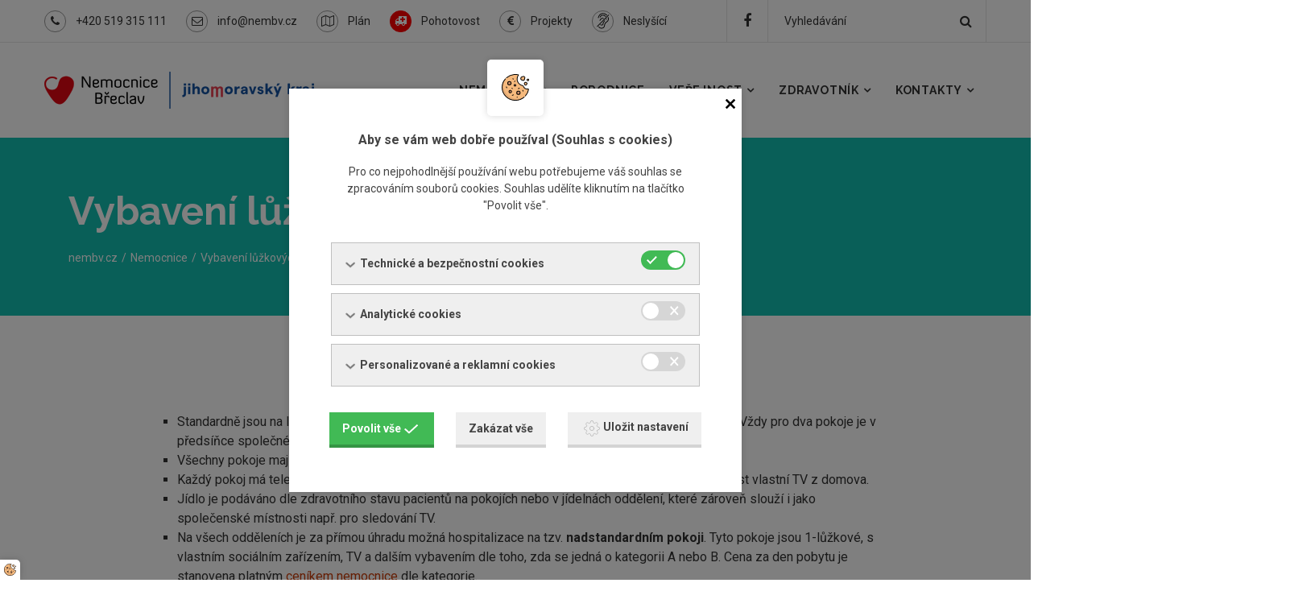

--- FILE ---
content_type: text/html; charset=UTF-8
request_url: https://www.nembv.cz/vybaveni-luzkovych-oddeleni
body_size: 7426
content:
<!DOCTYPE html>
<html class="no-js" prefix="og: http://ogp.me/ns#" lang="cs">
<head>
        <meta charset="utf-8">
    <meta http-equiv="x-ua-compatible" content="ie=edge">
    <meta http-equiv="content-language" content="cs"/>
    <meta name="viewport" content="width=device-width, initial-scale=1">
            <meta name="robots" content="index, follow"/>
                                <title>Vybavení lůžkových oddělení | Nemocnice Břeclav</title>
    <meta name="description" content="Vybavení lůžkových oddělení"/>
    <meta name="keywords" content="nemocnice, ambulance, pohotovost, lékárna"/>
    <meta name="author" content="GRAWEB s.r.o., grafika a webdesign"/>

        <meta property="og:url" content="https://www.nembv.cz/vybaveni-luzkovych-oddeleni"/>
    <meta property="og:title" content="Vybavení lůžkových oddělení | Nemocnice Břeclav"/>
                    <meta property="og:image" content="https://www.nembv.cz/layout/images/logo-nembv-cz-square.jpg"/>
                <meta property="og:type" content="website"/>
    <meta property="og:description" content="Vybavení lůžkových oddělení"/>

    
        <link rel="preconnect" href="https://fonts.googleapis.com">
    <link rel="preconnect" href="https://fonts.gstatic.com" crossorigin>
    <link href="https://fonts.googleapis.com/css2?family=Raleway:wght@300;400;700;800&family=Roboto:ital,wght@0,300;0,400;0,700;0,900;1,300;1,400&display=swap" rel="stylesheet">

    <link rel="stylesheet" href="/layout/css/bootstrap.min.css">
    <link rel="stylesheet" href="/layout/css/plugins.css">
    <link href="/layout/main.css?v12" rel="stylesheet" type="text/css" media="all"/>

    <script src="/js/vendor/modernizr-3.5.0.min.js"></script>
    <script src="/js/vendor/jquery-3.2.1.min.js"></script>
    <script type="text/javascript" src="/admin_inc/modules/system/javascript/presentation.js"></script>
    <link rel="shortcut icon" href="/favicon.ico" type="image/x-icon">
    <link rel="icon" href="/favicon.ico" type="image/x-icon">


        <link rel="stylesheet" href="/js/cookiesconsent/dist/cookiesconsent.min.css" />
    <script src="/js/cookiesconsent/dist/cookiesconsent.min.js"></script>
    <script>
        
        var cc = new CookieConsent({
            use_gtm_hooks: true
        });
        
    </script>
        
     

    <!-- Google Tag Manager -->
    <script>
        
            (function(w,d,s,l,i){w[l]=w[l]||[];w[l].push({'gtm.start':
            new Date().getTime(),event:'gtm.js'});var f=d.getElementsByTagName(s)[0],
            j=d.createElement(s),dl=l!='dataLayer'?'&l='+l:'';j.async=true;j.src=
            'https://www.googletagmanager.com/gtm.js?id='+i+dl;f.parentNode.insertBefore(j,f);
            })(window,document,'script','dataLayer','GTM-PXDZ6C3');
        
    </script>
    <!-- End Google Tag Manager -->

</head>
<body>

    <!-- Google Tag Manager (noscript) -->
    <noscript>
        <iframe src="https://www.googletagmanager.com/ns.html?id=GTM-PXDZ6C3" height="0" width="0" style="display:none;visibility:hidden"></iframe>
    </noscript>
    <!-- End Google Tag Manager (noscript) -->

    <div id="wrapper" class="wrapper">
        

            

    <div class="header sticky-header-whole">

        <div class="header-top-area bg-white">
        <div class="container-fluid container-center">
                        <div class="header-top-inner">

                <ul class="header-support-info">
                                            <li class="top-link-phone"><a href="tel:00420519315111" class="hint" title="Zavolat"><span class="icon"><i class="fa fa-phone"></i></span><span class="text">+420 519 315 111</span></a></li>
                                                                <li class="top-link-mail"><a href="mailto:info@nembv.cz" class="hint" title="Napsat e-mail"><span class="icon"><i class="fa fa-envelope-o"></i></span><span class="text">info@nembv.cz</span></a></li>
                                                                <li class="top-link-plan"><a href="/orientacni-plan" class="hint" title="plán nemocnice"><span class="icon"><i class="fa fa-map-o"></i></span><span class="text">Plán</span></a></li>
                                                                <li class="top-link-emergency"><a href="/oddeleni-zdravotni-pece-lspp" class="hint" title="LSPP - pohotovost"><span class="icon "><i class="fa fa-ambulance"></i></span><span class="text">Pohotovost</span></a></li>
                                                                <li class="top-link-mail"><a href="/nemocnice-projekty" class="hint" title="Projekty"><span class="icon "><i class="fa fa-euro"></i></span><span class="text">Projekty</span></a></li>
                                        
                        <li class="top-link-mail"><a href="https://klient.deafcom.cz/partner/?nbreclav" class="hint" title="Neslyšící" target="_blank"><span class="icon "><img src="/layout/images/1.svg" alt="icona pro naslyšící"></span><span class="text">Neslyšící</span></a></li>
                  

                </ul>

                <ul class="header-social">
                    <li><a href="https://www.facebook.com/nemocnicebreclav" target="_blank"><i class="fa fa-facebook"></i></a></li>
                                    </ul>

                <form class="header-search" action="/hledani" method="get">
                    <label for="header-search-input" class="visuallyhidden">Hledaný text</label>
                    <input name="search" id="header-search-input" type="text" placeholder="Vyhledávání" value="">
                    <button type="submit"><i class="fa fa-search"></i><span class="visuallyhidden">Hledat</span></button>
                    
                </form>

            </div>
        </div>
    </div>
    
        <div class="header-middle-area d-none d-lg-block bg-white">
        <div class="container-fluid container-center">
                        <div class="header-middle-inner">
                <a href="/" class="header-logo">
                    <img src="/layout/images/nemocnice-breclav-jihomoravsky-kraj-logo.png" alt="Nemocnice Břeclav">
                </a>
                
                                
                <nav class="bk-navigation">
                                                                        <ul class="l1">                                                                                                                                                                                                                                                                                                                                                        <li class="active                                bk-dropdown">
                                                            <a href="/o-nemocnici">Nemocnice</a>
                                
                                                                        <ul class="l2">                                                                                                                                                                                                                                                                                                                                                        <li>
                                                            <a href="/aktuality">Aktuality</a>
                                                            </li>
                                                                                                                                                                                                                                                                                                                                                                                                                                        <li>
                                                            <a href="/oddeleni-zdravotni-pece">Oddělení a ambulance</a>
                                                            </li>
                                                                                                                                                                                                                                                                                                                                                                                                                                        <li>
                                                            <a href="/orientacni-plan">Orientační plán nemocnice</a>
                                                            </li>
                                                                                                                                                                                                                                                                                                                                                                                                                                        <li>
                                                            <a href="/kvalita-a-bezpeci-zdravotnich-sluzeb">Kvalita a bezpečí zdravotních služeb</a>
                                                            </li>
                                                                                                                                                                                                                                                                                                                                                                                                                                        <li class="active">
                                                            <a href="/vybaveni-luzkovych-oddeleni">Vybavení lůžkových oddělení</a>
                                                            </li>
                                                                                                                                                                                                                                                                                                                                                                                                                                        <li>
                                                            <a href="/iktove-centrum">Iktové centrum</a>
                                                            </li>
                                                                                                                                                                                                                                                                                                                                                                                                                                        <li>
                                                            <a href="/nemocnice-babybox">Babybox</a>
                                                            </li>
                                                                                                                                                                                                                                                                                                                                                                                                                                        <li>
                                                            <a href="/nemocnice-vyrocni-zpravy">Výroční zprávy</a>
                                                            </li>
                                                                                                                                                                                                                                                                                                                                                                                                                                        <li>
                                                            <a href="/nemocnice-nemocnicni-zpravodaj">Nemocniční zpravodaj</a>
                                                            </li>
                                                                                                                                                                                                                                                                                                                                                                                                                                        <li class="bk-sub-dropdown">
                                                            <a href="/smluvni-partneri-a-sponzori">Smluvní partneři a sponzoři</a>
                                
                                                                        <ul class="l3">                                                                                                                                                                                                                                                                                                                                                        <li>
                                                            <a href="/smluvni-zdravotni-pojistovny">Smluvní zdravotní pojišťovny</a>
                                                            </li>
                                                                                                                                                                                                                                                                                                                                                                                                                                        <li>
                                                            <a href="/smluvni-partneri-a-sponzori-sluzby">Smluvní partneři</a>
                                                            </li>
                                                                                                                                                                                                                                                                                                                                                                                                                                        <li>
                                                            <a href="/ortopedicke-ambulance-protetika-vctne-obuv">ERGONA OPAVA, s.r.o.</a>
                                                            </li>
                                                                                                                                                                                                                                                                                                                                                                                                                                        <li>
                                                            <a href="/ortopedicke-ambulance-protetika-vctne-obuv">Protetické centrum, s.r.o.</a>
                                                            </li>
                                                                                                                                                                                                                                                                                                                                                                                                                                        <li>
                                                            <a href="/smluvni-partneri-a-sponzori-sponzori">Sponzoři</a>
                                                            </li>
                            </ul>                                                                                        </li>
                                                                                                                                                                                                                                                                                                                                                                                                                                        <li>
                                                            <a href="/o-nemocnici-certifikaty">Certifikáty</a>
                                                            </li>
                                                                                                                                                                                                                                                                                                                                                                                                                                        <li>
                                                            <a href="/nemocnice-projekty">Projekty</a>
                                                            </li>
                                                                                                                                                                                                                                                                                                                                                                                                                                        <li>
                                                            <a href="/prohlaseni-o-pristupnosti">Prohlášení o přístupnosti</a>
                                                            </li>
                                                                                                                                                                                                                                                                                                                                                                                                                                        <li>
                                                            <a href="/informace-dle-106-1999">Svobodný přístup k informacím 106/99 Sb.</a>
                                                            </li>
                                                                                                                                                                                                                                                                                                                                                                                                                                        <li class="bk-sub-dropdown">
                                                            <a href="/ochrana-osobnich-udaju">Ochrana osobních údajů</a>
                                
                                                                        <ul class="l3">                                                                                                                                                                                                                                                                                                                                                        <li>
                                                            <a href="/ochrana-osobnich-udaju-gdpr-kamerovy-system">GDPR kamerový systém</a>
                                                            </li>
                                                                                                                                                                                                                                                                                                                                                                                                                                        <li>
                                                            <a href="/gdpr-smluvni-partneri">GDPR smluvní partneři</a>
                                                            </li>
                                                                                                                                                                                                                                                                                                                                                                                                                                        <li>
                                                            <a href="/ochrana-osobnich-udaju-gdpr-kariera">GDPR informace pro uchazeče o zaměstnání</a>
                                                            </li>
                                                                                                                                                                                                                                                                                                                                                                                                                                        <li>
                                                            <a href="/gdpr-informace-pro-osoby-absolbujici-odbornou-praxi">GDPR informace pro osoby absolvující odbornou praxi</a>
                                                            </li>
                                                                                                                                                                                                                                                                                                                                                                                                                                        <li>
                                                            <a href="/gdpr-zasilani-sms-upozorneni-pacientum-na-nadchazejici-vysetreni">GDPR zasílání upozornění na nadcházející vyšetření</a>
                                                            </li>
                            </ul>                                                                                        </li>
                                                                                                                                                                                                                                                                                                                                                                                                                                        <li class="bk-sub-dropdown">
                                                            <a href="/kariera">Kariéra</a>
                                
                                                                        <ul class="l3">                                                                                                                                                                                                                                                                                                                                                        <li>
                                                            <a href="/volna-mista">Volná místa</a>
                                                            </li>
                                                                                                                                                                                                                                                                                                                                                                                                                                        <li>
                                                            <a href="/vyberova-rizeni">Výběrová řízení na vedoucí pozice</a>
                                                            </li>
                                                                                                                                                                                                                                                                                                                                                                                                                                        <li>
                                                            <a href="/kariera-stipendijni-program">Stipendijní program</a>
                                                            </li>
                                                                                                                                                                                                                                                                                                                                                                                                                                        <li>
                                                            <a href="/zasady-zamestnance">Zásady zaměstnance</a>
                                                            </li>
                                                                                                                                                                                                                                                                                                                                                                                                                                        <li>
                                                            <a href="/ochrana-osobnich-udaju-gdpr-kariera">GDPR – uchazeči o zaměstnání</a>
                                                            </li>
                                                                                                                                                                                                                                                                                                                                                                                                                                        <li>
                                                            <a href="/gdpr-informace-pro-osoby-absolbujici-odbornou-praxi">GDPR – osoby absolvující odbornou praxi</a>
                                                            </li>
                            </ul>                                                                                        </li>
                            </ul>                                                                                        </li>
                                                                                                                                                                                                                                                                                                                                                                                                                                        <li>
                                                            <a href="/informace-nastavajici-maminky">Porodnice</a>
                                                            </li>
                                                                                                                                                                                                                                                                                                                                                                                                                                        <li class="bk-dropdown">
                                                            <a href="/pro-pacienty">Veřejnost</a>
                                
                                                                        <ul class="l2">                                                                                                                                                                                                                                                                                                                                                        <li>
                                                            <a href="/verejnost-omezeni-ordinacni-doby">Omezení ordinační doby</a>
                                                            </li>
                                                                                                                                                                                                                                                                                                                                                                                                                                        <li>
                                                            <a href="/hematologicko-transfuzni-oddeleni-hto-darci-krve">Dárci krve a plazmy</a>
                                                            </li>
                                                                                                                                                                                                                                                                                                                                                                                                                                        <li class="bk-sub-dropdown">
                                                            <a href="/informace-nastavajici-maminky">Nastávající maminky</a>
                                
                                                                        <ul class="l3">                                                                                                                                                                                                                                                                                                                                                        <li>
                                                            <a href="/informace-pro-nastavajici-maminky-cviceni-pro-tehotne">Cvičení pro těhotné</a>
                                                            </li>
                                                                                                                                                                                                                                                                                                                                                                                                                                        <li>
                                                            <a href="/verejnost-predporodni-kurzy">Předporodní kurzy</a>
                                                            </li>
                                                                                                                                                                                                                                                                                                                                                                                                                                        <li>
                                                            <a href="/nastavajici-maminky-porod">Porod</a>
                                                            </li>
                                                                                                                                                                                                                                                                                                                                                                                                                                        <li>
                                                            <a href="/informacie-pre-mamicky-zo-slovenska">Mamičky zo Slovenska</a>
                                                            </li>
                            </ul>                                                                                        </li>
                                                                                                                                                                                                                                                                                                                                                                                                                                        <li class="bk-sub-dropdown">
                                                            <a href="/verejnost-informace-pro-pacienty">Informace pro pacienty a veřejnost</a>
                                
                                                                        <ul class="l3">                                                                                                                                                                                                                                                                                                                                                        <li>
                                                            <a href="/pro-verejnost-navstevni-hodiny">Návštěvní hodiny</a>
                                                            </li>
                                                                                                                                                                                                                                                                                                                                                                                                                                        <li>
                                                            <a href="/doporuceni-pro-navstevy-pacientu">Doporučení pro návštěvy pacientů</a>
                                                            </li>
                                                                                                                                                                                                                                                                                                                                                                                                                                        <li>
                                                            <a href="/informace-pro-pacienty-k-hospitalizaci">Informace pro pacienty k hospitalizaci</a>
                                                            </li>
                                                                                                                                                                                                                                                                                                                                                                                                                                        <li>
                                                            <a href="/informace-pro-pacienty-ambulantni">Informace pro pacienty ambulantní</a>
                                                            </li>
                                                                                                                                                                                                                                                                                                                                                                                                                                        <li>
                                                            <a href="/doprovod-nezletilych-jinou-osobou">Doprovod nezletilých jinou osobou</a>
                                                            </li>
                                                                                                                                                                                                                                                                                                                                                                                                                                        <li>
                                                            <a href="/informace-pro-pacienty-preprava-pacientu">Přeprava pacientů</a>
                                                            </li>
                                                                                                                                                                                                                                                                                                                                                                                                                                        <li>
                                                            <a href="/pro-pacienty-prava-pacientu">Práva pacientů</a>
                                                            </li>
                                                                                                                                                                                                                                                                                                                                                                                                                                        <li>
                                                            <a href="/cekaci-doby-k-vysetreni-a-vykonu">Čekací doby k vyšetření a výkonu</a>
                                                            </li>
                                                                                                                                                                                                                                                                                                                                                                                                                                        <li>
                                                            <a href="/cenik-poskytovanych-sluzeb">Ceník</a>
                                                            </li>
                                                                                                                                                                                                                                                                                                                                                                                                                                        <li>
                                                            <a href="/provoz-verejne-bezdratove-site-wifi">Bezdrátová síť WiFi</a>
                                                            </li>
                                                                                                                                                                                                                                                                                                                                                                                                                                        <li>
                                                            <a href="/seznam-informovanych-souhlasu">Seznam informovaných souhlasů</a>
                                                            </li>
                            </ul>                                                                                        </li>
                                                                                                                                                                                                                                                                                                                                                                                                                                        <li>
                                                            <a href="/informace-pozustali">Pozůstalí</a>
                                                            </li>
                                                                                                                                                                                                                                                                                                                                                                                                                                        <li>
                                                            <a href="/heslo-bezpecny-tok-informaci-o-zdravotnim-stavu-pacientu-pouze-k-opravnenym-osobam-2">Podávání informací o zdravotním stavu pacientů</a>
                                                            </li>
                                                                                                                                                                                                                                                                                                                                                                                                                                        <li>
                                                            <a href="/poskytovani-informaci-ze-zdravotnicke-dokumentace">Poskytování informací ze zdravotnické dokumentace</a>
                                                            </li>
                                                                                                                                                                                                                                                                                                                                                                                                                                        <li>
                                                            <a href="/mohlo-by-vas-zajimat.-canisterapie">Canisterapie</a>
                                                            </li>
                                                                                                                                                                                                                                                                                                                                                                                                                                        <li>
                                                            <a href="/verejnost-kaplanska-sluzba">Kaplanská služba</a>
                                                            </li>
                                                                                                                                                                                                                                                                                                                                                                                                                                        <li>
                                                            <a href="/verejnost-nadstandardni-sluzby">Nadstandardní služby</a>
                                                            </li>
                                                                                                                                                                                                                                                                                                                                                                                                                                        <li>
                                                            <a href="/podekovani-pacientu">Poděkování pacientů</a>
                                                            </li>
                                                                                                                                                                                                                                                                                                                                                                                                                                        <li>
                                                            <a href="/verejnost-nemocnicni-ombudsman">Ombudsman</a>
                                                            </li>
                                                                                                                                                                                                                                                                                                                                                                                                                                        <li>
                                                            <a href="/stiznosti-pripominky-2">Stížnosti</a>
                                                            </li>
                            </ul>                                                                                        </li>
                                                                                                                                                                                                                                                                                                                                                                                                                                        <li class="bk-dropdown">
                                                            <a href="/pro-odbornou-verejnost">Zdravotník</a>
                                
                                                                        <ul class="l2">                                                                                                                                                                                                                                                                                                                                                        <li>
                                                            <a href="/zdravotnik-ezprava">eZpráva</a>
                                                            </li>
                                                                                                                                                                                                                                                                                                                                                                                                                                        <li>
                                                            <a href="/vzdelavani">Vzdělávání</a>
                                                            </li>
                                                                                                                                                                                                                                                                                                                                                                                                                                        <li>
                                                            <a href="/pro-verejnost-sanitarske-kurzy">Sanitářský kurz</a>
                                                            </li>
                                                                                                                                                                                                                                                                                                                                                                                                                                        <li>
                                                            <a href="/instrukce-pro-zajemce-o-odbornou-praxi">Instrukce pro zájemce o odbornou praxi</a>
                                                            </li>
                                                                                                                                                                                                                                                                                                                                                                                                                                        <li>
                                                            <a href="/zadost-o-sber-dat-ke-studijnim-ucelum">Žádost o sběr dat ke studijním účelům</a>
                                                            </li>
                                                                                                                                                                                                                                                                                                                                                                                                                                        <li>
                                                            <a href="/sluzba-pro-prakticke-a-odborne-lekare-ze-spadove-oblasti">Služba pro praktické a odborné lékaře ze spádové oblasti</a>
                                                            </li>
                            </ul>                                                                                        </li>
                                                                                                                                                                                                                                                                                                                                                                                                                                        <li class="bk-dropdown">
                                                            <a href="/kontakty">Kontakty</a>
                                
                                                                        <ul class="l2">                                                                                                                                                                                                                                                                                                                                                        <li>
                                                            <a href="/kontakty-vedeni">Vedení nemocnice</a>
                                                            </li>
                                                                                                                                                                                                                                                                                                                                                                                                                                        <li class="bk-sub-dropdown">
                                                            <a href="/kontakty-sprava">Správa a provoz</a>
                                
                                                                        <ul class="l3">                                                                                                                                                                                                                                                                                                                                                        <li>
                                                            <a href="/sprava-a-provoz-utvar-reditele">Útvar ředitele</a>
                                                            </li>
                                                                                                                                                                                                                                                                                                                                                                                                                                        <li>
                                                            <a href="/sprava-a-provoz-usek-namestka-lpp">Úsek náměstka léčebně preventivní péče</a>
                                                            </li>
                                                                                                                                                                                                                                                                                                                                                                                                                                        <li>
                                                            <a href="/sprava-a-provoz-usek-namestkyne-osetrovatelske-pece">Úsek náměstkyně ošetřovatelské péče</a>
                                                            </li>
                                                                                                                                                                                                                                                                                                                                                                                                                                        <li>
                                                            <a href="/sprava-a-provoz-usek-ekonomicke-namestkyne">Úsek ekonomické náměstkyně</a>
                                                            </li>
                                                                                                                                                                                                                                                                                                                                                                                                                                        <li>
                                                            <a href="/sprava-a-provoz-hospodarsko-technicky-usek">Hospodářsko-technický úsek</a>
                                                            </li>
                                                                                                                                                                                                                                                                                                                                                                                                                                        <li>
                                                            <a href="/sprava-a-provoz-ostraha">Ostraha</a>
                                                            </li>
                            </ul>                                                                                        </li>
                                                                                                                                                                                                                                                                                                                                                                                                                                        <li>
                                                            <a href="/kontakty-vyhledavani">Telefonní seznam</a>
                                                            </li>
                                                                                                                                                                                                                                                                                                                                                                                                                                        <li>
                                                            <a href="/parkovani">Parkování</a>
                                                            </li>
                                                                                                                                                                                                                                                                                                                                                                                                                                        <li class="bk-sub-dropdown">
                                                            <a href="/dotazniky">Dotazníky</a>
                                
                                                                        <ul class="l3">                                                                                                                                                                                                                                                                                                                                                        <li>
                                                            <a href="/kvalita-ambulantnich-sluzeb">Kvalita ambulantní péče</a>
                                                            </li>
                                                                                                                                                                                                                                                                                                                                                                                                                                        <li>
                                                            <a href="/spokojenost-pacienta-hospitalizace">Kvalita hospitalizační péče</a>
                                                            </li>
                                                                                                                                                                                                                                                                                                                                                                                                                                        <li>
                                                            <a href="/spokojenost-pacienty-centralni-stacionar">Kvalita stacionární péče</a>
                                                            </li>
                            </ul>                                                                                        </li>
                            </ul>                                                                                        </li>
                            </ul>                                                            </nav>                
                
            </div>
        </div>
    </div>
    
        <div class="mobile-menu-wrapper">
        <div class="container-fluid container-center">
            <div class="mobile-menu d-block d-lg-none">
                <a href="/" class="logo">
                    <img src="/layout/images/nemocnice-breclav-jihomoravsky-kraj-logo.png" alt="Nemocnice Břeclav">
                </a>
            </div>
        </div>
    </div>
    
            
</div>


                                                                    

                                                                                                        

        


<div class="bk-breadcrumb-area bg-theme bk-breadcrumb-area-type-decor">
    <div class="container">
        <div class="bk-breadcrumb">
                            <h1>Vybavení lůžkových oddělení</h1>
                                                    <ul>
                                            <li><a href="/">nembv.cz</a></li>
                                            <li><a href="/o-nemocnici">Nemocnice</a></li>
                                            <li><a href="/vybaveni-luzkovych-oddeleni">Vybavení lůžkových oddělení</a></li>
                                    </ul>
                    </div>
    </div>
</div>
    
                    <main id="page-content">
                                
    <section class="pg-about-content-area section-padding-top-lg section-padding-bottom-lg">
        <div class="container">
            <div class="row justify-content-center">
                <div class="col-lg-10">
                    <div class="pg-about-content ">
                        
                            


    






<div class="article-content"><ul>
	<li>Standardně jsou na lůžkových odděleních&nbsp;pokoje pro pacienty vybaveny 3–5 lůžky, židlemi a stolem. Vždy pro dva pokoje je v předsíňce společné sociální&nbsp;zařízení (umývadla, WC, sprcha).</li>
	<li>Všechny pokoje&nbsp;mají balkon.</li>
	<li>Každý pokoj má&nbsp;televizní přípojku a pacienti si za poplatek mohou objednat TV přijímač, příp. si přinést vlastní TV z domova.</li>
	<li>Jídlo je podáváno dle zdravotního stavu pacientů na pokojích nebo v jídelnách oddělení, které zároveň slouží i jako společenské místnosti např. pro sledování TV.</li>
	<li>Na všech odděleních je&nbsp;za přímou úhradu možná hospitalizace na tzv. <strong>nadstandardním pokoji</strong>. Tyto pokoje jsou 1-lůžkové, s vlastním sociálním zařízením, TV a dalším vybavením dle toho, zda se jedná o kategorii A nebo B. Cena za den pobytu je stanovena platným <a href="/cenik-poskytovanych-sluzeb">ceníkem nemocnice</a>&nbsp;dle kategorie. &nbsp;</li>
	<li>Při hospitalizaci dětských pacientů se snažíme&nbsp;(dle&nbsp;možností) o umožnění pobytu rodičů nebo jiných rodinných příslušníků po celou dobu hospitalizace. Kojící maminky mají pobyt zdarma. V ostatních případech se cena odvíjí od rozsahu čerpání služeb (nadstandardní pokoj, strava atp.).</li>
	<li>Na porodním oddělení je k dispozici nadstandardní porodní sál s pokojem.&nbsp;</li>
	<li>Podrobnější informace o vybavení pokojů jsou uvedeny na stránkách jednotlivých <a href="https://www.nembv.cz/oddeleni-zdravotni-pece">oddělení</a> a rádi je popskytnou i naši zaměstnanci.</li>
</ul></div>

    






                                                                    </div>
                </div>
            </div>
        </div>
    </section>

                                                    </main>
            
    <div class="footer">
																		
		<div class="footer-bottom-area bg-dark-light section-padding-sm">
		<div class="container">
			<div class="row widgets footer-widgets">
				
																													<div class="col-lg-4 col-md-6 col-12">
						<div class="single-widget widget-about">
							<h5 class="widget-title">O nás</h5>
							<p>Nemocnice Břeclav je příspěvkovou organizací<br />
zřízenou Jihomoravským krajem</p>

<p>IČ: 00390780<br />
DIČ: CZ00390780<br />
datová schránka: zmmk6ii</p>
						</div>
					</div>
								
																													<div class="col-lg-4 col-md-6 col-12">
						<div class="single-widget widget-quick-links">
							<h5 class="widget-title">Odkazy</h5>
							<ul>
	<li><a href="/provoz-verejne-bezdratove-site-wifi">Wi-Fi v nemocnici</a></li>
	<li><a href="/mapa-serveru">Mapa webu</a></li>
	<li><a href="/o-nemocnici-certifikaty">Osvědčení a certifikáty</a></li>
	<li><a href="/prohlaseni-o-pristupnosti">Prohlášení o přístupnosti</a></li>
	<li><a href="/ochrana-osobnich-udaju">Ochrana osobních údajů</a></li>
	<li><a href="/informace-dle-106-1999">Svobodný přístup k informacím</a></li>
	<li><a href="/kariera">Kariéra</a></li>
</ul>
						</div>
					</div>
								
								
																													<div class="col-lg-4 col-md-6 col-12">
						<div class="single-widget widget-contact">
							<h5 class="widget-title">Kontakty</h5>
							<ul>
	<li class="address"><span class="icon"><em class="fa fa-map-marker"><span style="display:none">&nbsp;</span></em></span>
	<p>NEMOCNICE BŘECLAV, příspěvková organizace<br />
	U Nemocnice 3066/1<br />
	690 02 BŘECLAV</p>
	</li>
	<li class="phone"><span class="icon"><em class="fa fa-phone"><span style="display:none">&nbsp;</span></em></span>
	<p><a href="tel:00420519315111">+420 519 315 111</a></p>
	</li>
	<li class="phone"><span class="icon"><em class="fa fa-fax"><span style="display:none">&nbsp;</span></em></span>
	<p><a href="#">+420 519 372 112</a></p>
	</li>
	<li class="email"><span class="icon"><em class="fa fa-envelope-o"><span style="display:none">&nbsp;</span></em></span>
	<p><a href="mailto:info&#064;nembv.cz">info&#064;nembv.cz</a></p>
	</li>
	<li class="email"><span class="icon"><em class="fa fa-envelope-o"><span style="display:none">&nbsp;</span></em></span>
	<p><a href="mailto:gdpr&#064;nembv.cz?subject=Informace%20o%20osobn%C3%ADch%20%C3%BAdaj%C3%ADch">gdpr&#064;nembv.cz</a></p>
	</li>
</ul>
						</div>
					</div>
				
			</div>
		</div>
	</div>
	


	<div class="brand-logos-area bg-dark-light">
		<div class="container">
			<div class="brand-logos-slider">
											<div class="brand-logo">
					<a href="/nemocnice-projekty">
						<img src="/obrazky-soubory/20230605.dotaceeu.euirop-66f0a.jpg" alt="EU IROP">
					</a>
				</div>
															<div class="brand-logo">
					<a href="/nemocnice-projekty">
						<img src="/obrazky-soubory/20230530.integtovany-operacni-program-logo-2efef.png" alt="IOP">
					</a>
				</div>
															<div class="brand-logo">
					<a href="/nemocnice-projekty">
						<img src="/obrazky-soubory/eu-264d4.png" alt="EU IROP JV JMK">
					</a>
				</div>
															<div class="brand-logo">
					<a href="/nemocnice-projekty">
						<img src="/obrazky-soubory/20230530.dotaceeu.rdo.2009.rop-1f645.png" alt="ROP NUTS 2 JV">
					</a>
				</div>
															<div class="brand-logo">
					<a href="/nemocnice-projekty">
						<img src="/obrazky-soubory/20230605.dotaceeu.mmrcr-dfd55.jpg" alt="MMR">
					</a>
				</div>
															<div class="brand-logo">
					<a href="/nemocnice-projekty">
						<img src="/obrazky-soubory/20230605.dotaceeu.mzcr-13e5a.jpg" alt="MZCR">
					</a>
				</div>
															<div class="brand-logo">
					<a href="/nemocnice-projekty">
						<img src="/obrazky-soubory/eu-logos-0c259.png" alt="EU MMR">
					</a>
				</div>
															<div class="brand-logo">
					<a href="/smluvni-partneri-a-sponzori-sponzori">
						<img src="/obrazky-soubory/2018-logo-swietelsky-pozitiv-cmyk-1002b.png" alt="SWIETELSKY">
					</a>
				</div>
															<div class="brand-logo">
					<a href="/nemocnice-projekty">
						<img src="/obrazky-soubory/nemocnice-breclav-jihomoravsky-kraj-rgb-vodorovne-bez-cary-c7f86.png" alt="nemocnice">
					</a>
				</div>
															<div class="brand-logo">
					<a href="/o-nemocnici-certifikaty">
						<img src="/obrazky-soubory/tayllorcox-iso-9001-certified-manager-b557d.png" alt="Certifikát tayllorcox 9001">
					</a>
				</div>
															<div class="brand-logo">
					<a href="/o-nemocnici-certifikaty">
						<img src="/obrazky-soubory/tayllorcox-iso-14001-certified-manager-1322f.png" alt="Certifikát tayllorcox 14001">
					</a>
				</div>
															<div class="brand-logo">
					<a href="/o-nemocnici-certifikaty">
						<img src="/obrazky-soubory/cert-logo-50001-2bb74.png" alt="Certifikát Eurocert 50001">
					</a>
				</div>
															<div class="brand-logo">
					<a href="/o-nemocnici-certifikaty">
						<img src="/obrazky-soubory/20241111.csaz.certifikat.kvalita.bezpeci.logo-d3fbb.png" alt="Certifikáty ČSAZ">
					</a>
				</div>
										</div>
		</div>
	</div>

		<div class="footer-copyright-area bg-dark-light">
		<div class="container-fluid container-center">
			<div class="footer-copyright text-center">
				<p>Copyright © 2023 | Created by <a href="https://www.impnet.cz/" target="_blank">IMP net s.r.o.</a>.</p>
			</div>
		</div>
	</div>
	
</div>


    </div>

    

        <script src="/js/libs/magnific-popup/jquery.magnific-popup.min.js"></script>
    <script src="/js/select2/select2.min.js"></script>
    <script src="/js/popper.min.js"></script>
    <script src="/js/bootstrap.min.js"></script>
    <script src="/js/plugins.js"></script>
    <script src="/js/active.js?v2"></script>
    <script src="/js/libs/jquery.tipsy.js" type="text/javascript"></script>
            <script src="/js/trans.php?lang=cs"></script>
    <script src="/js/libs/jquery.tablesorter/dist/js/jquery.tablesorter.combined.min.js"></script>
    <script src="/js/plugins.js"></script>
    <script src="/js/script.js?4"></script>
    <script src="/js/main.js"></script>

            
    

</body>
</html>


--- FILE ---
content_type: text/css
request_url: https://www.nembv.cz/layout/css/plugins.css
body_size: 137
content:
/*********************************************************************************

	Template Name: Binke - Health & Medical Bootstrap4 Template
	Description: A perfect template to build beautiful and unique medical websites. It comes with nice and clean design.
	Version: 1.0

	Note: This is plugins css. All plugins css files import here.

**********************************************************************************/

@import url(plugins/fakeloader.css);
@import url(plugins/font-awesome.min.css);
@import url(plugins/slick.min.css);
@import url(plugins/meanmenu.css);
@import url(plugins/lightgallery.min.css);
@import url(plugins/nice-select.css);
@import url(plugins/select2.min.css);
@import url(plugins/pe-icon-7-stroke.css);
@import url(plugins/icofont.min.css);
@import url(plugins/odometer-theme-default.css);
@import url(plugins/datepicker.min.css);

--- FILE ---
content_type: text/css
request_url: https://www.nembv.cz/layout/main.css?v12
body_size: 27414
content:
.mfp-bg {
  top: 0;
  left: 0;
  width: 100%;
  height: 100%;
  z-index: 1042;
  overflow: hidden;
  position: fixed;
  background: #0b0b0b;
  opacity: 0.8;
}
.mfp-wrap {
  top: 0;
  left: 0;
  width: 100%;
  height: 100%;
  z-index: 1043;
  position: fixed;
  outline: none !important;
  -webkit-backface-visibility: hidden;
}
.mfp-container {
  text-align: center;
  position: absolute;
  width: 100%;
  height: 100%;
  left: 0;
  top: 0;
  padding: 0 8px;
  box-sizing: border-box;
}
.mfp-container:before {
  content: '';
  display: inline-block;
  height: 100%;
  vertical-align: middle;
}
.mfp-align-top .mfp-container:before {
  display: none;
}
.mfp-content {
  position: relative;
  display: inline-block;
  vertical-align: middle;
  margin: 0 auto;
  text-align: left;
  z-index: 1045;
}
.mfp-inline-holder .mfp-content,
.mfp-ajax-holder .mfp-content {
  width: 100%;
  cursor: auto;
}
.mfp-ajax-cur {
  cursor: progress;
}
.mfp-zoom-out-cur,
.mfp-zoom-out-cur .mfp-image-holder .mfp-close {
  cursor: -moz-zoom-out;
  cursor: -webkit-zoom-out;
  cursor: zoom-out;
}
.mfp-zoom {
  cursor: pointer;
  cursor: -webkit-zoom-in;
  cursor: -moz-zoom-in;
  cursor: zoom-in;
}
.mfp-auto-cursor .mfp-content {
  cursor: auto;
}
.mfp-close,
.mfp-arrow,
.mfp-preloader,
.mfp-counter {
  -webkit-user-select: none;
  -moz-user-select: none;
  user-select: none;
}
.mfp-loading.mfp-figure {
  display: none;
}
.mfp-hide {
  display: none !important;
}
.mfp-preloader {
  color: #CCC;
  position: absolute;
  top: 50%;
  width: auto;
  text-align: center;
  margin-top: -0.8em;
  left: 8px;
  right: 8px;
  z-index: 1044;
}
.mfp-preloader a {
  color: #CCC;
}
.mfp-preloader a:hover {
  color: #FFF;
}
.mfp-s-ready .mfp-preloader {
  display: none;
}
.mfp-s-error .mfp-content {
  display: none;
}
button.mfp-close,
button.mfp-arrow {
  overflow: visible;
  cursor: pointer;
  background: transparent;
  border: 0;
  -webkit-appearance: none;
  display: block;
  outline: none;
  padding: 0;
  z-index: 1046;
  box-shadow: none;
  touch-action: manipulation;
}
button::-moz-focus-inner {
  padding: 0;
  border: 0;
}
.mfp-close {
  width: 44px;
  height: 44px;
  line-height: 44px;
  position: absolute;
  right: 0;
  top: 0;
  text-decoration: none;
  text-align: center;
  opacity: 0.65;
  padding: 0 0 18px 10px;
  color: #FFF;
  font-style: normal;
  font-size: 28px;
  font-family: Arial, Baskerville, monospace;
}
.mfp-close:hover,
.mfp-close:focus {
  opacity: 1;
}
.mfp-close:active {
  top: 1px;
}
.mfp-close-btn-in .mfp-close {
  color: #333;
}
.mfp-image-holder .mfp-close,
.mfp-iframe-holder .mfp-close {
  color: #FFF;
  right: -6px;
  text-align: right;
  padding-right: 6px;
  width: 100%;
}
.mfp-counter {
  position: absolute;
  top: 0;
  right: 0;
  color: #CCC;
  font-size: 12px;
  line-height: 18px;
  white-space: nowrap;
}
.mfp-arrow {
  position: absolute;
  opacity: 0.65;
  margin: 0;
  top: 50%;
  margin-top: -55px;
  padding: 0;
  width: 90px;
  height: 110px;
  -webkit-tap-highlight-color: transparent;
}
.mfp-arrow:active {
  margin-top: -54px;
}
.mfp-arrow:hover,
.mfp-arrow:focus {
  opacity: 1;
}
.mfp-arrow:before,
.mfp-arrow:after {
  content: '';
  display: block;
  width: 0;
  height: 0;
  position: absolute;
  left: 0;
  top: 0;
  margin-top: 35px;
  margin-left: 35px;
  border: medium inset transparent;
}
.mfp-arrow:after {
  border-top-width: 13px;
  border-bottom-width: 13px;
  top: 8px;
}
.mfp-arrow:before {
  border-top-width: 21px;
  border-bottom-width: 21px;
  opacity: 0.7;
}
.mfp-arrow-left {
  left: 0;
}
.mfp-arrow-left:after {
  border-right: 17px solid #FFF;
  margin-left: 31px;
}
.mfp-arrow-left:before {
  margin-left: 25px;
  border-right: 27px solid #3F3F3F;
}
.mfp-arrow-right {
  right: 0;
}
.mfp-arrow-right:after {
  border-left: 17px solid #FFF;
  margin-left: 39px;
}
.mfp-arrow-right:before {
  border-left: 27px solid #3F3F3F;
}
.mfp-iframe-holder {
  padding-top: 40px;
  padding-bottom: 40px;
}
.mfp-iframe-holder .mfp-content {
  line-height: 0;
  width: 100%;
  max-width: 900px;
}
.mfp-iframe-holder .mfp-close {
  top: -40px;
}
.mfp-iframe-scaler {
  width: 100%;
  height: 0;
  overflow: hidden;
  padding-top: 56.25%;
}
.mfp-iframe-scaler iframe {
  position: absolute;
  display: block;
  top: 0;
  left: 0;
  width: 100%;
  height: 100%;
  box-shadow: 0 0 8px rgba(0, 0, 0, 0.6);
  background: #000;
}
img.mfp-img {
  width: auto;
  max-width: 100%;
  height: auto;
  display: block;
  line-height: 0;
  box-sizing: border-box;
  padding: 40px 0 40px;
  margin: 0 auto;
}
.mfp-figure {
  line-height: 0;
}
.mfp-figure:after {
  content: '';
  position: absolute;
  left: 0;
  top: 40px;
  bottom: 40px;
  display: block;
  right: 0;
  width: auto;
  height: auto;
  z-index: -1;
  box-shadow: 0 0 8px rgba(0, 0, 0, 0.6);
  background: #444;
}
.mfp-figure small {
  color: #BDBDBD;
  display: block;
  font-size: 12px;
  line-height: 14px;
}
.mfp-figure figure {
  margin: 0;
}
.mfp-bottom-bar {
  margin-top: -36px;
  position: absolute;
  top: 100%;
  left: 0;
  width: 100%;
  cursor: auto;
}
.mfp-title {
  text-align: left;
  line-height: 18px;
  color: #F3F3F3;
  word-wrap: break-word;
  padding-right: 36px;
}
.mfp-image-holder .mfp-content {
  max-width: 100%;
}
.mfp-gallery .mfp-image-holder .mfp-figure {
  cursor: pointer;
}
@media screen and (max-width: 800px) and (orientation: landscape), screen and (max-height: 300px) {
  .mfp-img-mobile .mfp-image-holder {
    padding-left: 0;
    padding-right: 0;
  }
  .mfp-img-mobile img.mfp-img {
    padding: 0;
  }
  .mfp-img-mobile .mfp-figure:after {
    top: 0;
    bottom: 0;
  }
  .mfp-img-mobile .mfp-figure small {
    display: inline;
    margin-left: 5px;
  }
  .mfp-img-mobile .mfp-bottom-bar {
    background: rgba(0, 0, 0, 0.6);
    bottom: 0;
    margin: 0;
    top: auto;
    padding: 3px 5px;
    position: fixed;
    box-sizing: border-box;
  }
  .mfp-img-mobile .mfp-bottom-bar:empty {
    padding: 0;
  }
  .mfp-img-mobile .mfp-counter {
    right: 5px;
    top: 3px;
  }
  .mfp-img-mobile .mfp-close {
    top: 0;
    right: 0;
    width: 35px;
    height: 35px;
    line-height: 35px;
    background: rgba(0, 0, 0, 0.6);
    position: fixed;
    text-align: center;
    padding: 0;
  }
}
@media all and (max-width: 900px) {
  .mfp-arrow {
    -webkit-transform: scale(0.75);
    transform: scale(0.75);
  }
  .mfp-arrow-left {
    -webkit-transform-origin: 0;
    transform-origin: 0;
  }
  .mfp-arrow-right {
    -webkit-transform-origin: 100%;
    transform-origin: 100%;
  }
  .mfp-container {
    padding-left: 6px;
    padding-right: 6px;
  }
}
/* Tablesorter Custom LESS Theme by Rob Garrison

 To create your own theme, modify the code below and run it through
 a LESS compiler, like this one: http://leafo.net/lessphp/editor.html
 or download less.js from http://lesscss.org/

Test out these custom less files live
 Basic Theme : http://codepen.io/Mottie/pen/eqBbn
 Bootstrap   : http://codepen.io/Mottie/pen/Ltzpi
 Metro Style : http://codepen.io/Mottie/pen/gCslk
 Basic SCSS  : http://codepen.io/Mottie/pen/LbXdNR

 */
/*** theme ***/
/*** fonts ***/
/*** color definitions ***/
/* for best results, only change the hue (120),
   leave the saturation (60%) and luminosity (75%) alone
   pick the color from here: http://hslpicker.com/#99E699 */
/* darken(@headerBackground, 10%); */
/* desaturate(@headerAsc, 5%); */
/* it might be best to match the document body background color here */
/* ajax error message (added to thead) */
/* becomes height using padding (so it's divided by 2) */
/* 20px should be slightly wider than the icon width to avoid overlap */
/* url(icons/loading.gif); */
/* zebra striping */
.allRows {
  background-color: #fff;
  color: #000;
}
.evenRows {
  background-color: hsl(0, 0%, 100%);
  color: #000;
}
.oddRows {
  background-color: hsl(120, 60%, 95%);
}
/* hovered rows */
.oddHovered {
  background-color: hsl(120, 0%, 75%);
  color: #000;
}
.evenHovered {
  background-color: hsl(120, 0%, 85%);
  color: #000;
}
/* Columns widget */
/* saturate( darken( desaturate(@headerBackground, 10%), 10% ), 30%); */
/* Filter widget transition */
.filterWidgetTransition {
  -webkit-transition: line-height 0.1s ease;
  -moz-transition: line-height 0.1s ease;
  -o-transition: line-height 0.1s ease;
  transition: line-height 0.1s ease;
}
/*** Arrows ***/
/* black */
/* white */
/* automatically choose the correct arrow/text color */
/* variable theme name - requires less.js 1.3+;
   or just replace (!".@{theme}") with the contents of @theme
 */
.tablesorter-custom {
  font: 11px 'trebuchet ms', verdana, arial;
  background-color: #cdcdcd;
  margin: 10px 0 15px;
  width: 100%;
  text-align: left;
  border-spacing: 0;
  border: #cdcdcd 1px solid;
  border-width: 1px 0 0 1px;
  /* style th's outside of the thead */
  /* style header */
  /* tfoot */
  /* optional disabled input styling */
  /* body */
  /* hovered row colors
	   you'll need to add additional lines for
	   rows with more than 2 child rows
	*/
  /* table processing indicator - indeterminate spinner */
  /* Column Widget - column sort colors */
  /* caption (non-theme matching) */
  /* filter widget */
  /* hidden filter row */
  /* rows hidden by filtering (needed for child rows) */
  /* ajax error row */
}
.tablesorter-custom th,
.tablesorter-custom td {
  border: #cdcdcd 1px solid;
  border-width: 0 1px 1px 0;
}
.tablesorter-custom th,
.tablesorter-custom thead td {
  font: 11px 'trebuchet ms', verdana, arial;
  font-weight: bold;
  background-color: hsl(120, 60%, 75%);
  color: #000;
  border-collapse: collapse;
  padding: 4px;
}
.tablesorter-custom tbody td,
.tablesorter-custom tfoot th,
.tablesorter-custom tfoot td {
  padding: 4px;
  vertical-align: top;
}
.tablesorter-custom .tablesorter-header {
  background-image: url([data-uri]);
  background-repeat: no-repeat;
  background-position: right 5px center;
  padding: 4px 20px 4px 4px;
  cursor: pointer;
}
.tablesorter-custom .tablesorter-header.sorter-false {
  background-image: none;
  cursor: default;
  padding: 4px;
}
.tablesorter-custom .tablesorter-headerAsc {
  background-color: hsl(125, 60%, 65%);
  background-image: url([data-uri]);
}
.tablesorter-custom .tablesorter-headerDesc {
  background-color: hsl(115, 60%, 85%);
  background-image: url([data-uri]);
}
.tablesorter-custom tfoot .tablesorter-headerAsc,
.tablesorter-custom tfoot .tablesorter-headerDesc {
  /* remove sort arrows from footer */
  background-image: none;
}
.tablesorter-custom .disabled {
  opacity: 0.5;
  filter: alpha(opacity=50);
  cursor: not-allowed;
}
.tablesorter-custom tbody {
  /* Zebra Widget - row alternating colors */
}
.tablesorter-custom tbody td {
  background-color: #fff;
  color: #000;
  padding: 4px;
  vertical-align: top;
}
.tablesorter-custom tbody tr.odd > td {
  background-color: hsl(120, 60%, 95%);
}
.tablesorter-custom tbody tr.even > td {
  background-color: hsl(0, 0%, 100%);
  color: #000;
}
.tablesorter-custom tbody > tr.hover td,
.tablesorter-custom tbody > tr:hover td,
.tablesorter-custom tbody > tr:hover + tr.tablesorter-childRow > td,
.tablesorter-custom tbody > tr:hover + tr.tablesorter-childRow + tr.tablesorter-childRow > td,
.tablesorter-custom tbody > tr.even.hover > td,
.tablesorter-custom tbody > tr.even:hover > td,
.tablesorter-custom tbody > tr.even:hover + tr.tablesorter-childRow > td,
.tablesorter-custom tbody > tr.even:hover + tr.tablesorter-childRow + tr.tablesorter-childRow > td {
  background-color: hsl(120, 0%, 85%);
  color: #000;
}
.tablesorter-custom tbody > tr.odd.hover > td,
.tablesorter-custom tbody > tr.odd:hover > td,
.tablesorter-custom tbody > tr.odd:hover + tr.tablesorter-childRow > td,
.tablesorter-custom tbody > tr.odd:hover + tr.tablesorter-childRow + tr.tablesorter-childRow > td {
  background-color: hsl(120, 0%, 75%);
  color: #000;
}
.tablesorter-custom .tablesorter-processing {
  background-image: url('[data-uri]');
  background-position: center center;
  background-repeat: no-repeat;
}
.tablesorter-custom tr.odd td.primary {
  background-color: hsl(130, 60%, 75%);
}
.tablesorter-custom td.primary,
.tablesorter-custom tr.even td.primary {
  background-color: hsl(130, 60%, 85%);
}
.tablesorter-custom tr.odd td.secondary {
  background-color: hsl(130, 60%, 85%);
}
.tablesorter-custom td.secondary,
.tablesorter-custom tr.even td.secondary {
  background-color: hsl(130, 60%, 90%);
}
.tablesorter-custom tr.odd td.tertiary {
  background-color: hsl(130, 60%, 90%);
}
.tablesorter-custom td.tertiary,
.tablesorter-custom tr.even td.tertiary {
  background-color: hsl(130, 60%, 95%);
}
.tablesorter-custom caption {
  background-color: #fff;
}
.tablesorter-custom .tablesorter-filter-row input,
.tablesorter-custom .tablesorter-filter-row select {
  width: 98%;
  height: auto;
  margin: 0;
  padding: 4px;
  color: #333;
  background-color: #fff;
  border: 1px solid #bbb;
  -webkit-box-sizing: border-box;
  -moz-box-sizing: border-box;
  box-sizing: border-box;
  -webkit-transition: line-height 0.1s ease;
  -moz-transition: line-height 0.1s ease;
  -o-transition: line-height 0.1s ease;
  transition: line-height 0.1s ease;
}
.tablesorter-custom .tablesorter-filter-row {
  background-color: #eee;
}
.tablesorter-custom .tablesorter-filter-row td {
  background-color: #eee;
  line-height: normal;
  text-align: center;
  /* center the input */
  -webkit-transition: line-height 0.1s ease;
  -moz-transition: line-height 0.1s ease;
  -o-transition: line-height 0.1s ease;
  transition: line-height 0.1s ease;
}
.tablesorter-custom .tablesorter-filter-row.hideme td {
  padding: 4px / 2;
  margin: 0;
  line-height: 0;
  cursor: pointer;
}
.tablesorter-custom .tablesorter-filter-row.hideme * {
  height: 1px;
  min-height: 0;
  border: 0;
  padding: 0;
  margin: 0;
  /* don't use visibility: hidden because it disables tabbing */
  opacity: 0;
  filter: alpha(opacity=0);
}
.tablesorter-custom .filtered {
  display: none;
}
.tablesorter-custom .tablesorter-errorRow td {
  text-align: center;
  cursor: pointer;
  background-color: #e6bf99;
}
p.report {
  border: 1px #A0C856 solid;
  padding: 12px;
  text-align: left;
  background-color: #CDF9BC;
}
p.report.error {
  border-color: #FF8D9A;
  background: #F9BDBD;
}
p.report.info {
  border-color: #A0C856;
  background: #CDF9BC;
}
p.report.warning {
  border-color: #E9D757;
  background: #FFEC93;
}
.clearfix {
  *zoom: 1;
}
.clearfix:before,
.clearfix:after {
  content: " ";
  display: table;
}
.clearfix:after {
  clear: both;
}
.titlebox {
  padding: 2px 0;
  border: 1px solid #13bfb1;
  margin-bottom: 2px;
}
.titlebox > .titlebox-title {
  cursor: pointer;
  font-size: 18px;
  font-weight: 600;
  background: url("images/titlebox-plus.png") no-repeat scroll right center transparent;
  margin: 0;
  padding: 5px 13px;
}
.titlebox > .titlebox-content {
  *zoom: 1;
  display: none;
  padding: 4px 16px;
}
.titlebox > .titlebox-content:before,
.titlebox > .titlebox-content:after {
  content: " ";
  display: table;
}
.titlebox > .titlebox-content:after {
  clear: both;
}
.titlebox.open > .titlebox-title {
  background: url("images/titlebox-minus.png") no-repeat scroll right center transparent;
  border-bottom: 1px solid #13bfb1;
}
.titlebox.article-form > .titlebox-content {
  padding: 20px 16px;
}
.titlebox.article-files > .titlebox-content {
  padding: 20px 16px;
}
.titlebox.article-images > .titlebox-content {
  padding: 4px;
}
.no-js .titlebox > .titlebox-content {
  display: block;
}
.no-js .titlebox > .titlebox-title {
  background-image: none;
}
.table-wrapper {
  max-width: 100%;
  overflow-x: auto;
  padding: 0 1px;
}
.pairbox-style1,
.pairbox-style2 {
  display: flex;
  flex-direction: row;
  flex-wrap: nowrap;
  align-items: stretch;
  align-content: stretch;
  justify-content: space-between;
}
.pairbox-style1 > .pairbox-part1,
.pairbox-style2 > .pairbox-part1 {
  flex: 0 0 auto;
  width: 48%;
  order: 1;
}
.pairbox-style1 > .pairbox-part2,
.pairbox-style2 > .pairbox-part2 {
  flex: 0 0 auto;
  width: 48%;
  order: 2;
}
@media only screen and (max-width: 900px) {
  .pairbox-style1,
  .pairbox-style2 {
    flex-wrap: wrap;
  }
  .pairbox-style1 > .pairbox-part1,
  .pairbox-style2 > .pairbox-part1,
  .pairbox-style1 > .pairbox-part2,
  .pairbox-style2 > .pairbox-part2 {
    width: 100%;
  }
}
.pairbox-style2 > .pairbox-part1 {
  order: 2;
}
.pairbox-style2 > .pairbox-part2 {
  order: 1;
}
@media only screen and (max-width: 900px) {
  .pairbox-style2 > .pairbox-part1 {
    order: 1;
  }
  .pairbox-style2 > .pairbox-part2 {
    order: 2;
  }
}
.ir {
  background-color: transparent;
  border: 0;
  overflow: hidden;
  *text-indent: -9999px;
}
.ir:before {
  content: "";
  display: block;
  width: 0;
  height: 150%;
}
.hidden {
  display: none !important;
  visibility: hidden;
}
.visuallyhidden {
  border: 0;
  clip: rect(0 0 0 0);
  height: 1px;
  margin: -1px;
  overflow: hidden;
  padding: 0;
  position: absolute;
  width: 1px;
}
.visuallyhidden.focusable:active,
.visuallyhidden.focusable:focus {
  clip: auto;
  height: auto;
  margin: 0;
  overflow: visible;
  position: static;
  width: auto;
}
.invisible {
  visibility: hidden;
}
/*********************************************************************************

	Template Name: Binke - Health & Medical Bootstrap4 Template
	Description: A perfect template to build beautiful and unique medical websites. It comes with nice and clean design.
	Version: 1.0

	Note: This is style css.

**********************************************************************************/
/**************************************************************
	
	STYLESHEET INDEXING
	|
	|
	|___ Basic Styles
	|	|
	|	|___ Reset Styles
	|	|___ Typography Styles
	|	|___ Utilities
	|	|___ Animations	
	|
	|
	|___Elements Styles
	|	|___ Button Styles
	|	|___ Section Title
	|	|___ Slider Elements
	|	|___ Social Icons
	|	|___ Call to Action
	|	|___ Breadcrumb
	|	|___ Progress Bar
	|	|___ Pricebox
	|	|___ Accordion
	|
	|
	|___Blocks Styles
	|	|___ Header Styles 
	|	|___ Navigation Styles 
	|	|___ Banner Styles 
	|	|___ Featurebox
	|	|___ Service
	|	|___ Team Member
	|	|___ Blog Item
	|	|___ Testimonial
	|	|___ Brand Logo
	|	|___ Timetable
	|	|___ Appointment Box
	|	|___ About Styles
	|	|___ Funfact
	|	|___ Team Member Details
	|	|___ 404 Styles
	|	|___ Contact
	|	|___ Blog Page Styles
	|	|___ Widgets
	|	|___ Comment Styles
	|	|___ Footer Styles
	|
	|
	|___ END STYLESHEET INDEXING

***************************************************************/
/*******************
Basic Styles
********************/
/**
* Reset Styles
*/
* {
  -webkit-box-sizing: border-box;
  -moz-box-sizing: border-box;
  box-sizing: border-box;
}
article,
aside,
details,
figcaption,
figure,
footer,
header,
nav,
section,
summary {
  display: block;
}
audio,
canvas,
video {
  display: inline-block;
}
audio:not([controls]) {
  display: none;
  height: 0;
}
[hidden] {
  display: none;
}
html {
  font-size: 100%;
  overflow-y: scroll;
  -webkit-text-size-adjust: 100%;
  -ms-text-size-adjust: 100%;
  -moz-text-size-adjust: 100%;
  text-size-adjust: 100%;
}
html,
button,
input,
select,
textarea {
  font-family: "Source Sans Pro", Helvetica, sans-serif;
}
body {
  color: #141412;
  line-height: 1.5;
  margin: 0;
}
a {
  color: #ca3c08;
  text-decoration: none;
}
a:visited {
  color: #ac0404;
}
a:focus {
  outline: thin dotted;
}
a:active,
a:hover {
  color: #ea9629;
  outline: 0;
}
a:hover {
  text-decoration: underline;
}
h1,
h2,
h3,
h4,
h5,
h6 {
  clear: both;
  font-family: Bitter, Georgia, serif;
  line-height: 1.3;
}
h1 {
  font-size: 48px;
  margin: 33px 0;
}
h2 {
  font-size: 30px;
  margin: 25px 0;
}
h3 {
  font-size: 22px;
  margin: 22px 0;
}
h4 {
  font-size: 20px;
  margin: 25px 0;
}
h5 {
  font-size: 18px;
  margin: 30px 0;
}
h6 {
  font-size: 16px;
  margin: 36px 0;
}
address {
  font-style: italic;
  margin: 0 0 24px;
}
abbr[title] {
  border-bottom: 1px dotted;
}
b,
strong {
  font-weight: bold;
}
dfn {
  font-style: italic;
}
mark {
  background: #ff0;
  color: #000;
}
p {
  margin: 0 0 24px;
}
code,
kbd,
pre,
samp {
  font-family: monospace, serif;
  font-size: 14px;
  -webkit-hyphens: none;
  -moz-hyphens: none;
  -ms-hyphens: none;
  hyphens: none;
}
pre {
  background: #f5f5f5;
  color: #666;
  font-family: monospace;
  font-size: 14px;
  margin: 20px 0;
  overflow: auto;
  padding: 20px;
  white-space: pre;
  white-space: pre-wrap;
  word-wrap: break-word;
}
blockquote,
q {
  -webkit-hyphens: none;
  -moz-hyphens: none;
  -ms-hyphens: none;
  hyphens: none;
  quotes: none;
}
blockquote:before,
blockquote:after,
q:before,
q:after {
  content: "";
  content: none;
}
blockquote {
  font-size: 18px;
  font-style: italic;
  font-weight: 300;
  margin: 24px 40px;
}
blockquote blockquote {
  margin-right: 0;
}
blockquote cite,
blockquote small {
  font-size: 14px;
  font-weight: normal;
  text-transform: uppercase;
}
blockquote em,
blockquote i {
  font-style: normal;
  font-weight: 300;
}
blockquote strong,
blockquote b {
  font-weight: 400;
}
small {
  font-size: smaller;
}
sub,
sup {
  font-size: 75%;
  line-height: 0;
  position: relative;
  vertical-align: baseline;
}
sup {
  top: -0.5em;
}
sub {
  bottom: -0.25em;
}
dl {
  margin: 0 20px;
}
dt {
  font-weight: bold;
}
dd {
  margin: 0 0 20px;
}
menu,
ol,
ul {
  margin: 16px 0;
  padding: 0 0 0 40px;
}
ul {
  list-style-type: square;
}
nav ul,
nav ol {
  list-style: none;
  list-style-image: none;
}
li > ul,
li > ol {
  margin: 0;
}
img {
  -ms-interpolation-mode: bicubic;
  border: 0;
  vertical-align: middle;
}
svg:not(:root) {
  overflow: hidden;
}
figure {
  margin: 0;
}
form {
  margin: 0;
}
fieldset {
  border: 1px solid #c0c0c0;
  margin: 0 2px;
  min-width: inherit;
  padding: 0.35em 0.625em 0.75em;
}
legend {
  border: 0;
  padding: 0;
  white-space: normal;
}
button,
input,
select,
textarea {
  font-size: 100%;
  margin: 0;
  max-width: 100%;
  vertical-align: baseline;
}
button,
input {
  line-height: normal;
}
button,
html input[type="button"],
input[type="reset"],
input[type="submit"] {
  -webkit-appearance: button;
  -moz-appearance: button;
  appearance: button;
  cursor: pointer;
}
button[disabled],
input[disabled] {
  cursor: default;
}
input[type="checkbox"],
input[type="radio"] {
  padding: 0;
}
input[type="search"] {
  -webkit-appearance: textfield;
  -moz-appearance: textfield;
  appearance: textfield;
  padding-right: 2px;
  /* Don't cut off the webkit search cancel button */
  width: 270px;
}
input[type="search"]::-webkit-search-decoration {
  -webkit-appearance: none;
  appearance: none;
}
button::-moz-focus-inner,
input::-moz-focus-inner {
  border: 0;
  padding: 0;
}
textarea {
  overflow: auto;
  vertical-align: top;
}
table {
  border-bottom: 1px solid #ededed;
  border-collapse: collapse;
  border-spacing: 0;
  font-size: 14px;
  line-height: 2;
  margin: 0 0 20px;
  width: 100%;
}
caption,
th,
td {
  font-weight: normal;
  text-align: left;
}
caption {
  font-size: 16px;
  margin: 20px 0;
}
th {
  font-weight: bold;
  text-transform: uppercase;
}
td {
  border: 1px solid #ededed;
  padding: 6px 10px;
}
del {
  color: #333;
}
ins {
  background: #fff9c0;
  text-decoration: none;
}
hr {
  background-size: 4px 4px;
  border: 0;
  height: 1px;
  margin: 0 0 24px;
}
/* Placeholder text color -- selectors need to be separate to work. */
::-webkit-input-placeholder {
  color: #7d7b6d;
}
:-moz-placeholder {
  color: #7d7b6d;
}
::-moz-placeholder {
  color: #7d7b6d;
}
:-ms-input-placeholder {
  color: #7d7b6d;
}
/**
* Typography Styles
*/
* {
  -webkit-box-sizing: border-box;
  box-sizing: border-box;
}
img {
  max-width: 100%;
}
html {
  overflow: hidden;
  overflow-y: auto;
}
body {
  overflow: hidden;
  font-size: 16px;
  line-height: 24px;
  -webkit-font-smoothing: antialiased;
  -moz-osx-font-smoothing: grayscale;
  font-family: "Roboto", sans-serif;
  color: #333333;
  font-weight: 400;
}
::-webkit-input-placeholder {
  color: #333333;
  opacity: 1;
}
:-moz-placeholder {
  color: #333333;
  opacity: 1;
}
::-moz-placeholder {
  color: #333333;
  opacity: 1;
}
:-ms-input-placeholder {
  color: #333333;
  opacity: 1;
}
html,
button,
input,
select,
textarea {
  font-family: "Roboto", sans-serif;
}
a {
  -webkit-transition: all 0.4s ease-in-out 0s;
  -o-transition: all 0.4s ease-in-out 0s;
  transition: all 0.4s ease-in-out 0s;
}
h1,
h2,
h3,
h4,
h5,
h6,
.h1,
.h2,
.h3,
.h4,
.h5,
.h6,
address,
p,
pre,
blockquote,
dl,
dd,
menu,
ol,
ul,
table,
caption,
hr {
  margin: 0;
  margin-bottom: 15px;
}
h1,
h2,
h3,
h4,
h5,
h6,
.h1,
.h2,
.h3,
.h4,
.h5,
.h6 {
  font-family: "Raleway", sans-serif;
  line-height: 1.3;
  color: #333333;
}
h1,
.h1 {
  font-size: 48px;
}
h2,
.h2 {
  font-size: 34px;
}
h3,
.h3 {
  font-size: 24px;
}
h4,
.h4 {
  font-size: 20px;
}
h5,
.h5 {
  font-size: 18px;
}
h6,
.h6 {
  font-size: 14px;
}
@media only screen and (min-width: 768px) and (max-width: 991px) {
  h1,
  .h1 {
    font-size: 44px;
  }
  h2,
  .h2 {
    font-size: 30px;
  }
  h3,
  .h3 {
    font-size: 20px;
  }
}
@media only screen and (max-width: 767px) {
  h1,
  .h1 {
    font-size: 36px;
  }
  h2,
  .h2 {
    font-size: 26px;
  }
  h3,
  .h3 {
    font-size: 18px;
  }
  h4,
  .h4 {
    font-size: 16px;
  }
}
@media only screen and (max-width: 575px) {
  h1,
  .h1 {
    font-size: 36px;
  }
  h2,
  .h2 {
    font-size: 26px;
  }
  h3,
  .h3 {
    font-size: 20px;
  }
  h4,
  .h4 {
    font-size: 16px;
  }
}
h1,
.h1,
h2,
.h2,
h3,
.h3 {
  font-weight: 700;
}
h4,
.h4,
h5,
.h5 {
  font-weight: 600;
}
h6,
.h6 {
  font-weight: 500;
}
a:hover,
a:focus,
a:active {
  text-decoration: none;
  outline: none;
}
a:visited {
  color: inherit;
}
input,
button,
select,
textarea {
  background: transparent;
  border: 1px solid #cccccc;
  -webkit-transition: all 0.4s ease-out 0s;
  -o-transition: all 0.4s ease-out 0s;
  transition: all 0.4s ease-out 0s;
  color: #333333;
}
input::-webkit-input-placeholder,
button::-webkit-input-placeholder,
select::-webkit-input-placeholder,
textarea::-webkit-input-placeholder {
  color: #333333;
}
input:-moz-placeholder,
button:-moz-placeholder,
select:-moz-placeholder,
textarea:-moz-placeholder {
  color: #333333;
}
input::-moz-placeholder,
button::-moz-placeholder,
select::-moz-placeholder,
textarea::-moz-placeholder {
  color: #333333;
}
input:-ms-input-placeholder,
button:-ms-input-placeholder,
select:-ms-input-placeholder,
textarea:-ms-input-placeholder {
  color: #333333;
}
input:focus,
input:active,
button:focus,
button:active,
select:focus,
select:active,
textarea:focus,
textarea:active {
  outline: none;
  border-color: #13bfb1;
}
input,
select,
textarea {
  width: 100%;
  font-size: 14px;
}
input,
select {
  height: 40px;
  padding: 0 15px;
}
blockquote {
  font-size: 18px;
  color: #666666;
  line-height: 28px;
  font-style: italic;
  border-left: 4px solid #13bfb1;
  padding-left: 15px;
  font-family: "Roboto", sans-serif;
  font-weight: 400;
  text-align: left;
}
.list-style-1 {
  padding-left: 0;
}
.list-style-1 li {
  list-style: none;
  position: relative;
  padding-left: 35px;
  font-family: "Raleway", sans-serif;
  font-weight: 600;
  color: #333333;
}
.list-style-1 li + li {
  margin-top: 15px;
}
.list-style-1 li::before {
  content: "\f058";
  font-family: 'fontAwesome';
  font-size: 20px;
  color: #13bfb1;
  position: absolute;
  width: 35px;
  left: 0;
  top: 0;
}
.nice-select {
  display: block;
  width: 100%;
  border-radius: 0px;
  border: none;
  padding: 0;
  float: none;
  background-color: transparent;
  border: 1px solid #cccccc;
}
.nice-select::after {
  content: "\f107";
  font-family: 'fontAwesome';
  position: absolute;
  left: auto;
  right: 0;
  height: 35px;
  line-height: 35px;
  width: 35px;
  border-radius: 100%;
  display: inline-block;
  font-size: 18px;
  padding: 0px 12px;
  border: none;
  -webkit-transform: rotate(0);
  -ms-transform: rotate(0);
  transform: rotate(0);
  top: 7px;
  bottom: auto;
  -webkit-transform-origin: 50% 50%;
  -ms-transform-origin: 50% 50%;
  transform-origin: 50% 50%;
}
.nice-select span.current {
  display: block;
  position: relative;
  color: #333333;
  letter-spacing: 0;
  font-size: 14px;
  padding: 0 15px;
}
.nice-select .list {
  width: 100%;
  border-radius: 0px;
  margin-top: 1px;
  max-height: 280px;
  overflow-y: auto;
}
.nice-select.open::after {
  -webkit-transform: rotate(180deg);
  -ms-transform: rotate(180deg);
  transform: rotate(180deg);
}
.nice-select:active,
.nice-select.open,
.nice-select:focus {
  border-color: #13bfb1;
}
/**
* Utilities
*/
.hidden {
  display: none;
}
.visuallyhidden {
  border: 0;
  clip: rect(0 0 0 0);
  height: 1px;
  margin: -1px;
  overflow: hidden;
  padding: 0;
  position: absolute;
  width: 1px;
}
.visuallyhidden.focusable:active,
.visuallyhidden.focusable:focus {
  clip: auto;
  height: auto;
  margin: 0;
  overflow: visible;
  position: static;
  width: auto;
}
.invisible {
  visibility: hidden;
}
.clearfix:before,
.clearfix:after {
  content: " ";
  /* 1 */
  display: table;
  /* 2 */
}
.clearfix:after {
  clear: both;
}
.wrapper {
  position: relative;
}
/* Define Colors */
.color-theme {
  color: #13bfb1;
}
.color-light {
  color: #999999;
}
.color-dark {
  color: #333333;
}
.color-black {
  color: #000000;
}
.color-white {
  color: #ffffff;
}
a.color-white:visited {
  color: #ffffff;
}
/* Background Color */
.bg-theme {
  background: #13bfb1 !important;
}
.bg-secondary {
  background: #3498db !important;
}
.bg-light {
  background: #999999 !important;
}
.bg-grey {
  background: #f5f5f5 !important;
}
.bg-dark {
  background: #2a2a2a !important;
}
.bg-dark-light {
  background: #323232 !important;
}
.bg-black {
  background: #000000 !important;
}
.bg-white {
  background: #ffffff !important;
}
.bg-half-color {
  background: #13bfb1;
  position: relative;
  z-index: 1;
}
.bg-half-color::before {
  content: "";
  position: absolute;
  height: 100%;
  width: 50%;
  right: 0;
  top: 0;
  background: #3498db;
  z-index: -1;
}
/* Youtube Video Background */
.background-video-holder {
  position: relative;
}
.youtube-video-wrapper {
  width: 100%;
  height: 100%;
  position: absolute !important;
  top: 0 !important;
  left: 0;
  z-index: -1;
}
.youtube-bg {
  display: block;
  height: 100%;
  background: rgba(0, 0, 0, 0.5);
}
/* Background Image */
.bg-image-1 {
  background-image: url(images/bg/bg-image-1.jpg);
  background-repeat: no-repeat;
  background-size: cover;
  background-position: center center;
}
.bg-image-2 {
  background-image: url(images/bg/bg-image-2.jpg);
  background-repeat: no-repeat;
  background-size: cover;
  background-position: center center;
}
.bg-image-3 {
  background-image: url(images/bg/bg-image-3.jpg);
  background-repeat: no-repeat;
  background-size: cover;
  background-position: center center;
}
.bg-image-4 {
  background-image: url(images/bg/bg-image-4.jpg);
  background-repeat: no-repeat;
  background-size: cover;
  background-position: center center;
}
.bg-image-5 {
  background-image: url(images/bg/bg-image-5.jpg);
  background-repeat: no-repeat;
  background-size: cover;
  background-position: center center;
}
.bg-image-6 {
  background-image: url(images/bg/bg-image-6.jpg);
  background-repeat: no-repeat;
  background-size: cover;
  background-position: center center;
}
.bg-image-7 {
  background-image: url(images/bg/bg-image-7.jpg);
  background-repeat: no-repeat;
  background-size: cover;
  background-position: center center;
}
.bg-image-8 {
  background-image: url(images/bg/bg-image-8.jpg);
  background-repeat: no-repeat;
  background-size: cover;
  background-position: center center;
}
.bg-image-9 {
  background-image: url(images/bg/bg-image-9.jpg);
  background-repeat: no-repeat;
  background-size: cover;
  background-position: center center;
}
.bg-image-10 {
  background-image: url(images/bg/bg-image-10.jpg);
  background-repeat: no-repeat;
  background-size: cover;
  background-position: center center;
}
.bg-image-11 {
  background-image: url(images/bg/bg-image-11.jpg);
  background-repeat: no-repeat;
  background-size: cover;
  background-position: center center;
}
.bg-image-12 {
  background-image: url(images/bg/bg-image-12.jpg);
  background-repeat: no-repeat;
  background-size: cover;
  background-position: center center;
}
.bg-image-13 {
  background-image: url(images/bg/bg-image-13.jpg);
  background-repeat: no-repeat;
  background-size: cover;
  background-position: center center;
}
.bg-image-14 {
  background-image: url(images/bg/bg-image-14.jpg);
  background-repeat: no-repeat;
  background-size: cover;
  background-position: center center;
}
.bg-image-15 {
  background-image: url(images/bg/bg-image-15.jpg);
  background-repeat: no-repeat;
  background-size: cover;
  background-position: center center;
}
.bg-image-16 {
  background-image: url(images/bg/bg-image-16.jpg);
  background-repeat: no-repeat;
  background-size: cover;
  background-position: center center;
}
.bg-image-17 {
  background-image: url(images/bg/bg-image-17.jpg);
  background-repeat: no-repeat;
  background-size: cover;
  background-position: center center;
}
.bg-image-18 {
  background-image: url(images/bg/bg-image-18.jpg);
  background-repeat: no-repeat;
  background-size: cover;
  background-position: center center;
}
.bg-image-19 {
  background-image: url(images/bg/bg-image-19.jpg);
  background-repeat: no-repeat;
  background-size: cover;
  background-position: center center;
}
.bg-image-20 {
  background-image: url(images/bg/bg-image-20.jpg);
  background-repeat: no-repeat;
  background-size: cover;
  background-position: center center;
}
/* Text specialized */
.text-italic {
  font-style: italic;
}
.text-normal {
  font-style: normal;
}
.text-underline {
  font-style: underline;
}
/* Font specialized */
.body-font {
  font-family: "Roboto", sans-serif;
}
.heading-font {
  font-family: "Raleway", sans-serif;
}
/* Height and width */
.fullscreen {
  min-height: 100vh;
  width: 100%;
}
.w-100 {
  width: 100%;
}
.w-75 {
  width: 75%;
}
.w-50 {
  width: 50%;
}
.w-33 {
  width: 33.33%;
}
.w-25 {
  width: 25%;
}
.w-10 {
  width: 10%;
}
.h-100 {
  height: 100%;
}
.h-75 {
  height: 75%;
}
.h-50 {
  height: 50%;
}
.h-25 {
  height: 25%;
}
.h-33 {
  height: 33.33%;
}
.h-10 {
  height: 10%;
}
/* Section padding */
.section-padding-xlg {
  padding: 150px 0;
}
.section-padding-lg {
  padding: 120px 0;
}
.section-padding-md {
  padding: 100px 0;
}
.section-padding-sm {
  padding: 80px 0;
}
.section-padding-xs {
  padding: 50px 0;
}
.section-padding-top-xlg {
  padding-top: 150px;
}
.section-padding-top-lg {
  padding-top: 120px;
}
.section-padding-top-md {
  padding-top: 100px;
}
.section-padding-top-sm {
  padding-top: 80px;
}
.section-padding-top-xs {
  padding-top: 50px;
}
.section-padding-bottom-xlg {
  padding-bottom: 150px;
}
.section-padding-bottom-lg {
  padding-bottom: 120px;
}
.section-padding-bottom-md {
  padding-bottom: 100px;
}
.section-padding-bottom-sm {
  padding-bottom: 80px;
}
.section-padding-bottom-xs {
  padding-bottom: 50px;
}
@media only screen and (min-width: 992px) and (max-width: 1199px) {
  .section-padding-xlg {
    padding: 100px 0;
  }
  .section-padding-lg {
    padding: 90px 0;
  }
  .section-padding-md {
    padding: 80px 0;
  }
  .section-padding-sm {
    padding: 60px 0;
  }
  .section-padding-top-xlg {
    padding-top: 100px;
  }
  .section-padding-top-lg {
    padding-top: 90px;
  }
  .section-padding-top-md {
    padding-top: 80px;
  }
  .section-padding-top-sm {
    padding-top: 60px;
  }
  .section-padding-bottom-xlg {
    padding-bottom: 100px;
  }
  .section-padding-bottom-lg {
    padding-bottom: 90px;
  }
  .section-padding-bottom-md {
    padding-bottom: 80px;
  }
  .section-padding-bottom-sm {
    padding-bottom: 60px;
  }
}
@media only screen and (min-width: 768px) and (max-width: 991px) {
  .section-padding-xlg {
    padding: 110px 0;
  }
  .section-padding-lg {
    padding: 80px 0;
  }
  .section-padding-md {
    padding: 80px 0;
  }
  .section-padding-sm {
    padding: 60px 0;
  }
  .section-padding-top-xlg {
    padding-top: 110px;
  }
  .section-padding-top-lg {
    padding-top: 80px;
  }
  .section-padding-top-md {
    padding-top: 80px;
  }
  .section-padding-top-sm {
    padding-top: 60px;
  }
  .section-padding-bottom-xlg {
    padding-bottom: 110px;
  }
  .section-padding-bottom-lg {
    padding-bottom: 80px;
  }
  .section-padding-bottom-md {
    padding-bottom: 80px;
  }
  .section-padding-bottom-sm {
    padding-bottom: 60px;
  }
}
@media only screen and (max-width: 767px) {
  .section-padding-xlg {
    padding: 75px 0;
  }
  .section-padding-lg {
    padding: 65px 0;
  }
  .section-padding-md {
    padding: 60px 0;
  }
  .section-padding-sm {
    padding: 55px 0;
  }
  .section-padding-top-xlg {
    padding-top: 75px;
  }
  .section-padding-top-lg {
    padding-top: 65px;
  }
  .section-padding-top-md {
    padding-top: 60px;
  }
  .section-padding-top-sm {
    padding-top: 55px;
  }
  .section-padding-bottom-xlg {
    padding-bottom: 75px;
  }
  .section-padding-bottom-lg {
    padding-bottom: 65px;
  }
  .section-padding-bottom-md {
    padding-bottom: 60px;
  }
  .section-padding-bottom-sm {
    padding-bottom: 55px;
  }
}
/* Border */
.cr-border {
  border-color: #e5e5e5;
  border-style: solid;
  border-width: 1px;
}
.cr-border-top {
  border-color: #e5e5e5;
  border-style: solid;
  border-width: 1px 0 0 0;
}
.cr-border-right {
  border-color: #e5e5e5;
  border-style: solid;
  border-width: 0 1px 0 0;
}
.cr-border-bottom {
  border-color: #e5e5e5;
  border-style: solid;
  border-width: 0 0 1px 0;
}
.cr-border-left {
  border-color: #e5e5e5;
  border-style: solid;
  border-width: 0 0 0 1px;
}
/* Overlay styles */
[data-overlay],
[data-black-overlay],
[data-white-overlay] {
  position: relative;
}
[data-overlay] > div,
[data-overlay] > *,
[data-black-overlay] > div,
[data-black-overlay] > *,
[data-white-overlay] > div,
[data-white-overlay] > * {
  position: relative;
  z-index: 2;
}
[data-overlay]:before,
[data-black-overlay]:before,
[data-white-overlay]:before {
  content: "";
  position: absolute;
  left: 0;
  top: 0;
  height: 100%;
  width: 100%;
  z-index: 2;
}
[data-overlay]:before {
  background-color: #13bfb1;
}
[data-black-overlay]:before {
  background-color: #000000;
}
[data-white-overlay]:before {
  background-color: #ffffff;
}
[data-overlay="1"]:before,
[data-black-overlay="1"]:before,
[data-white-overlay="1"]:before {
  opacity: 0.1;
}
[data-overlay="2"]:before,
[data-black-overlay="2"]:before,
[data-white-overlay="2"]:before {
  opacity: 0.2;
}
[data-overlay="3"]:before,
[data-black-overlay="3"]:before,
[data-white-overlay="3"]:before {
  opacity: 0.3;
}
[data-overlay="4"]:before,
[data-black-overlay="4"]:before,
[data-white-overlay="4"]:before {
  opacity: 0.4;
}
[data-overlay="5"]:before,
[data-black-overlay="5"]:before,
[data-white-overlay="5"]:before {
  opacity: 0.5;
}
[data-overlay="6"]:before,
[data-black-overlay="6"]:before,
[data-white-overlay="6"]:before {
  opacity: 0.6;
}
[data-overlay="7"]:before,
[data-black-overlay="7"]:before,
[data-white-overlay="7"]:before {
  opacity: 0.7;
}
[data-overlay="8"]:before,
[data-black-overlay="8"]:before,
[data-white-overlay="8"]:before {
  opacity: 0.8;
}
[data-overlay="9"]:before,
[data-black-overlay="9"]:before,
[data-white-overlay="9"]:before {
  opacity: 0.9;
}
[data-overlay="10"]:before,
[data-black-overlay="10"]:before,
[data-white-overlay="10"]:before {
  opacity: 1;
}
.slick-slide:active,
.slick-slide:focus {
  outline: none;
}
.slick-slide.slick-current:active,
.slick-slide.slick-current:focus,
.slick-slide.slick-active:active,
.slick-slide.slick-active:focus {
  outline: none;
}
.bg-theme,
.bg-dark,
.bg-dark-light,
.bg-secondary {
  color: #ffffff;
}
.bg-theme h1,
.bg-theme h2,
.bg-theme h3,
.bg-theme h4,
.bg-theme h5,
.bg-theme h6,
.bg-theme p,
.bg-dark h1,
.bg-dark h2,
.bg-dark h3,
.bg-dark h4,
.bg-dark h5,
.bg-dark h6,
.bg-dark p,
.bg-dark-light h1,
.bg-dark-light h2,
.bg-dark-light h3,
.bg-dark-light h4,
.bg-dark-light h5,
.bg-dark-light h6,
.bg-dark-light p,
.bg-secondary h1,
.bg-secondary h2,
.bg-secondary h3,
.bg-secondary h4,
.bg-secondary h5,
.bg-secondary h6,
.bg-secondary p {
  color: #ffffff;
}
.jarallax {
  position: relative;
  z-index: 0;
}
.jarallax > .jarallax-img {
  position: absolute;
  -o-object-fit: cover;
  object-fit: cover;
  top: 0;
  left: 0;
  width: 100%;
  height: 100%;
  z-index: -1;
}
#scrollUp {
  right: 30px;
  bottom: 45px;
  height: 45px;
  width: 45px;
  line-height: 41px;
  text-align: center;
  background: #13bfb1;
  color: #ffffff;
  font-size: 22px;
  border-radius: 100%;
  border: 1px solid #13bfb1;
  -webkit-animation: crSlideInRight 0.8s ease-in-out 1 both;
  animation: crSlideInRight 0.8s ease-in-out 1 both;
  z-index: 1000 !important;
  -webkit-box-shadow: 0 0 15px rgba(0, 0, 0, 0.2);
  box-shadow: 0 0 15px rgba(0, 0, 0, 0.2);
}
.mt-30 {
  margin-top: 30px;
}
.mb-30 {
  margin-bottom: 30px;
}
.form-message {
  margin-bottom: 0;
  text-align: center;
}
.form-message.error {
  margin-top: 20px;
  color: #f80707;
}
.form-message.success {
  margin-top: 20px;
  color: #0d8d2d;
}
.bk-parallax {
  position: relative;
  z-index: 0;
}
.bk-parallax > .bk-parallax-img {
  position: absolute;
  -o-object-fit: cover;
  object-fit: cover;
  top: 0;
  left: 0;
  width: 100%;
  height: 100%;
  z-index: -1;
}
@media only screen and (min-width: 1500px) {
  .col-custom-3 {
    -webkit-box-flex: 0;
    -ms-flex: 0 0 25%;
    flex: 0 0 25%;
    max-width: 25%;
  }
}
@media only screen and (max-width: 575px) {
  .container {
    max-width: 420px;
  }
}
@media only screen and (max-width: 767px) {
  #scrollUp {
    display: none !important;
  }
}
@media only screen and (max-width: 767px) {
  .why-choose-area[data-white-overlay]::before {
    opacity: 0.8;
  }
}
/**
* Animations
*/
@-webkit-keyframes crZoomInOut {
  0% {
    -webkit-transform: scale(1);
    transform: scale(1);
  }
  50% {
    -webkit-transform: scale(1.3);
    transform: scale(1.3);
  }
  100% {
    -webkit-transform: scale(1);
    transform: scale(1);
  }
}
@keyframes crZoomInOut {
  0% {
    -webkit-transform: scale(1);
    transform: scale(1);
  }
  50% {
    -webkit-transform: scale(1.3);
    transform: scale(1.3);
  }
  100% {
    -webkit-transform: scale(1);
    transform: scale(1);
  }
}
@-webkit-keyframes crZoomInOutInvisible {
  0% {
    -webkit-transform: scale(1);
    transform: scale(1);
    opacity: 1;
  }
  100% {
    -webkit-transform: scale(1.6);
    transform: scale(1.6);
    opacity: 0;
  }
}
@keyframes crZoomInOutInvisible {
  0% {
    -webkit-transform: scale(1);
    transform: scale(1);
    opacity: 1;
  }
  100% {
    -webkit-transform: scale(1.6);
    transform: scale(1.6);
    opacity: 0;
  }
}
@-webkit-keyframes crFadeInUp {
  from {
    opacity: 0;
    -webkit-transform: translate3d(0, 30px, 0);
    transform: translate3d(0, 30px, 0);
  }
  to {
    opacity: 1;
    -webkit-transform: none;
    transform: none;
  }
}
@keyframes crFadeInUp {
  from {
    opacity: 0;
    -webkit-transform: translate3d(0, 30px, 0);
    transform: translate3d(0, 30px, 0);
  }
  to {
    opacity: 1;
    -webkit-transform: none;
    transform: none;
  }
}
@-webkit-keyframes crSlideInDown {
  0% {
    -webkit-transform: translateY(-100%);
    transform: translateY(-100%);
  }
  100% {
    -webkit-transform: translateY(0);
    transform: translateY(0);
  }
}
@keyframes crSlideInDown {
  0% {
    -webkit-transform: translateY(-100%);
    transform: translateY(-100%);
  }
  100% {
    -webkit-transform: translateY(0);
    transform: translateY(0);
  }
}
@-webkit-keyframes crBounceIn {
  20%,
  40%,
  60%,
  80%,
  from,
  to {
    -webkit-animation-timing-function: cubic-bezier(0.215, 0.61, 0.355, 1);
    animation-timing-function: cubic-bezier(0.215, 0.61, 0.355, 1);
  }
  0% {
    opacity: 0;
    -webkit-transform: scale3d(0.3, 0.3, 0.3);
    transform: scale3d(0.3, 0.3, 0.3);
  }
  20% {
    -webkit-transform: scale3d(1.1, 1.1, 1.1);
    transform: scale3d(1.1, 1.1, 1.1);
  }
  40% {
    -webkit-transform: scale3d(0.9, 0.9, 0.9);
    transform: scale3d(0.9, 0.9, 0.9);
  }
  60% {
    opacity: 1;
    -webkit-transform: scale3d(1.03, 1.03, 1.03);
    transform: scale3d(1.03, 1.03, 1.03);
  }
  80% {
    -webkit-transform: scale3d(0.97, 0.97, 0.97);
    transform: scale3d(0.97, 0.97, 0.97);
  }
  to {
    opacity: 1;
    -webkit-transform: scale3d(1, 1, 1);
    transform: scale3d(1, 1, 1);
  }
}
@keyframes crBounceIn {
  20%,
  40%,
  60%,
  80%,
  from,
  to {
    -webkit-animation-timing-function: cubic-bezier(0.215, 0.61, 0.355, 1);
    animation-timing-function: cubic-bezier(0.215, 0.61, 0.355, 1);
  }
  0% {
    opacity: 0;
    -webkit-transform: scale3d(0.3, 0.3, 0.3);
    transform: scale3d(0.3, 0.3, 0.3);
  }
  20% {
    -webkit-transform: scale3d(1.1, 1.1, 1.1);
    transform: scale3d(1.1, 1.1, 1.1);
  }
  40% {
    -webkit-transform: scale3d(0.9, 0.9, 0.9);
    transform: scale3d(0.9, 0.9, 0.9);
  }
  60% {
    opacity: 1;
    -webkit-transform: scale3d(1.03, 1.03, 1.03);
    transform: scale3d(1.03, 1.03, 1.03);
  }
  80% {
    -webkit-transform: scale3d(0.97, 0.97, 0.97);
    transform: scale3d(0.97, 0.97, 0.97);
  }
  to {
    opacity: 1;
    -webkit-transform: scale3d(1, 1, 1);
    transform: scale3d(1, 1, 1);
  }
}
@-webkit-keyframes crSlideInRight {
  0% {
    -webkit-transform: translateX(150px);
    transform: translateX(150px);
    opacity: 0;
  }
  100% {
    -webkit-transform: translateX(0);
    transform: translateX(0);
    opacity: 1;
  }
}
@keyframes crSlideInRight {
  0% {
    -webkit-transform: translateX(150px);
    transform: translateX(150px);
    opacity: 0;
  }
  100% {
    -webkit-transform: translateX(0);
    transform: translateX(0);
    opacity: 1;
  }
}
@-webkit-keyframes carInOutAnimation {
  0% {
    -webkit-transform: translateX(200%);
    transform: translateX(200%);
  }
  18% {
    -webkit-transform: translateX(-5%);
    transform: translateX(-5%);
  }
  20% {
    -webkit-transform: translateX(5%);
    transform: translateX(5%);
  }
  22% {
    -webkit-transform: translateX(0);
    transform: translateX(0);
  }
  78% {
    -webkit-transform: translateX(0);
    transform: translateX(0);
  }
  80% {
    -webkit-transform: translateX(-5%);
    transform: translateX(-5%);
  }
  82% {
    -webkit-transform: translateX(5%);
    transform: translateX(5%);
  }
  100% {
    -webkit-transform: translateX(-200%);
    transform: translateX(-200%);
  }
}
@keyframes carInOutAnimation {
  0% {
    -webkit-transform: translateX(200%);
    transform: translateX(200%);
  }
  18% {
    -webkit-transform: translateX(-5%);
    transform: translateX(-5%);
  }
  20% {
    -webkit-transform: translateX(5%);
    transform: translateX(5%);
  }
  22% {
    -webkit-transform: translateX(0);
    transform: translateX(0);
  }
  78% {
    -webkit-transform: translateX(0);
    transform: translateX(0);
  }
  80% {
    -webkit-transform: translateX(-5%);
    transform: translateX(-5%);
  }
  82% {
    -webkit-transform: translateX(5%);
    transform: translateX(5%);
  }
  100% {
    -webkit-transform: translateX(-200%);
    transform: translateX(-200%);
  }
}
/*******************
Elements Styles
********************/
/**
 * Button
 */
.bk-button,
a.bk-button,
button.bk-button {
  display: inline-block;
  background: #13bfb1;
  font-size: 14px;
  border-width: 2px;
  border-color: #13bfb1;
  border-style: solid;
  -webkit-transition: all 0.4s ease-in-out 0s;
  -o-transition: all 0.4s ease-in-out 0s;
  transition: all 0.4s ease-in-out 0s;
  overflow: hidden;
  position: relative;
  line-height: 1.3;
  padding: 13px 25px;
  vertical-align: middle;
  font-family: "Raleway", sans-serif;
  font-weight: 700;
  letter-spacing: 1px;
  text-transform: uppercase;
  color: #ffffff;
  /* Size Variations */
  /* Color Variations */
}
.bk-button i,
a.bk-button i,
button.bk-button i {
  padding-right: 5px;
  line-height: 1;
  font-size: 18px;
  vertical-align: bottom;
}
.bk-button:before,
.bk-button:after,
a.bk-button:before,
a.bk-button:after,
button.bk-button:before,
button.bk-button:after {
  content: "";
  position: absolute;
  left: 0;
  background: rgba(0, 0, 0, 0.05);
  -webkit-transition: all 0.4s ease-in-out 0s;
  -o-transition: all 0.4s ease-in-out 0s;
  transition: all 0.4s ease-in-out 0s;
}
.bk-button:before,
a.bk-button:before,
button.bk-button:before {
  height: 0;
  width: 100%;
  left: 0;
  top: 0;
}
.bk-button:after,
a.bk-button:after,
button.bk-button:after {
  height: 100%;
  width: 0;
  bottom: 0;
  left: 0;
}
.bk-button span,
a.bk-button span,
button.bk-button span {
  position: relative;
  z-index: 2;
}
.bk-button:hover,
a.bk-button:hover,
button.bk-button:hover {
  background: #13bfb1;
  border-color: #13bfb1;
  color: #ffffff;
  -webkit-transform: translateY(-4px);
  -ms-transform: translateY(-4px);
  transform: translateY(-4px);
  -webkit-box-shadow: 0 0 5px rgba(0, 0, 0, 0.15);
  box-shadow: 0 0 5px rgba(0, 0, 0, 0.15);
}
.bk-button:hover::before,
a.bk-button:hover::before,
button.bk-button:hover::before {
  height: 100%;
}
.bk-button:hover:after,
a.bk-button:hover:after,
button.bk-button:hover:after {
  width: 100%;
}
.bk-button:active,
a.bk-button:active,
button.bk-button:active {
  -webkit-transform: translateY(-2px);
  -ms-transform: translateY(-2px);
  transform: translateY(-2px);
  -webkit-box-shadow: 0 0 3px rgba(0, 0, 0, 0.15);
  box-shadow: 0 0 3px rgba(0, 0, 0, 0.15);
}
.bk-button.bk-button-lg,
a.bk-button.bk-button-lg,
button.bk-button.bk-button-lg {
  padding: 20px 40px;
  font-size: 18px;
  letter-spacing: 0;
}
.bk-button.bk-button-xs,
a.bk-button.bk-button-xs,
button.bk-button.bk-button-xs {
  padding: 10px 26px;
}
.bk-button.bk-button-theme-black,
a.bk-button.bk-button-theme-black,
button.bk-button.bk-button-theme-black {
  color: #333333;
}
.bk-button.bk-button-yellow,
a.bk-button.bk-button-yellow,
button.bk-button.bk-button-yellow {
  background: #13bfb1;
  border-color: #13bfb1;
}
.bk-button.bk-button-blue,
a.bk-button.bk-button-blue,
button.bk-button.bk-button-blue {
  background: #13bfb1;
  border-color: #13bfb1;
}
.bk-button.bk-button-green,
a.bk-button.bk-button-green,
button.bk-button.bk-button-green {
  background: #13bfb1;
  border-color: #13bfb1;
}
.bk-button.bk-button-white,
a.bk-button.bk-button-white,
button.bk-button.bk-button-white {
  background: #ffffff;
  border-color: #ffffff;
  color: #333333;
}
.bk-button.bk-button-black,
a.bk-button.bk-button-black,
button.bk-button.bk-button-black {
  background: #3e3e3e;
  border-color: #3e3e3e;
  color: #ffffff;
}
.bk-button.bk-button-transparent,
a.bk-button.bk-button-transparent,
button.bk-button.bk-button-transparent {
  background: transparent;
  border-width: 2px;
  color: #13bfb1;
}
.bk-button.bk-button-transparent:hover,
a.bk-button.bk-button-transparent:hover,
button.bk-button.bk-button-transparent:hover {
  background: #13bfb1;
  color: #ffffff;
}
.bk-button.bk-button-transparent.bk-button-white,
a.bk-button.bk-button-transparent.bk-button-white,
button.bk-button.bk-button-transparent.bk-button-white {
  color: #ffffff;
}
.bk-button.bk-button-transparent.bk-button-white:hover,
a.bk-button.bk-button-transparent.bk-button-white:hover,
button.bk-button.bk-button-transparent.bk-button-white:hover {
  background: #ffffff;
  color: #333333;
}
.bk-button.bk-button-transparent.bk-button-black,
a.bk-button.bk-button-transparent.bk-button-black,
button.bk-button.bk-button-transparent.bk-button-black {
  color: #333333;
}
.bk-button.bk-button-transparent.bk-button-black:hover,
a.bk-button.bk-button-transparent.bk-button-black:hover,
button.bk-button.bk-button-transparent.bk-button-black:hover {
  background: #333333;
  color: #ffffff;
}
.button-group {
  margin-left: -5px;
  margin-right: -5px;
}
.button-group a.bk-button {
  margin: 0 5px;
  margin-top: 15px;
}
@media only screen and (min-width: 768px) and (max-width: 991px) {
  .bk-button.bk-button-lg,
  a.bk-button.bk-button-lg,
  button.bk-button.bk-button-lg {
    padding: 15px 30px;
    font-size: 16px;
  }
}
@media only screen and (max-width: 767px) {
  .bk-button.bk-button-lg,
  a.bk-button.bk-button-lg,
  button.bk-button.bk-button-lg {
    padding: 15px 30px;
    font-size: 16px;
  }
}
.bk-readmore,
a.bk-readmore,
button.bk-readmore,
.bk-readmore-2,
a.bk-readmore-2,
button.bk-readmore-2,
.bk-readmore-3,
a.bk-readmore-3,
button.bk-readmore-3 {
  display: inline-block;
  border-radius: 4px;
  padding: 7px 20px;
  font-weight: 700;
  font-family: "Raleway", sans-serif;
  font-size: 12px;
  line-height: 20px;
  font-family: "Roboto", sans-serif;
}
.bk-readmore,
a.bk-readmore,
button.bk-readmore {
  background: #13bfb1;
  letter-spacing: 1px;
  color: #ffffff;
  text-transform: uppercase;
}
.bk-readmore:hover,
a.bk-readmore:hover,
button.bk-readmore:hover {
  background: #333333;
  color: #ffffff;
}
.bk-readmore-2,
a.bk-readmore-2,
button.bk-readmore-2 {
  background: #ffffff;
  color: #333333;
  border: 1px solid #e5e5e5;
  letter-spacing: 0;
}
.bk-readmore-2:hover,
a.bk-readmore-2:hover,
button.bk-readmore-2:hover {
  background: #13bfb1;
  color: #ffffff;
  border-color: #13bfb1;
}
.bk-readmore-3,
a.bk-readmore-3,
button.bk-readmore-3 {
  background: #444444;
  font-weight: 900;
  color: #ffffff;
  text-transform: uppercase;
  font-size: 13px;
  padding: 12px 40px;
}
.bk-readmore-3:hover,
a.bk-readmore-3:hover,
button.bk-readmore-3:hover {
  background: #13bfb1;
  color: #ffffff;
  border-color: #13bfb1;
}
/**
 * Section Title
 */
.section-title {
  margin-bottom: 35px;
  margin-top: -10px;
}
.section-title h2,
.section-title h3 {
  font-weight: 700;
  color: #333333;
  position: relative;
  padding-bottom: 20px;
  margin-bottom: 0;
  margin-top: -10px;
}
.section-title h2::before,
.section-title h3::before {
  content: "";
  position: absolute;
  left: 0;
  bottom: 0;
  height: 3px;
  width: 145px;
  background: #13bfb1;
}
.section-title h2 span,
.section-title h3 span {
  font-weight: 400;
}
.section-title h3 {
  font-size: 28px;
}
.section-title p {
  font-style: italic;
  color: #333333;
  line-height: 20px;
  font-size: 16px;
  margin-bottom: 0;
  margin-top: 22px;
}
.section-title.text-center {
  text-align: center;
}
.section-title.text-center h2::before,
.section-title.text-center h3::before {
  left: 50%;
  -webkit-transform: translateX(-50%);
  -ms-transform: translateX(-50%);
  transform: translateX(-50%);
}
.section-title.text-right {
  text-align: right;
}
.section-title.text-right h2::before,
.section-title.text-right h3::before {
  left: auto;
  right: 0;
  -webkit-transform: translateX(0);
  -ms-transform: translateX(0);
  transform: translateX(0);
}
.section-title.section-title-2 h2::before,
.section-title.section-title-2 h3::before {
  width: 50px;
}
.section-title.section-title-dark h2 {
  font-size: 30px;
  font-weight: 900;
}
.section-title.section-title-dark h2::before,
.section-title.section-title-dark h3::before {
  width: 50px;
  background: #333333;
}
@media only screen and (min-width: 768px) and (max-width: 991px) {
  .section-title {
    margin-top: -5px;
  }
  .section-title h2 {
    font-size: 30px;
  }
}
@media only screen and (max-width: 767px) {
  .section-title {
    margin-bottom: 25px;
  }
  .section-title.section-title-dark h2 {
    font-size: 26px;
  }
}
/**
 * Slider Elements
 */
.cr-navigation-holder {
  font-size: 0;
}
.cr-navigation-holder button {
  border: none;
  outline: none;
  background: #444444;
  color: #ffffff;
  display: inline-block;
  font-size: 30px;
  height: 48px;
  width: 50px;
  text-align: center;
  line-height: 1;
  -webkit-transition: all 0.4s ease-in-out 0s;
  -o-transition: all 0.4s ease-in-out 0s;
  transition: all 0.4s ease-in-out 0s;
}
.cr-navigation-holder button i {
  line-height: 46px;
}
.cr-navigation-holder button:hover {
  background: #13bfb1;
  color: #ffffff;
}
@media only screen and (min-width: 768px) and (max-width: 991px) {
  .cr-navigation-holder button {
    font-size: 24px;
    height: 40px;
    width: 40px;
  }
  .cr-navigation-holder button i {
    line-height: 38px;
  }
}
@media only screen and (max-width: 767px) {
  .cr-navigation-holder button {
    font-size: 24px;
    height: 40px;
    width: 40px;
  }
  .cr-navigation-holder button i {
    line-height: 38px;
  }
}
.slider-navigation-style-1 {
  position: relative;
}
.slider-navigation-style-1 .slider-navigation {
  font-size: 24px;
  height: 45px;
  width: 45px;
  display: inline-block;
  text-align: center;
  line-height: 41px;
  border-radius: 100px;
  border: 1px solid #e5e5e5;
  position: absolute;
  top: 50%;
  margin-top: -22px;
  -webkit-transition: all 0.3s ease-in-out 0s;
  -o-transition: all 0.3s ease-in-out 0s;
  transition: all 0.3s ease-in-out 0s;
  cursor: pointer;
}
.slider-navigation-style-1 .slider-navigation:hover {
  color: #ffffff;
  background: #13bfb1;
  border-color: #13bfb1;
}
.slider-navigation-style-1 .slider-navigation.slider-navigation-prev {
  right: calc(100% + 10px);
  left: auto;
}
.slider-navigation-style-1 .slider-navigation.slider-navigation-next {
  right: auto;
  left: calc(100% + 10px);
}
@media only screen and (min-width: 992px) and (max-width: 1199px) {
  .slider-navigation-style-1 {
    margin-bottom: 65px;
  }
  .slider-navigation-style-1 .slider-navigation {
    font-size: 22px;
    height: 35px;
    width: 35px;
    line-height: 31px;
    top: calc(100% + 30px);
    margin-top: 0;
  }
  .slider-navigation-style-1 .slider-navigation.slider-navigation-prev {
    right: calc(50% + 10px);
  }
  .slider-navigation-style-1 .slider-navigation.slider-navigation-next {
    left: calc(50% + 10px);
  }
}
@media only screen and (min-width: 768px) and (max-width: 991px) {
  .slider-navigation-style-1 {
    margin-bottom: 65px;
  }
  .slider-navigation-style-1 .slider-navigation {
    font-size: 22px;
    height: 35px;
    width: 35px;
    line-height: 31px;
    top: calc(100% + 30px);
    margin-top: 0;
  }
  .slider-navigation-style-1 .slider-navigation.slider-navigation-prev {
    right: calc(50% + 10px);
  }
  .slider-navigation-style-1 .slider-navigation.slider-navigation-next {
    left: calc(50% + 10px);
  }
}
@media only screen and (max-width: 767px) {
  .slider-navigation-style-1 {
    margin-bottom: 65px;
  }
  .slider-navigation-style-1 .slider-navigation {
    font-size: 22px;
    height: 35px;
    width: 35px;
    line-height: 31px;
    top: calc(100% + 30px);
    margin-top: 0;
  }
  .slider-navigation-style-1 .slider-navigation.slider-navigation-prev {
    right: calc(50% + 10px);
  }
  .slider-navigation-style-1 .slider-navigation.slider-navigation-next {
    left: calc(50% + 10px);
  }
}
.slider-dots-style-1.slick-dotted {
  margin-bottom: 0;
}
.slider-dots-style-1 .cr-slider-dots {
  margin-top: 20px;
  font-size: 0;
  padding-left: 0;
  margin-bottom: 0;
}
.slider-dots-style-1 .cr-slider-dots li {
  font-size: 12px;
  margin: 0 3px;
  height: 12px;
  width: 12px;
  display: inline-block;
  border-radius: 100px;
  background: transparent;
  -webkit-transition: all 0.3s ease-in-out;
  -o-transition: all 0.3s ease-in-out;
  transition: all 0.3s ease-in-out;
  border: 2px solid #dbdbdb;
  cursor: pointer;
  vertical-align: bottom;
}
.slider-dots-style-1 .cr-slider-dots li.slick-active,
.slider-dots-style-1 .cr-slider-dots li:hover {
  background: #dbdbdb;
}
.slider-dots-style-1 .cr-slider-dots li button {
  display: none;
}
.slider-dots-style-1.row .cr-slider-dots {
  padding-left: 15px;
  padding-right: 15px;
}
.slider-dots-style-2.slick-dotted {
  margin-bottom: 0;
}
.slider-dots-style-2 .cr-slider-dots {
  margin-top: 40px;
  font-size: 0;
  padding-left: 0;
  margin-bottom: 0;
  text-align: center;
}
.slider-dots-style-2 .cr-slider-dots li {
  font-size: 12px;
  margin: 0 3px;
  height: 12px;
  width: 12px;
  display: inline-block;
  border-radius: 100px;
  background: transparent;
  -webkit-transition: all 0.3s ease-in-out;
  -o-transition: all 0.3s ease-in-out;
  transition: all 0.3s ease-in-out;
  border: 1px solid #dbdbdb;
  cursor: pointer;
  vertical-align: bottom;
}
.slider-dots-style-2 .cr-slider-dots li.slick-active,
.slider-dots-style-2 .cr-slider-dots li:hover {
  background: #13bfb1;
  border-color: #13bfb1;
}
.slider-dots-style-2 .cr-slider-dots li button {
  display: none;
}
.slider-dots-style-2.row .cr-slider-dots {
  padding-left: 15px;
  padding-right: 15px;
}
/**
 * Social Icons
 */
.social-icons ul {
  padding-left: 0;
  margin-bottom: 0;
}
.social-icons ul li {
  list-style: none;
  display: inline-block;
  font-size: 16px;
  color: #444444;
  margin: 0 10px;
}
.social-icons ul li:first-child {
  margin-left: 0;
}
.social-icons ul li:last-child {
  margin-right: 0;
}
.social-icons ul li a {
  display: inline-block;
  color: #333333;
}
.social-icons ul li:hover a {
  color: #13bfb1;
}
/**
 * Call to Action
 */
.call-to-action {
  display: -webkit-box;
  display: -ms-flexbox;
  display: flex;
  -webkit-box-pack: justify;
  -ms-flex-pack: justify;
  justify-content: space-between;
  -ms-flex-wrap: wrap;
  flex-wrap: wrap;
  padding: 20px 0 40px 0;
  -webkit-box-align: center;
  -ms-flex-align: center;
  align-items: center;
}
.call-to-action .call-to-action-text {
  -ms-flex-negative: 100;
  flex-shrink: 100;
  padding-right: 30px;
  padding-top: 20px;
}
.call-to-action .call-to-action-text h3 {
  font-weight: 700;
  margin-bottom: 5px;
}
.call-to-action .call-to-action-text h6 {
  font-size: 16px;
  font-weight: 700;
  margin-bottom: 0;
}
.call-to-action .call-to-action-button {
  padding-top: 20px;
}
/**
 * Breadcrumb
 */
.bk-breadcrumb {
  padding-top: 60px;
  padding-bottom: 50px;
  display: -webkit-box;
  display: -ms-flexbox;
  display: flex;
  -webkit-box-pack: justify;
  -ms-flex-pack: justify;
  justify-content: space-between;
  -webkit-box-align: center;
  -ms-flex-align: center;
  align-items: center;
  -ms-flex-wrap: wrap;
  flex-wrap: wrap;
}
.bk-breadcrumb h2 {
  font-size: 30px;
  font-weight: 800;
  color: #ffffff;
  margin-bottom: 5px;
  padding-right: 30px;
}
.bk-breadcrumb ul {
  padding-left: 0;
  margin-bottom: 5px;
  font-size: 0;
  width: 100%;
}
.bk-breadcrumb ul li {
  list-style: none;
  display: inline-block;
  color: #ffffff;
  font-family: "Roboto", sans-serif;
  font-size: 14px;
}
.bk-breadcrumb ul li::after {
  content: "/";
  padding: 0 5px;
}
.bk-breadcrumb ul li:last-child::after {
  display: none;
}
.bk-breadcrumb ul li a {
  display: inline-block;
  color: #ffffff;
}
.bk-breadcrumb ul li a:hover {
  text-decoration: underline;
}
@media only screen and (max-width: 575px) {
  .bk-breadcrumb h2 {
    font-size: 24px;
  }
}
/* Paginations */
ul.bk-pagination {
  display: block;
  padding-left: 0;
  margin-bottom: 0;
  font-size: 0;
}
ul.bk-pagination li {
  display: inline-block;
  list-style: none;
  font-size: 14px;
  margin: 0 5px;
}
ul.bk-pagination li:first-child {
  margin-left: 0;
}
ul.bk-pagination li:last-child {
  margin-right: 0;
}
ul.bk-pagination li a {
  display: inline-block;
  height: 35px;
  min-width: 35px;
  text-align: center;
  line-height: 33px;
  border: 1px solid #aaaaaa;
  border-radius: 5px;
  color: #444444;
  font-family: "Roboto", sans-serif;
  text-decoration: none;
}
ul.bk-pagination li:hover a,
ul.bk-pagination li.active a {
  color: #ffffff;
  background: #13bfb1;
  border-color: #13bfb1;
}
.bk-pagination-2 {
  display: -webkit-box;
  display: -ms-flexbox;
  display: flex;
  -webkit-box-pack: justify;
  -ms-flex-pack: justify;
  justify-content: space-between;
  border-top: 1px solid #e5e5e5;
}
.bk-pagination-2 .bk-pagination-2-prev,
.bk-pagination-2 .bk-pagination-2-next {
  padding-top: 28px;
}
.bk-pagination-2 .bk-pagination-2-prev h6,
.bk-pagination-2 .bk-pagination-2-next h6 {
  text-transform: uppercase;
  font-weight: 700;
  margin-bottom: 0;
  letter-spacing: 0.6px;
  font-size: 12px;
  -webkit-transition: all 0.3s ease-in-out 0s;
  -o-transition: all 0.3s ease-in-out 0s;
  transition: all 0.3s ease-in-out 0s;
}
.bk-pagination-2 .bk-pagination-2-prev h6 i,
.bk-pagination-2 .bk-pagination-2-next h6 i {
  font-size: 14px;
}
.bk-pagination-2 .bk-pagination-2-prev span,
.bk-pagination-2 .bk-pagination-2-next span {
  text-decoration: underline;
  font-size: 14px;
  -webkit-transition: all 0.3s ease-in-out 0s;
  -o-transition: all 0.3s ease-in-out 0s;
  transition: all 0.3s ease-in-out 0s;
  color: #333333;
}
.bk-pagination-2 .bk-pagination-2-prev:hover h6,
.bk-pagination-2 .bk-pagination-2-next:hover h6 {
  color: #13bfb1;
}
.bk-pagination-2 .bk-pagination-2-prev:hover span,
.bk-pagination-2 .bk-pagination-2-next:hover span {
  color: #13bfb1;
}
.bk-pagination-2 .bk-pagination-2-prev {
  padding-right: 30px;
}
.bk-pagination-2 .bk-pagination-2-prev i {
  padding-right: 10px;
}
.bk-pagination-2 .bk-pagination-2-next {
  text-align: right;
}
.bk-pagination-2 .bk-pagination-2-next i {
  padding-left: 10px;
}
@media only screen and (max-width: 575px) {
  .bk-pagination-2 {
    -ms-flex-wrap: wrap;
    flex-wrap: wrap;
  }
  .bk-pagination-2 .bk-pagination-2-prev,
  .bk-pagination-2 .bk-pagination-2-next {
    width: 100%;
    text-align: left;
  }
}
/**
 * Progress Bar
 */
.cr-progress {
  overflow: hidden;
  padding-bottom: 20px;
}
.cr-progress + .cr-progress {
  margin-top: 8px;
}
.cr-progress > h6 {
  font-size: 12px;
  font-weight: 700;
  color: #333333;
  text-transform: uppercase;
  letter-spacing: 0.5px;
  margin-bottom: 3px;
  line-height: 24px;
}
.cr-progress .progress {
  border-radius: 0;
  background: #e1e1e1;
  height: 9px;
  position: relative;
  overflow: visible;
}
.cr-progress .progress-bar {
  background: #15d6c6;
  position: relative;
  -webkit-transform: translateX(-100%);
  -ms-transform: translateX(-100%);
  transform: translateX(-100%);
  -webkit-transition: all 1s ease-out 0s;
  -o-transition: all 1s ease-out 0s;
  transition: all 1s ease-out 0s;
}
.cr-progress .progress-bar.fill {
  -webkit-transform: translateX(0);
  -ms-transform: translateX(0);
  transform: translateX(0);
}
.cr-progress .progress-bar-count {
  position: absolute;
  top: 50%;
  left: 100%;
  -webkit-transform: translate(-50%, -50%);
  -ms-transform: translate(-50%, -50%);
  transform: translate(-50%, -50%);
  display: inline-block;
  height: 37px;
  width: 37px;
  line-height: 35px;
  border-radius: 100px;
  text-align: center;
  z-index: 1;
  background: #13bfb1;
  border: 4px solid #15d6c6;
  -webkit-box-sizing: content-box;
  box-sizing: content-box;
  font-size: 12px;
  font-weight: 700;
  font-family: "Roboto", sans-serif;
  color: #ffffff;
}
@media only screen and (max-width: 767px) {
  .cr-progress .progress-bar-count {
    -webkit-transform: translate(-70%, -50%);
    -ms-transform: translate(-70%, -50%);
    transform: translate(-70%, -50%);
    height: 18px;
    width: 37px;
    line-height: 18px;
  }
}
/**
 * Pricebox
 */
.pricebox {
  background: #ffffff;
  padding-bottom: 50px;
  border-radius: 5px;
  margin-top: 30px;
  -webkit-box-shadow: 0 0 15px rgba(0, 0, 0, 0.11);
  box-shadow: 0 0 15px rgba(0, 0, 0, 0.11);
}
.pricebox .pricebox-title {
  color: #ffffff;
  font-weight: 800;
  background: #323334;
  text-transform: uppercase;
  padding: 21px 25px;
  margin-bottom: 0;
  border-radius: 4px 4px 0 0;
  -webkit-transition: all 0.4s ease-in-out 0s;
  -o-transition: all 0.4s ease-in-out 0s;
  transition: all 0.4s ease-in-out 0s;
}
.pricebox .pricebox-price {
  font-size: 48px;
  font-weight: 900;
  font-family: "Roboto", sans-serif;
  color: #333333;
  margin-bottom: 0;
  padding: 43px 0;
  display: inline-block;
  line-height: 42px;
}
.pricebox .pricebox-price-currency {
  font-size: 18px;
  font-weight: 900;
  vertical-align: text-top;
  padding-right: 3px;
}
.pricebox .pricebox-price-timeout {
  font-size: 12px;
  font-weight: 400;
  font-weight: 900;
}
.pricebox .pricebox-price-timeout::before {
  content: "/";
  padding-right: 10px;
}
.pricebox ul {
  padding: 0 25px;
  padding-bottom: 50px;
  margin-bottom: 0;
}
.pricebox ul li {
  padding: 13px 0;
  list-style: none;
  border-bottom: 1px solid #f5f5f5;
}
.pricebox ul li:first-child {
  border-top: 1px solid #f5f5f5;
}
.pricebox a.bk-button {
  padding: 13px 20px;
  font-size: 12px;
}
.pricebox.is-active .pricebox-title,
.pricebox:hover .pricebox-title {
  background: #13bfb1;
}
.pricebox.is-active a.bk-button,
.pricebox:hover a.bk-button {
  background: #13bfb1;
  color: #ffffff;
  border-color: #13bfb1;
}
.pricebox.is-active a.bk-button:hover,
.pricebox:hover a.bk-button:hover {
  background: #13bfb1;
  color: #ffffff;
  border-color: #13bfb1;
}
/**
 * Accordion
 */
.cr-accordion-wrap {
  border-top: 1px dashed #e1e1e1;
  border: 1px solid #e1e1e1;
  border-radius: 4px;
}
.cr-accordion .cr-accordion-header a {
  border-bottom: 1px dashed #e1e1e1;
  border-collapse: collapse;
  font-size: 16px;
  font-family: "Roboto", sans-serif;
  font-weight: 400;
  letter-spacing: 0.5px;
  color: #333333;
  display: block;
  padding: 14px 0;
  padding-right: 20px;
  position: relative;
  padding-left: 70px;
}
.cr-accordion .cr-accordion-header a::before {
  content: "\f05d";
  font-family: 'fontAwesome';
  width: 70px;
  text-align: left;
  display: inline-block;
  position: absolute;
  left: 30px;
  top: 14px;
}
.cr-accordion .cr-accordion-header a:not(.collapsed) {
  color: #333333;
  font-weight: 700;
}
.cr-accordion .cr-accordion-header a:not(.collapsed)::before {
  content: "\f05c";
  font-weight: 400;
}
.cr-accordion .cr-accordion-body {
  padding: 30px;
  border-bottom: 1px dashed #e1e1e1;
}
.cr-accordion:last-child .cr-accordion-header a.collapsed {
  border-bottom: none;
}
.cr-accordion:last-child .cr-accordion-body {
  border-bottom: none;
}
.faq-questions {
  margin-top: -35px;
}
.faq-single-questions {
  margin-top: 70px;
}
.faq-wrapper h5 {
  font-size: 18px;
  font-weight: 800;
  letter-spacing: 0.5px;
  color: #333333;
  text-transform: uppercase;
}
.faq-wrapper p {
  font-size: 15px;
  letter-spacing: 0.5px;
  font-style: italic;
  font-weight: 400;
}
.faq-single-title {
  font-size: 13px;
  font-weight: 700;
  margin-bottom: 0;
  background: #eeeded;
  border-radius: 4px;
  padding: 17px 25px;
  text-transform: uppercase;
  overflow: hidden;
  position: relative;
  z-index: 1;
  margin-bottom: 30px;
}
.faq-single-title::before {
  content: "";
  position: absolute;
  width: calc(100% - 70px);
  height: 1px;
  background: #e1e1e1;
  top: 50%;
  right: 40px;
  z-index: -1;
}
.faq-single-title::after {
  content: "\f103";
  font-family: 'fontAwesome';
  position: absolute;
  right: 25px;
  top: 18px;
}
.faq-single-title span {
  background: #eeeded;
  position: relative;
  padding-right: 10px;
  z-index: 2;
}
@media only screen and (min-width: 768px) and (max-width: 991px) {
  .cr-accordion .cr-accordion-header a {
    padding-left: 60px;
  }
  .cr-accordion .cr-accordion-header a::before {
    width: 30px;
  }
}
@media only screen and (max-width: 767px) {
  .cr-accordion .cr-accordion-body {
    padding: 30px 20px;
  }
  .cr-accordion .cr-accordion-header a {
    padding-left: 40px;
  }
  .cr-accordion .cr-accordion-header a::before {
    width: 25px;
    left: 20px;
  }
}
/*******************
Blocks Styles
********************/
/**
 * Header Styles
 */
.header-top-area {
  border-bottom: 1px solid #e5e5e5;
}
.header-top-inner {
  display: -webkit-box;
  display: -ms-flexbox;
  display: flex;
  -webkit-box-pack: justify;
  -ms-flex-pack: justify;
  justify-content: space-between;
  -webkit-box-align: center;
  -ms-flex-align: center;
  align-items: center;
}
.header-top-inner ul {
  padding-left: 0;
  margin-bottom: 0;
  -ms-flex-item-align: stretch;
  align-self: stretch;
  display: -webkit-box;
  display: -ms-flexbox;
  display: flex;
  -webkit-box-align: center;
  -ms-flex-align: center;
  align-items: center;
  padding: 5px 0;
}
.header-top-inner ul li {
  list-style: none;
  display: inline-block;
}
.header-top-inner .header-support-info {
  -webkit-box-flex: 100;
  -ms-flex-positive: 100;
  flex-grow: 100;
  -ms-flex-wrap: wrap;
  flex-wrap: wrap;
}
.header-top-inner .header-support-info li {
  padding: 5px 0;
  padding-right: 35px;
  font-size: 14px;
  color: #333333;
}
.header-top-inner .header-support-info li span.icon {
  height: 27px;
  width: 27px;
  display: inline-block;
  text-align: center;
  line-height: 25px;
  color: #333333;
  border: 1px solid #999999;
  border-radius: 100px;
  font-size: 14px;
  margin-right: 10px;
}
.header-top-inner .header-support-info li a {
  color: #333333;
}
.header-top-inner .header-support-info li a:hover {
  color: #13bfb1;
}
.header-top-inner .header-social {
  border-right: 1px solid #e5e5e5;
  border-left: 1px solid #e5e5e5;
  padding: 0 10px;
}
.header-top-inner .header-social li {
  margin: 0 10px;
}
.header-top-inner .header-social li a {
  display: inline-block;
  font-size: 18px;
  color: #333333;
}
.header-top-inner .header-social li a:hover {
  color: #13bfb1;
}
.header-top-inner .header-search {
  position: relative;
  border-right: 1px solid #e5e5e5;
  -ms-flex-item-align: stretch;
  align-self: stretch;
  display: -webkit-box;
  display: -ms-flexbox;
  display: flex;
  -webkit-box-align: center;
  -ms-flex-align: center;
  align-items: center;
}
.header-top-inner .header-search input {
  border: none;
  outline: none;
  color: #333333;
  font-size: 14px;
  height: 52px;
  line-height: 52px;
  width: 270px;
  padding-right: 50px;
  padding-left: 20px;
}
.header-top-inner .header-search input::-webkit-input-placeholder {
  color: #333333;
}
.header-top-inner .header-search input:-moz-placeholder {
  color: #333333;
}
.header-top-inner .header-search input::-moz-placeholder {
  color: #333333;
}
.header-top-inner .header-search input:-ms-input-placeholder {
  color: #333333;
}
.header-top-inner .header-search button[type="submit"],
.header-top-inner .header-search input[type="submit"] {
  position: absolute;
  right: 0;
  top: 0;
  height: 100%;
  width: 50px;
  text-align: center;
  font-size: 16px;
  color: #333333;
  border: none;
  outline: none;
}
.header-top-inner .header-search button[type="submit"]:hover,
.header-top-inner .header-search input[type="submit"]:hover {
  color: #13bfb1;
}
.header-middle-inner {
  display: -webkit-box;
  display: -ms-flexbox;
  display: flex;
  -webkit-box-pack: justify;
  -ms-flex-pack: justify;
  justify-content: space-between;
  padding: 18px 0;
  position: relative;
}
.header-middle-inner .header-logo {
  -ms-flex-item-align: stretch;
  align-self: stretch;
  display: -webkit-box;
  display: -ms-flexbox;
  display: flex;
  -webkit-box-align: center;
  -ms-flex-align: center;
  align-items: center;
}
.header-info {
  padding-left: 0;
  margin-bottom: 0;
  display: -webkit-box;
  display: -ms-flexbox;
  display: flex;
  -ms-flex-wrap: wrap;
  flex-wrap: wrap;
}
.header-info li {
  list-style: none;
  display: -webkit-inline-box;
  display: -ms-inline-flexbox;
  display: inline-flex;
  font-weight: 600;
  font-size: 13px;
  font-family: "Raleway", sans-serif;
  line-height: 20px;
  color: #333333;
  -webkit-box-flex: 0;
  -ms-flex: 0 0 44%;
  flex: 0 0 44%;
  padding: 10px 0;
  padding-right: 20px;
}
.header-info li span.icon {
  font-size: 40px;
  color: #13bfb1;
  display: inline-block;
  margin-right: 15px;
}
.header-info li p {
  margin-bottom: 0;
}
.header-appointment-button {
  background: #13bfb1;
  color: #ffffff;
  display: -webkit-inline-box;
  display: -ms-inline-flexbox;
  display: inline-flex;
  padding: 25px;
  text-align: left;
}
.header-appointment-button span.icon {
  color: #ffffff;
  margin-right: 20px;
  font-size: 40px;
}
.header-appointment-button h5 {
  color: #ffffff;
  margin-bottom: 0;
  -ms-flex-negative: 100;
  flex-shrink: 100;
  font-size: 16px;
  line-height: 20px;
  font-weight: 700;
}
.header-appointment-button h5 span {
  display: block;
  font-size: 13px;
}
.header-appointment-button:hover {
  background: #11a89c;
}
.header-top-area-dark {
  background: #60646d;
}
.header-top-area-dark .header-top-inner .header-support-info li {
  color: #ffffff;
}
.header-top-area-dark .header-top-inner .header-support-info li span {
  color: #ffffff;
  border-color: #ffffff;
}
.header-top-area-dark .header-top-inner .header-support-info li a {
  color: #ffffff;
}
.header-top-area-dark .header-top-inner .header-support-info li a:hover {
  color: #13bfb1;
}
.header-top-area-dark .header-top-inner .header-social {
  border-color: #70747c;
}
.header-top-area-dark .header-top-inner .header-social li a {
  color: #ffffff;
}
.header-top-area-dark .header-top-inner .header-social li a:hover {
  color: #13bfb1;
}
.header-top-area-dark .header-top-inner .header-search {
  border-color: #70747c;
}
.header-top-area-dark .header-top-inner .header-search input {
  color: #ffffff;
}
.header-top-area-dark .header-top-inner .header-search input::-webkit-input-placeholder {
  color: #ffffff;
}
.header-top-area-dark .header-top-inner .header-search input:-moz-placeholder {
  color: #ffffff;
}
.header-top-area-dark .header-top-inner .header-search input::-moz-placeholder {
  color: #ffffff;
}
.header-top-area-dark .header-top-inner .header-search input:-ms-input-placeholder {
  color: #ffffff;
}
.header-top-area-dark .header-top-inner .header-search button[type="submit"],
.header-top-area-dark .header-top-inner .header-search input[type="submit"] {
  color: #ffffff;
}
.header-top-area-dark .header-top-inner .header-search button[type="submit"]:hover,
.header-top-area-dark .header-top-inner .header-search input[type="submit"]:hover {
  color: #13bfb1;
}
@media only screen and (min-width: 992px) and (max-width: 1199px) {
  .header-middle-inner {
    padding: 0;
  }
  .header-info li span.icon {
    font-size: 30px;
  }
}
@media only screen and (min-width: 768px) and (max-width: 991px) {
  .header-top-inner .header-search input {
    width: 190px;
  }
  .header-info li {
    padding: 15px 0;
  }
}
@media only screen and (max-width: 767px) {
  .header-top-inner {
    -ms-flex-wrap: wrap;
    flex-wrap: wrap;
  }
  .header-top-inner .header-support-info {
    border: 1px solid #e5e5e5;
    border-top: none;
    -webkit-box-pack: center;
    -ms-flex-pack: center;
    justify-content: center;
    text-align: center;
  }
  .header-top-inner .header-support-info li:last-child {
    padding-right: 0;
  }
  .header-top-inner .header-search {
    -webkit-box-flex: 100;
    -ms-flex-positive: 100;
    flex-grow: 100;
  }
  .header-top-inner .header-search input {
    width: 100%;
  }
  .header-appointment-button {
    -webkit-box-pack: center;
    -ms-flex-pack: center;
    justify-content: center;
    display: -webkit-box;
    display: -ms-flexbox;
    display: flex;
    padding: 15px 25px;
  }
  .header-info {
    padding: 15px 0;
  }
  .header-info li {
    -webkit-box-flex: 0;
    -ms-flex: 0 0 100%;
    flex: 0 0 100%;
  }
}
@media only screen and (max-width: 575px) {
  .header-top-inner ul {
    -webkit-box-pack: center;
    -ms-flex-pack: center;
    justify-content: center;
  }
  .header-top-inner .header-support-info li {
    padding-right: 0;
    display: block;
    width: 100%;
  }
  .header-top-inner .header-social {
    padding: 10px 10px;
    -webkit-box-flex: 100;
    -ms-flex-positive: 100;
    flex-grow: 100;
  }
  .header-top-inner .header-search {
    border-top: 1px solid #e5e5e5;
    border-left: 1px solid #e5e5e5;
  }
  .header-info li {
    -webkit-box-flex: 0;
    -ms-flex: 0 0 100%;
    flex: 0 0 100%;
    padding-right: 0;
  }
}
/* Mobile Menu Style */
.mobile-menu {
  position: relative;
}
.mobile-menu::after {
  content: "";
  clear: both;
  display: table;
}
.mobile-menu .container {
  position: relative;
}
.mobile-menu .meanmenu-reveal {
  left: auto;
  right: 0 !important;
}
/* Sticky Header */
.sticky-header.is-sticky .header-middle-area,
.sticky-header.is-sticky .mobile-menu-wrapper {
  position: fixed;
  left: 0;
  right: 0;
  top: 0;
  width: 100%;
  background: #ffffff;
  z-index: 999;
  -webkit-box-shadow: 0 0 7px rgba(0, 0, 0, 0.15);
  box-shadow: 0 0 7px rgba(0, 0, 0, 0.15);
  -webkit-animation: crSlideInDown 0.5s ease-out 0s 1 both;
  animation: crSlideInDown 0.5s ease-out 0s 1 both;
}
.sticky-header.is-sticky .header-middle-inner {
  padding: 0;
}
/* Sticky Header */
.sticky-header-whole.is-sticky,
.sticky-header-whole.is-sticky {
  position: fixed;
  left: 0;
  right: 0;
  top: 0;
  width: 100%;
  background: #ffffff;
  z-index: 999;
  -webkit-box-shadow: 0 0 7px rgba(0, 0, 0, 0.15);
  box-shadow: 0 0 7px rgba(0, 0, 0, 0.15);
  -webkit-animation: crSlideInDown 0.5s ease-out 0s 1 both;
  animation: crSlideInDown 0.5s ease-out 0s 1 both;
}
.sticky-header-whole.is-sticky {
  padding: 0;
}
/**
* Navigation Styles
*/
.bk-navigation {
  -ms-flex-item-align: center;
  align-self: center;
}
.bk-navigation ul {
  display: inline-block;
  padding-left: 0;
  margin-bottom: 0;
  font-size: 0;
}
.bk-navigation ul li {
  display: inline-block;
  font-size: 14px;
}
.bk-navigation ul li a {
  display: inline-block;
  text-transform: uppercase;
  letter-spacing: 0.8px;
  color: #333333;
  font-size: 14px;
  font-family: "Raleway", sans-serif;
  font-weight: 700;
  padding: 4px 15px;
  border-radius: 3px;
}
.bk-navigation ul.l2 li a {
  text-transform: none;
}
.bk-navigation ul li:hover > a {
  background: #13bfb1;
  color: #ffffff;
  text-decoration: none;
}
.header-style-2 .bk-navigation ul li a {
  color: #ffffff;
}
.header-style-2 .bk-navigation ul li:hover > a {
  color: #333333;
}
/* Dropdown Styles */
.bk-navigation ul li.bk-dropdown {
  position: relative;
  padding: 25px 0;
}
.bk-navigation ul li.bk-dropdown > a::after {
  content: "\f107";
  font-family: 'fontAwesome';
  padding-left: 5px;
}
.bk-navigation ul li.bk-dropdown ul {
  border-bottom: 3px solid #13bfb1;
  position: absolute;
  left: 0;
  width: 250px;
  top: 100%;
  background: rgba(21, 21, 21, 0.95);
  text-align: left;
  padding: 15px 0;
  -webkit-box-shadow: 0 2px 3px rgba(255, 255, 255, 0.15);
  box-shadow: 0 2px 3px rgba(255, 255, 255, 0.15);
  -webkit-transition: all 0.2s ease-out 0s;
  -o-transition: all 0.2s ease-out 0s;
  transition: all 0.2s ease-out 0s;
  visibility: hidden;
  opacity: 0;
  -webkit-transform: translateY(30px);
  -ms-transform: translateY(30px);
  transform: translateY(30px);
  -webkit-transform-origin: 0 0;
  -ms-transform-origin: 0 0;
  transform-origin: 0 0;
  z-index: 0;
}
.bk-navigation ul li.bk-dropdown ul::before {
  content: "";
  position: absolute;
  left: 30px;
  top: auto;
  bottom: 100%;
  border-width: 15px;
  border-style: solid;
  border-color: transparent transparent rgba(21, 21, 21, 0.95) transparent;
}
.bk-navigation ul li.bk-dropdown ul li {
  display: block;
  position: relative;
  padding: 0;
}
.bk-navigation ul li.bk-dropdown ul li.bk-sub-dropdown > a {
  position: relative;
  padding-right: 20px;
}
.bk-navigation ul li.bk-dropdown ul li.bk-sub-dropdown > a::after {
  content: "\f105";
  font-family: 'fontAwesome';
  padding-left: 5px;
  position: absolute;
  right: 15px;
}
.bk-navigation ul li.bk-dropdown ul li a {
  display: block;
  padding: 3px 20px;
  font-family: "Roboto", sans-serif;
  color: #ffffff;
  font-weight: 400;
  border-radius: 0;
}
.bk-navigation ul li.bk-dropdown ul li:hover > a {
  color: #13bfb1;
  background: transparent;
}
.bk-navigation ul li.bk-dropdown ul li ul {
  left: calc(100% + 1px);
  top: 0;
  -webkit-transform: translateX(30px);
  -ms-transform: translateX(30px);
  transform: translateX(30px);
}
.bk-navigation ul li.bk-dropdown ul li ul::before {
  display: none;
}
.bk-navigation ul li.bk-dropdown ul li ul li {
  display: block;
}
.bk-navigation ul li.bk-dropdown ul li ul li a {
  display: block;
}
.bk-navigation ul li.bk-dropdown ul li:hover ul {
  visibility: visible;
  opacity: 1;
  -webkit-transform: translateX(0);
  -ms-transform: translateX(0);
  transform: translateX(0);
}
.bk-navigation ul li.bk-dropdown:hover > ul {
  visibility: visible;
  -webkit-transform: translateY(0);
  -ms-transform: translateY(0);
  transform: translateY(0);
  opacity: 1;
  z-index: 10;
}
.bk-navigation ul li.bk-dropdown.overflow-element ul {
  left: auto;
  right: 0;
}
.bk-navigation ul li.bk-dropdown.overflow-element ul::before {
  left: auto;
  right: 30px;
}
.bk-navigation ul li.bk-dropdown.overflow-element ul li ul {
  left: auto;
  right: calc(100% + 1px);
}
.bk-navigation ul li.bk-dropdown.overflow-element ul li.bk-sub-dropdown > a::after {
  content: "\f104";
}
/**
 * Banner Styles
 */
.banner-single {
  background-size: cover;
  background-repeat: no-repeat;
  background-position: center center;
  background-attachment: scroll;
  min-height: 620px;
  display: -webkit-box !important;
  display: -ms-flexbox !important;
  display: flex !important;
  -webkit-box-align: center;
  -ms-flex-align: center;
  align-items: center;
}
.banner-single .banner-text {
  padding: 100px 0;
}
.banner-single .banner-text h1 {
  color: #ffffff;
  display: block;
  font-size: 60px;
  line-height: 1;
  margin-bottom: 9px;
  font-weight: 700;
}
.banner-single .banner-text h1 span {
  background: rgba(19, 191, 177, 0.8);
  display: inline-block;
  padding: 0 9px;
}
.banner-single .banner-text h5 {
  font-size: 24px;
  font-weight: 700;
  color: #ffffff;
  display: block;
  margin-bottom: 8px;
}
.banner-single .banner-text h5 span {
  display: inline-block;
  background: rgba(0, 0, 0, 0.7);
  padding: 7px 13px;
}
.banner-text-2 {
  padding: 100px 0;
}
.banner-text2-inner {
  background: #13bfb1;
  padding: 30px;
  margin-right: 40px;
}
.banner-text2-inner h1 {
  color: #ffffff;
  position: relative;
  font-size: 40px;
  line-height: 1;
  padding-bottom: 25px;
}
.banner-text2-inner h1::after {
  content: "";
  left: 0;
  bottom: 0;
  height: 3px;
  width: 140px;
  background: #ffffff;
  position: absolute;
}
.banner-text2-inner h1 span {
  font-weight: 400;
}
.banner-text2-inner p {
  color: #ffffff;
  margin-bottom: 0;
}
.banner-text2-buttons {
  display: -webkit-box;
  display: -ms-flexbox;
  display: flex;
  -ms-flex-wrap: wrap;
  flex-wrap: wrap;
}
.banner-text2-buttons .bk-button,
.banner-text2-buttons a.bk-button,
.banner-text2-buttons button.bk-button {
  background: #15d6c6;
  border-color: #15d6c6;
  color: #fff;
}
.banner-text2-buttons .bk-button:hover,
.banner-text2-buttons a.bk-button:hover,
.banner-text2-buttons button.bk-button:hover {
  text-decoration: none;
}
.banner-text2-buttons .bk-button:hover,
.banner-text2-buttons .bk-button:active,
.banner-text2-buttons a.bk-button:hover,
.banner-text2-buttons a.bk-button:active,
.banner-text2-buttons button.bk-button:hover,
.banner-text2-buttons button.bk-button:active {
  -webkit-transform: translateY(0);
  -ms-transform: translateY(0);
  transform: translateY(0);
}
.banner-text-single {
  overflow: hidden;
}
.banner-text-single > * {
  -webkit-transform: translateX(-100%);
  -ms-transform: translateX(-100%);
  transform: translateX(-100%);
  -webkit-transition: all 1s cubic-bezier(0.03, 0.33, 0.43, 1) 0s;
  -o-transition: all 1s cubic-bezier(0.03, 0.33, 0.43, 1) 0s;
  transition: all 1s cubic-bezier(0.03, 0.33, 0.43, 1) 0s;
}
.banner-text-single > h1,
.banner-text-single > .banner-text2-inner {
  -webkit-transition-delay: 0.5s;
  -o-transition-delay: 0.5s;
  transition-delay: 0.5s;
}
.banner-text-single > h5,
.banner-text-single > .banner-text2-buttons {
  -webkit-transition-delay: 0.75s;
  -o-transition-delay: 0.75s;
  transition-delay: 0.75s;
}
.banner-text-single > .cr-navigation-holder {
  -webkit-transition-delay: 1s;
  -o-transition-delay: 1s;
  transition-delay: 1s;
}
.slick-active .banner-text-single > * {
  -webkit-transform: translateX(0);
  -ms-transform: translateX(0);
  transform: translateX(0);
}
@media only screen and (min-width: 992px) and (max-width: 1199px) {
  .banner-single {
    min-height: 490px;
  }
  .banner-single .banner-text h1 {
    font-size: 54px;
  }
  .banner-single .banner-text h5 {
    font-size: 20px;
  }
}
@media only screen and (min-width: 768px) and (max-width: 991px) {
  .banner-single {
    min-height: auto;
  }
  .banner-single .banner-text h1 {
    font-size: 48px;
  }
  .banner-single .banner-text h5 {
    font-size: 20px;
  }
  .banner-text-2 .cr-navigation-holder button {
    font-size: 30px;
    height: 48px;
    width: 50px;
  }
  .banner-text2-inner h1 {
    font-size: 36px;
  }
}
@media only screen and (max-width: 767px) {
  .banner-single {
    min-height: auto;
  }
  .banner-single .banner-text h1 {
    font-size: 48px;
  }
  .banner-single .banner-text h5 {
    font-size: 20px;
  }
  .banner-text-2 .cr-navigation-holder button {
    font-size: 30px;
    height: 48px;
    width: 50px;
  }
  .banner-text2-inner h1 {
    font-size: 36px;
  }
}
@media only screen and (max-width: 575px) {
  .banner-single .banner-text h1 {
    font-size: 36px;
  }
  .banner-text2-inner {
    margin-right: 0;
  }
  .banner-text2-inner h1 {
    font-size: 30px;
  }
}
/**
 * Featurebox
 */
.featurebox {
  padding: 52px 15% 75px 15%;
  border-bottom: 1px solid #e5e5e5;
  border-right: 1px solid #e5e5e5;
}
.featurebox h1 {
  font-size: 100px;
  font-weight: 300;
  border-bottom: 3px solid #e5e5e5;
  display: inline-block;
  padding: 0 7px;
  padding-bottom: 15px;
  line-height: 1;
}
.featurebox h4 {
  font-weight: 700;
}
.featurebox .bk-readmore {
  margin-top: 20px;
}
@media only screen and (min-width: 992px) {
  div[class^="col-"]:nth-child(3n) > .featurebox {
    border-right: none;
  }
}
@media only screen and (min-width: 992px) and (max-width: 1199px) {
  .featurebox {
    padding: 25px 30px 50px 30px;
  }
  .featurebox h1 {
    font-size: 72px;
  }
}
@media only screen and (min-width: 768px) and (max-width: 991px) {
  div[class^="col-"]:nth-child(2n) > .featurebox {
    border-right: none;
  }
  .featurebox {
    padding: 25px 30px 50px 30px;
  }
  .featurebox h1 {
    font-size: 72px;
  }
}
@media only screen and (max-width: 767px) {
  .featurebox {
    padding: 25px 30px 50px 30px;
    border-right: none;
  }
  .featurebox h1 {
    font-size: 42px;
  }
}
/**
 * Service
 */
.bk-service {
  min-height: 240px;
  padding: 20px;
  display: -webkit-box;
  display: -ms-flexbox;
  display: flex;
  -webkit-box-orient: vertical;
  -webkit-box-direction: normal;
  -ms-flex-direction: column;
  flex-direction: column;
  -webkit-box-pack: center;
  -ms-flex-pack: center;
  justify-content: center;
  -webkit-transition: all 0.3s ease-in-out 0s;
  -o-transition: all 0.3s ease-in-out 0s;
  transition: all 0.3s ease-in-out 0s;
  position: relative;
  border-right: 1px solid rgba(255, 255, 255, 0.3);
  border-bottom: 1px solid rgba(255, 255, 255, 0.3);
}
.bk-service i {
  font-size: 60px;
  margin-bottom: 20px;
  -webkit-transition: all 0.3s ease-in-out 0s;
  -o-transition: all 0.3s ease-in-out 0s;
  transition: all 0.3s ease-in-out 0s;
}
.bk-service h3 {
  position: relative;
  padding-bottom: 20px;
  -webkit-transition: all 0.3s ease-in-out 0s;
  -o-transition: all 0.3s ease-in-out 0s;
  transition: all 0.3s ease-in-out 0s;
}
.bk-service h3::before {
  content: "";
  position: absolute;
  left: 0;
  bottom: 0;
  width: 144px;
  height: 3px;
  background: #ffffff;
  -webkit-transition: all 0.3s ease-in-out 0s;
  -o-transition: all 0.3s ease-in-out 0s;
  transition: all 0.3s ease-in-out 0s;
}
.bk-service span {
  font-family: "Raleway", sans-serif;
  font-size: 12px;
  letter-spacing: 1px;
  font-weight: 700;
  margin-top: 2px;
}
.bk-service p {
  margin-top: 2px;
  display: none;
  font-size: 15px;
  color: #333333;
  margin-bottom: 0;
}
.bk-service.text-center h3::before {
  left: 50%;
  margin-left: -72px;
}
.bk-service.is-hover {
  background: #ffffff;
}
.bk-service.is-hover i {
  color: #13bfb1;
}
.bk-service.is-hover h3 {
  color: #13bfb1;
}
.bk-service.is-hover h3::before {
  background: #13bfb1;
}
@media only screen and (min-width: 1200px) {
  [class^="col-"]:nth-child(4n + 0) .bk-service {
    border-right: none;
  }
}
@media only screen and (min-width: 992px) and (max-width: 1199px) {
  [class^="col-"]:nth-child(3n + 0) .bk-service {
    border-right: none;
  }
}
@media only screen and (min-width: 768px) and (max-width: 991px) {
  [class^="col-"]:nth-child(2n + 0) .bk-service {
    border-right: none;
  }
}
@media only screen and (max-width: 767px) {
  .bk-service {
    border-left: 1px solid rgba(255, 255, 255, 0.3);
  }
}
/* Service Style simple */
.bk-service-simple {
  padding: 0;
  background: #13bfb1;
  -webkit-transition: all 0.3s ease-in-out 0s;
  -o-transition: all 0.3s ease-in-out 0s;
  transition: all 0.3s ease-in-out 0s;
  border: 1px solid #cccccc;
  margin-top: -1px;
  margin-left: -1px;
}
.bk-service-simple:hover {
  background: #11a89c;
}
.bk-service-simple h3 {
  position: relative;
  -webkit-transition: all 0.3s ease-in-out 0s;
  -o-transition: all 0.3s ease-in-out 0s;
  transition: all 0.3s ease-in-out 0s;
  color: #ffffff;
  padding: 0;
  margin: 0;
  height: 100%;
}
@media only screen and (min-width: 992px) {
  .bk-service-simple h3 {
    font-size: 20px;
  }
}
.bk-service-simple h3 a {
  padding: 20px;
  color: #fff;
  height: 100%;
  display: flex;
  flex-direction: column;
  align-items: center;
  justify-content: center;
}
.bk-service-simple h3 a > span {
  display: block;
  flex: 0 0 auto;
}
/* Service Style 2 */
.bk-service-2 {
  padding: 0;
  background: #13bfb1;
  -webkit-transition: all 0.3s ease-in-out 0s;
  -o-transition: all 0.3s ease-in-out 0s;
  transition: all 0.3s ease-in-out 0s;
  border: 1px solid #cccccc;
  margin-top: -1px;
  margin-left: -1px;
}
.bk-service-2 img {
  width: 100%;
}
.bk-service-2 .bk-service-2-content {
  padding: 30px 15px;
}
.bk-service-2 .bk-service-2-content h3 {
  position: relative;
  padding-bottom: 20px;
  -webkit-transition: all 0.3s ease-in-out 0s;
  -o-transition: all 0.3s ease-in-out 0s;
  transition: all 0.3s ease-in-out 0s;
  color: #ffffff;
}
@media only screen and (min-width: 992px) {
  .bk-service-2 .bk-service-2-content h3 {
    font-size: 20px;
  }
}
.bk-service-2 .bk-service-2-content h3::before {
  content: "";
  position: absolute;
  left: 0;
  bottom: 0;
  width: 144px;
  height: 3px;
  background: #ffffff;
  -webkit-transition: all 0.3s ease-in-out 0s;
  -o-transition: all 0.3s ease-in-out 0s;
  transition: all 0.3s ease-in-out 0s;
}
.bk-service-2 .bk-service-2-content h3 a {
  color: #fff;
}
.bk-service-2 .bk-service-2-content p {
  display: block;
  color: #ffffff;
  margin-bottom: 15px;
  margin-top: 2px;
  font-size: 15px;
}
.bk-service-2.text-center .bk-service-2-content h3::before {
  left: 50%;
  margin-left: -72px;
}
.bk-service-2:hover {
  background: #11a89c;
}
.bk-service-2.bk-service-2-simple > a {
  display: block;
  height: 100%;
}
.bk-service-2.bk-service-2-simple a {
  color: #fff;
}
.bk-service-2.bk-service-2-simple .bk-service-2-content h3::before {
  padding-bottom: 0;
}
.bk-service-2.bk-service-2-simple .bk-service-2-content h3::before {
  display: none;
}
/* Service Style 3 */
.bk-service-3 {
  display: -webkit-box;
  display: -ms-flexbox;
  display: flex;
}
.bk-service-3 + .bk-service-3 {
  margin-top: 30px;
}
.bk-service-3 span.icon {
  display: block;
  height: 100px;
  width: 100px;
  text-align: center;
  line-height: 1;
  border: 2px solid #13bfb1;
  color: #13bfb1;
  border-radius: 1000px;
  font-size: 40px;
  margin-right: 25px;
  -webkit-transition: all 0.3s ease-in-out 0s;
  -o-transition: all 0.3s ease-in-out 0s;
  transition: all 0.3s ease-in-out 0s;
}
.bk-service-3 span.icon i {
  line-height: 100px;
}
.bk-service-3 .bk-service-3-content {
  -ms-flex-negative: 100;
  flex-shrink: 100;
}
.bk-service-3 .bk-service-3-content h5 {
  font-weight: 700;
  padding-top: 7px;
}
.bk-service-3 .bk-service-3-content p {
  margin-bottom: 0;
  font-size: 14px;
  line-height: 20px;
}
.bk-service-3:hover span.icon {
  background: #13bfb1;
  color: #ffffff;
}
@media only screen and (min-width: 768px) and (max-width: 991px) {
  .bk-service-3-wrapper {
    margin-top: 60px;
  }
}
@media only screen and (max-width: 767px) {
  .bk-service-3-wrapper {
    margin-top: 50px;
  }
  .bk-service-3 span.icon {
    height: 80px;
    width: 80px;
    font-size: 25px;
  }
  .bk-service-3 span.icon i {
    line-height: 80px;
  }
}
/* Service Pages Styles */
.single-service {
  margin: 38px 0;
  padding-right: 25px;
}
.single-service .signle-service-head {
  display: -webkit-box;
  display: -ms-flexbox;
  display: flex;
  -webkit-box-align: center;
  -ms-flex-align: center;
  align-items: center;
  margin-bottom: 10px;
}
.single-service .signle-service-head span {
  width: 60px;
  font-size: 36px;
  color: #13bfb1;
}
.single-service .signle-service-head h6 {
  margin-bottom: 0;
  font-weight: 700;
  font-size: 13px;
  letter-spacing: 1px;
  text-transform: uppercase;
  -ms-flex-negative: 100;
  flex-shrink: 100;
}
.single-service p {
  color: #333333;
  margin-bottom: 0;
}
.single-service:hover .signle-service-head span {
  -webkit-animation: crBounceIn 0.6s ease-in-out 1 both;
  animation: crBounceIn 0.6s ease-in-out 1 both;
}
.single-service.single-service-2 {
  padding-right: 0;
  margin: 15px 0;
}
.single-service.single-service-2 .signle-service-head {
  margin-bottom: 20px;
}
.single-service.single-service-2 .signle-service-head span {
  height: 70px;
  width: 70px;
  border: 2px solid #13bfb1;
  border-radius: 1000px;
  display: inline-block;
  text-align: center;
  line-height: 70px;
  font-size: 30px;
  margin-right: 15px;
  position: relative;
  -webkit-transition: all 0.4s ease-in-out 0s;
  -o-transition: all 0.4s ease-in-out 0s;
  transition: all 0.4s ease-in-out 0s;
}
.single-service.single-service-2 .signle-service-head span::before {
  content: "";
  position: absolute;
  left: 0;
  top: 0;
  height: 100%;
  width: 100%;
  border: 3px solid #13bfb1;
  border-radius: 1000px;
  opacity: 0;
  visibility: hidden;
  -webkit-transform: scale(1);
  -ms-transform: scale(1);
  transform: scale(1);
  -webkit-transition: all 0.4s ease-in-out 0s;
  -o-transition: all 0.4s ease-in-out 0s;
  transition: all 0.4s ease-in-out 0s;
}
.single-service.single-service-2 .signle-service-head h6 {
  font-size: 16px;
  font-weight: 800;
  letter-spacing: 0;
}
.single-service.single-service-2:hover .signle-service-head span {
  background: #13bfb1;
  color: #ffffff;
  -webkit-transform: scale(0.9);
  -ms-transform: scale(0.9);
  transform: scale(0.9);
}
.single-service.single-service-2:hover .signle-service-head span::before {
  visibility: visible;
  opacity: 1;
  -webkit-transform: scale(1.23);
  -ms-transform: scale(1.23);
  transform: scale(1.23);
}
.pg-service-thumb img {
  width: 100%;
}
.pg-service-content {
  padding: 30px 50px;
}
.pg-service-content p {
  padding-top: 20px;
  font-size: 16px;
  line-height: 36px;
}
.pg-service-content .bk-button,
.pg-service-content a.bk-button,
.pg-service-content button.bk-button {
  margin-top: 65px;
}
.service-area-services {
  position: relative;
}
.service-area-image {
  position: absolute;
  left: 30px;
  bottom: 14%;
  max-height: 100%;
  max-width: 38%;
}
@media only screen and (min-width: 1600px) and (max-width: 1919px) {
  .single-service {
    margin: 30px 0;
  }
  .pg-service-content .section-title {
    padding-bottom: 20px;
  }
  .pg-service-content p {
    padding-top: 0;
  }
  .pg-service-content .bk-button,
  .pg-service-content a.bk-button,
  .pg-service-content button.bk-button {
    margin-top: 10px;
  }
  .service-area-image {
    left: 0;
  }
}
@media only screen and (min-width: 1200px) and (max-width: 1599px) {
  .single-service {
    margin: 30px 0;
  }
  .service-area-image {
    left: 0;
    bottom: 50%;
    max-width: 34%;
    -webkit-transform: translateY(50%);
    -ms-transform: translateY(50%);
    transform: translateY(50%);
  }
  .pg-service-content {
    padding: 30px;
  }
  .pg-service-content .section-title {
    padding-bottom: 20px;
  }
  .pg-service-content p {
    padding-top: 0;
    font-size: 14px;
    line-height: 30px;
  }
  .pg-service-content .bk-button,
  .pg-service-content a.bk-button,
  .pg-service-content button.bk-button {
    margin-top: 10px;
  }
}
@media only screen and (min-width: 992px) and (max-width: 1199px) {
  .single-service {
    margin: 30px 0;
    padding-right: 0;
  }
  .service-area-image {
    left: 0;
    bottom: 50%;
    max-width: 42%;
    -webkit-transform: translateY(50%);
    -ms-transform: translateY(50%);
    transform: translateY(50%);
  }
  .pg-service-content {
    padding: 90px 0;
  }
  .pg-service-content .section-title {
    padding-bottom: 20px;
  }
  .pg-service-content p {
    padding-top: 0;
  }
  .pg-service-content .bk-button,
  .pg-service-content a.bk-button,
  .pg-service-content button.bk-button {
    margin-top: 10px;
  }
}
@media only screen and (min-width: 768px) and (max-width: 991px) {
  .single-service {
    margin: 30px 0;
    padding-right: 0;
  }
  .single-service {
    margin: 15px 0;
  }
  .pg-service-thumb {
    padding: 30px;
    padding-bottom: 0;
  }
  .pg-service-content {
    padding: 60px 30px;
  }
  .pg-service-content .section-title {
    padding-bottom: 20px;
  }
  .pg-service-content p {
    padding-top: 0;
  }
  .pg-service-content .bk-button,
  .pg-service-content a.bk-button,
  .pg-service-content button.bk-button {
    margin-top: 10px;
  }
  .service-area-image {
    position: inherit;
    bottom: auto;
    max-width: 70%;
    margin: 0 auto;
    display: inherit;
    margin-bottom: 30px;
  }
}
@media only screen and (max-width: 767px) {
  .single-service {
    margin: 20px 0;
    padding-right: 0;
  }
  .single-service {
    margin: 15px 0;
  }
  .pg-service-thumb {
    padding: 30px;
    padding-bottom: 0;
  }
  .pg-service-content {
    padding: 60px 30px;
  }
  .pg-service-content .section-title {
    padding-bottom: 20px;
  }
  .pg-service-content p {
    padding-top: 0;
    font-size: 14px;
    line-height: 30px;
  }
  .pg-service-content .bk-button,
  .pg-service-content a.bk-button,
  .pg-service-content button.bk-button {
    margin-top: 10px;
  }
  .service-area-image {
    position: inherit;
    bottom: auto;
    max-width: 70%;
    margin: 0 auto;
    display: inherit;
    margin-bottom: 30px;
  }
}
@media only screen and (max-width: 575px) {
  .pg-service-thumb {
    padding: 20px;
    padding-bottom: 0;
  }
  .pg-service-content {
    padding: 50px 20px;
  }
  .service-area-image {
    min-width: 80%;
  }
}
/**
 * Team Member
 */
.team-member-wrap {
  margin-top: -30px;
}
.team-member {
  margin-top: 30px;
}
.team-member img {
  width: 100%;
}
.team-member h5 {
  margin-bottom: 0;
  font-weight: 700;
  margin-top: 15px;
}
.team-member h5 a {
  color: #333333;
}
.team-member h5 a:hover {
  color: #13bfb1;
  text-decoration: underline;
}
.team-member span {
  color: #13bfb1;
  font-size: 14px;
  display: block;
  border-bottom: 1px solid transparent;
  padding-bottom: 15px;
}
.team-member .social-icons {
  overflow: hidden;
}
.team-member .social-icons ul {
  padding-top: 10px;
  -webkit-transform: translateY(-100%);
  -ms-transform: translateY(-100%);
  transform: translateY(-100%);
  -webkit-transition: all 0.3s ease-in-out 0s;
  -o-transition: all 0.3s ease-in-out 0s;
  transition: all 0.3s ease-in-out 0s;
}
.team-member:hover span,
.team-member.slick-center span,
.team-member.is-active span {
  border-color: #e5e5e5;
}
.team-member:hover .social-icons ul,
.team-member.slick-center .social-icons ul,
.team-member.is-active .social-icons ul {
  -webkit-transform: translateY(0);
  -ms-transform: translateY(0);
  transform: translateY(0);
}
.team-member-silder-active {
  margin-left: -15px;
  margin-right: -15px;
}
.team-member-silder-active .team-member {
  margin: 0 15px;
  margin-top: 0;
}
.team-member-silder-active .slick-list {
  padding: 0 !important;
}
@media only screen and (min-width: 768px) and (max-width: 991px) {
  .team-member.slick-active span {
    border-color: #e5e5e5;
  }
  .team-member.slick-active .social-icons ul {
    -webkit-transform: translateY(0);
    -ms-transform: translateY(0);
    transform: translateY(0);
  }
}
@media only screen and (max-width: 767px) {
  .team-member.slick-active span {
    border-color: #e5e5e5;
  }
  .team-member.slick-active .social-icons ul {
    -webkit-transform: translateY(0);
    -ms-transform: translateY(0);
    transform: translateY(0);
  }
}
@media only screen and (max-width: 767px) {
  .team-member img {
    max-width: 100%;
    width: auto;
    margin: 0 auto;
  }
}
/* Team Member 2 */
.team-members-2-wrapper {
  margin-top: 0;
  margin-bottom: -30px;
}
.team-member-2 {
  display: -webkit-box;
  display: -ms-flexbox;
  display: flex;
  -webkit-box-pack: justify;
  -ms-flex-pack: justify;
  justify-content: space-between;
  margin-top: 30px;
  margin-bottom: 30px;
}
.team-member-2 .team-member-2-thumb {
  -webkit-box-flex: 0;
  -ms-flex: 0 0 calc(50% - 15px);
  flex: 0 0 calc(50% - 15px);
  -ms-flex-item-align: start;
  align-self: flex-start;
  border: 1px solid #dedede;
  -webkit-transition: all 0.3s ease-in-out 0s;
  -o-transition: all 0.3s ease-in-out 0s;
  transition: all 0.3s ease-in-out 0s;
}
.team-member-2 .team-member-2-thumb img {
  width: 100%;
}
.team-member-2 .team-member-2-content {
  -webkit-box-flex: 0;
  -ms-flex: 0 0 calc(50% - 15px);
  flex: 0 0 calc(50% - 15px);
}
.team-member-2 .team-member-2-content h5 {
  margin-bottom: 0;
}
.team-member-2 .team-member-2-content h5 a {
  color: #333333;
}
.team-member-2 .team-member-2-content h5 a:hover {
  color: #13bfb1;
}
.team-member-2 .team-member-2-content > span {
  color: #13bfb1;
  display: block;
  margin-bottom: 15px;
}
.team-member-2 .team-member-2-content > p {
  font-size: 15px;
  line-height: 22px;
}
.team-member-2 .team-member-2-content .bk-readmore-2,
.team-member-2 .team-member-2-content .bk-readmore {
  margin-top: 15px;
  margin-bottom: 15px;
}
.team-member-2 .team-member-2-content .social-icons {
  margin-top: 20px;
  padding-top: 15px;
  border-top: 1px solid #dedede;
}
.team-member-2:hover .team-member-2-thumb {
  border-color: #13bfb1;
}
@media only screen and (min-width: 992px) and (max-width: 1199px) {
  .team-member-2 .team-member-2-content > span {
    margin-bottom: 10px;
  }
  .team-member-2 .team-member-2-content .bk-readmore,
  .team-member-2 .team-member-2-content .bk-readmore-2 {
    margin-top: 0;
    margin-bottom: 0;
  }
  .team-member-2 .team-member-2-content .social-icons {
    padding-top: 10px;
  }
}
@media only screen and (min-width: 768px) and (max-width: 991px) {
  .team-members-2-wrapper {
    margin-bottom: 0;
  }
  .team-member-2 {
    -ms-flex-wrap: wrap;
    flex-wrap: wrap;
    margin-bottom: 0;
  }
  .team-member-2 .team-member-2-thumb {
    -webkit-box-flex: 0;
    -ms-flex: 0 0 100%;
    flex: 0 0 100%;
  }
  .team-member-2 .team-member-2-content {
    -webkit-box-flex: 0;
    -ms-flex: 0 0 100%;
    flex: 0 0 100%;
    padding-top: 20px;
  }
  .team-member-2 .team-member-2-content > span {
    margin-bottom: 10px;
  }
  .team-member-2 .team-member-2-content .bk-readmore,
  .team-member-2 .team-member-2-content .bk-readmore-2 {
    margin-top: 0;
    margin-bottom: 0;
  }
  .team-member-2 .team-member-2-content .social-icons {
    padding-top: 10px;
  }
}
@media only screen and (max-width: 767px) {
  .team-member-2 .team-member-2-content .bk-readmore-2,
  .team-member-2 .team-member-2-content .bk-readmore {
    margin-top: 5px;
    margin-bottom: 5px;
  }
}
@media only screen and (max-width: 450px) {
  .team-members-2-wrapper {
    margin-bottom: 0;
  }
  .team-member-2 {
    -ms-flex-wrap: wrap;
    flex-wrap: wrap;
    margin-bottom: 0;
  }
  .team-member-2 .team-member-2-thumb {
    -webkit-box-flex: 0;
    -ms-flex: 0 0 100%;
    flex: 0 0 100%;
  }
  .team-member-2 .team-member-2-content {
    -webkit-box-flex: 0;
    -ms-flex: 0 0 100%;
    flex: 0 0 100%;
    padding-top: 20px;
  }
  .team-member-2 .team-member-2-content > span {
    margin-bottom: 10px;
  }
  .team-member-2 .team-member-2-content .bk-readmore,
  .team-member-2 .team-member-2-content .bk-readmore-2 {
    margin-top: 0;
    margin-bottom: 0;
  }
  .team-member-2 .team-member-2-content .social-icons {
    padding-top: 10px;
  }
}
/* Team Member 3 */
.team-member-3-wrap {
  margin-top: -30px;
}
.team-member-3 {
  margin-top: 30px;
  position: relative;
}
.team-member-3 .team-member-3-thumb {
  position: relative;
  z-index: 1;
}
.team-member-3 .team-member-3-thumb img {
  -webkit-transition-timing-function: ease-in-out;
  -o-transition-timing-function: ease-in-out;
  transition-timing-function: ease-in-out;
  width: 100%;
}
.team-member-3 .team-member-3-thumb::before {
  content: "";
  position: absolute;
  left: 0;
  top: 0;
  height: 100%;
  width: 100%;
  background: rgba(0, 0, 0, 0.62);
  z-index: 1;
  visibility: hidden;
  opacity: 0;
  -webkit-transition: all 0.4s ease-in-out 0s;
  -o-transition: all 0.4s ease-in-out 0s;
  transition: all 0.4s ease-in-out 0s;
}
.team-member-3 .team-member-3-content {
  position: absolute;
  left: 0;
  top: 0;
  height: 100%;
  width: 100%;
  z-index: 2;
  display: -webkit-box;
  display: -ms-flexbox;
  display: flex;
  -webkit-box-orient: vertical;
  -webkit-box-direction: normal;
  -ms-flex-direction: column;
  flex-direction: column;
  -webkit-box-pack: center;
  -ms-flex-pack: center;
  justify-content: center;
  -webkit-box-align: center;
  -ms-flex-align: center;
  align-items: center;
}
.team-member-3 .team-member-3-content h5 {
  font-size: 16px;
  font-weight: 700;
  color: #ffffff;
  margin-bottom: 10px;
  text-transform: uppercase;
  -webkit-transform: translateY(-15px);
  -ms-transform: translateY(-15px);
  transform: translateY(-15px);
  visibility: hidden;
  opacity: 0;
  -webkit-transition: all 0.4s ease-in-out 0s;
  -o-transition: all 0.4s ease-in-out 0s;
  transition: all 0.4s ease-in-out 0s;
}
.team-member-3 .team-member-3-content h5 a {
  color: #ffffff;
}
.team-member-3 .team-member-3-content h5 a:hover {
  color: #13bfb1;
}
.team-member-3 .team-member-3-content h6 {
  font-family: "Roboto", sans-serif;
  font-weight: 400;
  font-size: 12px;
  color: #ffffff;
  margin-bottom: 0;
  text-transform: uppercase;
  -webkit-transform: translateY(-15px);
  -ms-transform: translateY(-15px);
  transform: translateY(-15px);
  visibility: hidden;
  opacity: 0;
  -webkit-transition: all 0.4s ease-in-out 0.1s;
  -o-transition: all 0.4s ease-in-out 0.1s;
  transition: all 0.4s ease-in-out 0.1s;
}
.team-member-3 .social-icons {
  position: absolute;
  bottom: 35px;
  background: transparent;
  padding: 0;
  -webkit-transform: translateY(30px);
  -ms-transform: translateY(30px);
  transform: translateY(30px);
  visibility: hidden;
  opacity: 0;
  left: 0;
  width: 100%;
  -webkit-transition: all 0.4s ease-in-out 0s;
  -o-transition: all 0.4s ease-in-out 0s;
  transition: all 0.4s ease-in-out 0s;
}
.team-member-3 .social-icons ul {
  margin-bottom: 0;
}
.team-member-3 .social-icons ul li {
  margin: 0 7px;
}
.team-member-3 .social-icons ul li a {
  background: #ffffff;
  color: #333333;
  height: 30px;
  width: 30px;
  line-height: 30px;
  border-radius: 100px;
  font-size: 13px;
}
.team-member-3 .social-icons ul li a:hover {
  color: #ffffff;
  background: #13bfb1;
}
.team-member-3:hover .team-member-3-thumb::before {
  visibility: visible;
  opacity: 1;
}
.team-member-3:hover .social-icons {
  visibility: visible;
  opacity: 1;
  -webkit-transform: translateY(0);
  -ms-transform: translateY(0);
  transform: translateY(0);
}
.team-member-3:hover .team-member-3-content h5,
.team-member-3:hover .team-member-3-content h6 {
  -webkit-transform: translateY(0);
  -ms-transform: translateY(0);
  transform: translateY(0);
  visibility: visible;
  opacity: 1;
}
/**
 * Blog Item
 */
.blog-item .blog-item-meta span {
  display: inline-block;
  vertical-align: middle;
  font-size: 13px;
  color: #333333;
  padding: 5px 0;
}
.blog-item .blog-item-meta span::after {
  content: "|";
  margin: 0 5px;
}
.blog-item .blog-item-meta span:last-child::after {
  display: none;
}
.blog-item .blog-item-meta span i {
  margin-right: 2px;
}
.blog-item .blog-item-meta span a {
  color: #333333;
}
.blog-item .blog-item-meta span a:hover {
  color: #13bfb1;
}
.blog-item .blog-item-meta .blog-item-meta-date {
  background: #13bfb1;
  color: #ffffff;
  font-weight: 700;
  font-family: "Raleway", sans-serif;
  padding: 8px 17px;
  font-size: 14px;
  margin-right: 8px;
}
.blog-item .blog-item-meta .blog-item-meta-date::after {
  display: none;
}
.blog-item .blog-item-meta .blog-item-meta-date a {
  color: #ffffff;
}
.blog-item .blog-item-image {
  overflow: hidden;
  margin-bottom: 30px;
  display: block;
}
.blog-item .blog-item-image img {
  width: 100%;
  -webkit-transition: all 0.3s ease-in-out 0s;
  -o-transition: all 0.3s ease-in-out 0s;
  transition: all 0.3s ease-in-out 0s;
  -webkit-transform: scale(1);
  -ms-transform: scale(1);
  transform: scale(1);
}
.blog-item:hover .blog-item-image img {
  -webkit-transform: scale(1.2);
  -ms-transform: scale(1.2);
  transform: scale(1.2);
}
.blog-item > h6 {
  font-size: 15px;
  font-weight: 700;
}
.blog-item > h6 a {
  color: #333333;
}
.blog-item > h6 a:hover {
  color: #13bfb1;
}
.blog-item > p {
  font-size: 14px;
  line-height: 20px;
}
.blog-item > .bk-readmore {
  margin-top: 18px;
  background: #444444;
  color: #ffffff;
}
.blog-item > .bk-readmore:hover {
  background: #13bfb1;
}
.blog-slider-active {
  margin-top: 20px;
}
@media only screen and (min-width: 992px) and (max-width: 1199px) {
  .blog-item .blog-item-meta .blog-item-meta-date {
    width: 100%;
  }
}
@media only screen and (min-width: 768px) and (max-width: 991px) {
  .header-appointment-button {
    display: -webkit-box;
    display: -ms-flexbox;
    display: flex;
    padding: 12px 20px;
    -webkit-box-pack: center;
    -ms-flex-pack: center;
    justify-content: center;
  }
}
/**
* Testimonial
*/
.testimonial {
  position: relative;
  padding: 0 90px;
}
.testimonial::before {
  content: "";
  height: 52px;
  width: 52px;
  display: inline-block;
  background-image: url(images/icons/testimonial-quote-white.png);
  background-repeat: no-repeat;
  background-position: center center;
  background-size: cover;
  margin-bottom: 25px;
}
.testimonial p {
  font-size: 16px;
  font-style: italic;
  font-family: "Roboto", sans-serif;
  font-weight: 400;
  letter-spacing: 0.4px;
  line-height: 30px;
  color: #ffffff;
}
.testimonial h6 {
  font-size: 14px;
  font-weight: 700;
  text-transform: uppercase;
  margin-bottom: 0;
  display: inline-block;
  padding-top: 25px;
  color: #ffffff;
}
.testimonial h6:after {
  content: "-";
  display: inline-block;
  margin: 0 10px;
}
.testimonial span {
  color: #ffffff;
  display: inline-block;
  font-family: "Raleway", sans-serif;
  font-size: 14px;
  text-transform: initial;
  font-weight: 400;
}
.testimonial.testimonial-black::before {
  background-image: url(images/icons/testimonial-quote.png);
}
.testimonial.testimonial-black p {
  color: #333333;
}
.testimonial.testimonial-black h6 {
  color: #333333;
}
.testimonial.testimonial-black span {
  color: #333333;
}
.testimonial-wrap {
  position: relative;
}
.testimonial-wrap.slick-dotted {
  padding-bottom: 60px;
  margin-bottom: 0;
}
.testimonial-wrap .cr-slider-dots {
  position: absolute;
  left: 0;
  right: 0;
  text-align: center;
  margin-bottom: 0;
  padding-left: 0;
  bottom: 0;
  line-height: 1;
}
.testimonial-wrap .cr-slider-dots li {
  display: inline-block;
  margin: 0 7px;
  line-height: 0;
  height: 11px;
  width: 11px;
  background: transparent;
  border: 1px solid #cfcfcf;
  border-radius: 100px;
  overflow: hidden;
  -webkit-transition: all 0.3s ease-in-out 0s;
  -o-transition: all 0.3s ease-in-out 0s;
  transition: all 0.3s ease-in-out 0s;
  cursor: pointer;
}
.testimonial-wrap .cr-slider-dots li:first-child {
  margin-left: 0;
}
.testimonial-wrap .cr-slider-dots li:last-child {
  margin-right: 0;
}
.testimonial-wrap .cr-slider-dots li button {
  display: none;
}
.testimonial-wrap .cr-slider-dots li.slick-active,
.testimonial-wrap .cr-slider-dots li:hover {
  background: #13bfb1;
  border-color: #13bfb1;
}
@media only screen and (min-width: 992px) and (max-width: 1199px) {
  .testimonial {
    padding: 0 80px;
  }
  .testimonial-wrap.slick-dotted {
    padding-bottom: 40px;
  }
}
@media only screen and (min-width: 768px) and (max-width: 991px) {
  .testimonial {
    padding: 0 30px;
  }
  .testimonial-wrap.slick-dotted {
    padding-bottom: 40px;
  }
}
@media only screen and (max-width: 767px) {
  .testimonial {
    padding: 0;
  }
  .testimonial h6 {
    padding-top: 10px;
  }
  .testimonial-wrap.slick-dotted {
    padding-bottom: 40px;
  }
}
/* Testimonial Style 2 */
.testimonial2 .testimonial2-text {
  background: #f5f5f5;
  padding: 30px 27px;
  font-family: "Roboto", sans-serif;
  font-style: italic;
  font-size: 16px;
  line-height: 24px;
  position: relative;
  margin-bottom: 25px;
}
.testimonial2 .testimonial2-text::after {
  content: "";
  position: absolute;
  left: 0;
  top: calc(100% + 2px);
  border-width: 11px 10px 6px 17px;
  border-style: solid;
  border-color: #d6d6d6 #d6d6d6 transparent transparent;
}
.testimonial2 .testimonial2-text p {
  margin-bottom: 0;
}
.testimonial2 .testimonial2-text p::before {
  content: "\"";
}
.testimonial2 .testimonial2-author {
  margin-left: 27px;
  display: -webkit-box;
  display: -ms-flexbox;
  display: flex;
  -webkit-box-align: center;
  -ms-flex-align: center;
  align-items: center;
}
.testimonial2 .testimonial2-author-image {
  height: 90px;
  width: 90px;
  display: inline-block;
  border-radius: 1000px;
  overflow: hidden;
  margin-right: 15px;
}
.testimonial2 .testimonial2-author-image img {
  max-height: 100%;
}
.testimonial2 .testimonial2-author-content {
  -ms-flex-negative: 100;
  flex-shrink: 100;
}
.testimonial2 .testimonial2-author-content h5 {
  margin-bottom: 3px;
  color: #444444;
  font-weight: 600;
}
.testimonial2 .testimonial2-author-content h6 {
  margin-bottom: 0;
  font-size: 14px;
  color: #333333;
}
.bg-grey .testimonial2 .testimonial2-text {
  background: #ffffff;
}
.testimonial2-wrapper.slick-dotted {
  margin-bottom: 0;
}
.testimonial2-wrapper .cr-slider-dots {
  margin-top: 20px;
  font-size: 0;
  padding-left: 0;
  margin-bottom: 0;
}
.testimonial2-wrapper .cr-slider-dots li {
  font-size: 12px;
  margin: 0 3px;
  height: 12px;
  width: 12px;
  display: inline-block;
  border-radius: 100px;
  background: transparent;
  -webkit-transition: all 0.3s ease-in-out;
  -o-transition: all 0.3s ease-in-out;
  transition: all 0.3s ease-in-out;
  border: 2px solid #c1c1c1;
  cursor: pointer;
}
.testimonial2-wrapper .cr-slider-dots li.slick-active,
.testimonial2-wrapper .cr-slider-dots li:hover {
  background: #c1c1c1;
}
.testimonial2-wrapper .cr-slider-dots li button {
  display: none;
}
/**
 * Brand Logo
 */
.brand-logos {
  display: -webkit-box;
  display: -ms-flexbox;
  display: flex;
  -ms-flex-wrap: wrap;
  flex-wrap: wrap;
  border-top: 1px solid #dddddd;
  border-left: 1px solid #dddddd;
}
.brand-logos .brand-logo {
  border-bottom: 1px solid #dddddd;
  border-right: 1px solid #dddddd;
  -webkit-box-flex: 0;
  -ms-flex: 0 0 33.33%;
  flex: 0 0 33.33%;
  max-width: 33.33%;
  text-align: center;
  -ms-flex-item-align: stretch;
  align-self: stretch;
  padding: 16px 20px;
  background: transparent;
  -webkit-transition: 0.4s ease-out 0s;
  -o-transition: 0.4s ease-out 0s;
  transition: 0.4s ease-out 0s;
  max-height: 102px;
  display: -webkit-box;
  display: -ms-flexbox;
  display: flex;
  -webkit-box-align: center;
  -ms-flex-align: center;
  align-items: center;
  -webkit-box-pack: center;
  -ms-flex-pack: center;
  justify-content: center;
}
.brand-logos .brand-logo img {
  max-height: 100%;
}
.brand-logos .brand-logo:hover {
  background: rgba(0, 0, 0, 0.1);
}
@media only screen and (min-width: 768px) and (max-width: 991px) {
  .brand-logos .brand-logo {
    -webkit-box-flex: 0;
    -ms-flex: 0 0 33.33%;
    flex: 0 0 33.33%;
    max-width: 33.33%;
  }
}
@media only screen and (max-width: 767px) {
  .brand-logos .brand-logo {
    -webkit-box-flex: 0;
    -ms-flex: 0 0 33.33%;
    flex: 0 0 33.33%;
    max-width: 33.33%;
    padding: 30px 20px;
  }
}
@media only screen and (max-width: 575px) {
  .brand-logos .brand-logo {
    -webkit-box-flex: 0;
    -ms-flex: 0 0 50%;
    flex: 0 0 50%;
    max-width: 50%;
    padding: 30px 20px;
  }
}
/* Brand Logo 2 */
.brand-logos-slider {
  position: relative;
}
.brand-logos-slider .brand-logo {
  text-align: center;
}
.brand-logos-slider .brand-logo a {
  display: -webkit-box;
  display: -ms-flexbox;
  display: flex;
  -webkit-box-align: center;
  -ms-flex-align: center;
  align-items: center;
  -webkit-box-pack: center;
  -ms-flex-pack: center;
  justify-content: center;
  background: transparent;
  -webkit-transition: 0.4s ease-out 0s;
  -o-transition: 0.4s ease-out 0s;
  transition: 0.4s ease-out 0s;
  min-height: 180px;
  max-height: 180px;
}
.brand-logos-slider .brand-logo a:hover {
  background: #f3f3f3;
}
.brand-logos-slider .cr-navigation {
  position: absolute;
  top: 50%;
  margin-top: -20px;
  height: 40px;
  width: 40px;
  display: inline-block;
  border-radius: 3px;
  background: transparent;
  border: 1px solid #333333;
  font-size: 22px;
  text-align: center;
  padding: 6px 0;
  color: #333333;
  z-index: 2;
  cursor: pointer;
  -webkit-transition: all 0.4s ease-out 0s;
  -o-transition: all 0.4s ease-out 0s;
  transition: all 0.4s ease-out 0s;
  visibility: hidden;
  opacity: 0;
}
.brand-logos-slider .cr-navigation:hover {
  background: #13bfb1;
  border-color: #13bfb1;
  color: #ffffff;
}
.brand-logos-slider .cr-navigation.cr-navigation-prev {
  left: auto;
  right: 100%;
}
.brand-logos-slider .cr-navigation.cr-navigation-next {
  left: 100%;
  right: auto;
}
.brand-logos-slider:hover .cr-navigation {
  opacity: 1;
  visibility: visible;
}
@media only screen and (min-width: 768px) and (max-width: 991px) {
  .brand-logos-slider .cr-navigation.cr-navigation-prev {
    left: 0;
    right: auto;
  }
  .brand-logos-slider .cr-navigation.cr-navigation-next {
    left: auto;
    right: 0;
  }
}
@media only screen and (max-width: 767px) {
  .brand-logos-slider .cr-navigation.cr-navigation-prev {
    left: 0;
    right: auto;
  }
  .brand-logos-slider .cr-navigation.cr-navigation-next {
    left: auto;
    right: 0;
  }
}
/**
 * Timetable
 */
.timetable-block {
  text-align: center;
  padding: 60px 30px;
}
.timetable-block > h5 {
  font-size: 18px;
  font-weight: 700;
  margin-bottom: 25px;
}
.timetable-block ul {
  text-align: left;
  padding-left: 0;
  margin-bottom: 0;
}
.timetable-block ul li {
  list-style: none;
}
.timetable-block.doctors-timetable .bk-button {
  margin-top: 30px;
}
.timetable-block.opening-hours {
  padding: 60px 45px;
}
.timetable-block.opening-hours ul li {
  font-weight: 700;
  font-size: 15px;
  border-bottom: 1px solid #484848;
  padding: 12px 0;
  display: -webkit-box;
  display: -ms-flexbox;
  display: flex;
  -ms-flex-wrap: wrap;
  flex-wrap: wrap;
  -webkit-box-pack: justify;
  -ms-flex-pack: justify;
  justify-content: space-between;
}
.timetable-block.opening-hours ul li:last-child {
  border-bottom: 0;
}
.timetable-block.opening-hours ul li i {
  font-size: 16px;
  padding-right: 10px;
}
.timetable-block.opening-hours ul li span.opening-hours-day {
  padding-right: 20px;
}
.timetable-block.opening-hours ul li span.opening-hours-time {
  color: #ffffff;
  font-weight: 400;
}
.timetable-block.contact-info {
  padding: 60px 55px;
}
.timetable-block.contact-info ul li {
  color: #000;
  font-size: 14px;
  color: #ffffff;
  display: -webkit-box;
  display: -ms-flexbox;
  display: flex;
  -webkit-box-align: center;
  -ms-flex-align: center;
  align-items: center;
}
.timetable-block.contact-info ul li a {
  color: #ffffff;
}
.timetable-block.contact-info ul li a:hover {
  text-decoration: underline;
}
.timetable-block.contact-info ul li + li {
  margin-top: 20px;
}
.timetable-block.contact-info ul li p {
  line-height: 20px;
  margin-bottom: 0;
  -ms-flex-negative: 100;
  flex-shrink: 100;
}
.timetable-block.contact-info ul li span {
  font-size: 20px;
  color: #ffffff;
  border: 1px solid #2386c8;
  background: #2386c8;
  height: 35px;
  width: 35px;
  display: inline-block;
  text-align: center;
  margin-right: 20px;
}
.timetable-block.contact-info ul li span i {
  line-height: 33px;
}
@media only screen and (min-width: 992px) and (max-width: 1199px) {
  .timetable-block.contact-info {
    padding: 60px 30px;
  }
  .timetable-block.contact-info ul {
    padding: 0;
  }
  .timetable-block.doctors-timetable .bk-button {
    margin-top: 15px;
  }
  .timetable-block.opening-hours {
    padding: 60px 30px;
  }
  .timetable-block.opening-hours ul li span.opening-hours-time {
    width: 100%;
  }
}
@media only screen and (min-width: 768px) and (max-width: 991px) {
  .timetable-block {
    text-align: left;
    padding: 60px 0;
  }
  .timetable-block.contact-info {
    padding: 60px 0;
  }
  .timetable-block.doctors-timetable .bk-button {
    margin-top: 10px;
  }
}
@media only screen and (max-width: 767px) {
  .timetable-block {
    text-align: left;
    padding: 60px 0;
  }
  .timetable-block.contact-info {
    padding: 60px 0;
  }
  .timetable-block.doctors-timetable .bk-button {
    margin-top: 0;
  }
}
@media only screen and (max-width: 575px) {
  .timetable-block.opening-hours {
    padding: 50px 30px;
  }
  .timetable-block.opening-hours ul li span.opening-hours-time {
    width: 100%;
    display: block;
  }
}
/**
 * Appointment Box
 */
.appointment-box {
  background: #ffffff;
  border: 1px solid #cccccc;
  padding: 30px;
}
.appointment-box h3 {
  font-size: 28px;
  color: #333333;
  margin-bottom: 8px;
  margin-top: -5px;
}
.appointment-box h3 span {
  font-weight: 400;
}
.appointment-box p {
  font-size: 16px;
  font-style: italic;
  color: #333333;
  line-height: 24px;
}
.appointment-box.pg-appointment-box {
  background: #ffffff;
  border: none;
  padding: 0;
  padding-right: 20px;
}
.appointment-form {
  margin-top: -17px;
}
.appointment-form h3{
  font-size: 16px;
}
.appointment-form label {
  font-size: 13px;
  text-transform: uppercase;
  font-family: "Raleway", sans-serif;
  font-weight: 700;
  margin-bottom: 3px;
  color: #333333;
}
.appointment-form input[type="submit"],
.appointment-form button[type="submit"] {
  display: inline-block;
  width: auto;
  text-transform: uppercase;
  color: #ffffff;
  background: #333333;
  border-color: #333333;
  outline: none;
  font-family: "Raleway", sans-serif;
  font-size: 16px;
  font-weight: 700;
  padding: 0 25px;
  margin-top: 10px;
}
.appointment-form input[type="submit"]:hover,
.appointment-form button[type="submit"]:hover {
  background: #13bfb1;
  border-color: #13bfb1;
}
.appointment-form .single-input {
  margin-top: 17px;
}
.appointment-form .inline-button {
  align-content: stretch;
  display: flex;
  flex-direction: column;
  justify-content: flex-end;
}
.appointment-form .inline-button > * {
  flex: 0 0 auto;
}
@media only screen and (min-width: 992px) and (max-width: 1199px) {
  .appointment-box.pg-appointment-box {
    padding-right: 0;
  }
}
@media only screen and (min-width: 768px) and (max-width: 991px) {
  .appointment-box.pg-appointment-box {
    padding-right: 0;
  }
  .pg-appointment-image {
    margin-top: 50px;
    width: 100%;
  }
}
@media only screen and (max-width: 767px) {
  .appointment-box.pg-appointment-box {
    padding-right: 0;
  }
  .pg-appointment-image {
    margin-top: 50px;
    width: 100%;
  }
}
@media only screen and (max-width: 575px) {
  .appointment-box {
    padding: 30px 20px;
  }
  .appointment-box h3 {
    font-size: 24px;
  }
}
/**
 * About Styles
 */
.about-page-skill-content {
  width: 60%;
  margin: 0 auto;
  padding: 50px 0;
}
.about-page-skill-content > h3 {
  text-transform: uppercase;
  font-weight: 800;
  position: relative;
  padding-bottom: 20px;
}
.about-page-skill-content > h3::after {
  content: "";
  position: absolute;
  left: 0;
  bottom: 0;
  height: 4px;
  width: 50px;
  background: #333333;
}
.about-page-skill-content .progress-bars {
  padding-top: 40px;
}
.pg-about-content h2 {
  font-weight: 800;
}
.pg-about-content p {
  font-size: 16px;
  line-height: 28px;
  font-family: "Roboto", sans-serif;
}
.about-page-skills-image img {
  width: 100%;
}
@media only screen and (min-width: 1200px) and (max-width: 1599px) {
  .about-page-skill-content {
    width: 85%;
  }
  .about-page-skill-content .progress-bars {
    padding-top: 20px;
  }
}
@media only screen and (min-width: 992px) and (max-width: 1199px) {
  .about-page-skill-content {
    width: 85%;
    padding: 90px 0;
  }
  .about-page-skill-content .progress-bars {
    padding-top: 20px;
  }
  .about-page-skills-image {
    width: 85%;
    margin: 0 auto;
    margin-top: 90px;
  }
}
@media only screen and (min-width: 768px) and (max-width: 991px) {
  .about-page-skill-content {
    width: 90%;
    padding-bottom: 80px;
  }
  .about-page-skill-content .progress-bars {
    padding-top: 20px;
  }
  .about-page-skills-image {
    width: 90%;
    margin: 0 auto;
    margin-top: 80px;
  }
}
@media only screen and (max-width: 767px) {
  .about-page-skill-content {
    width: 90%;
    padding: 60px 0;
  }
  .about-page-skill-content .progress-bars {
    padding-top: 20px;
  }
  .about-page-skills-image {
    width: 90%;
    margin: 0 auto;
    margin-top: 60px;
  }
}
/**
 * Funfact
 */
.funfact-wrap [class^="col"]:nth-child(even) .funfact {
  background: #109f93;
}
.funfact-wrap [class^="col"]:nth-child(odd) .funfact {
  background: #13bfb1;
}
.funfact-wrap.funfact-wrap-grey [class^="col"]:nth-child(even) .funfact {
  background: #eeeeee;
}
.funfact-wrap.funfact-wrap-grey [class^="col"]:nth-child(odd) .funfact {
  background: #f4f4f4;
}
.funfact {
  text-align: center;
  padding: 100px 30px;
}
.funfact .funfact-inner {
  text-align: left;
  display: inline-block;
  position: relative;
  padding-left: 70px;
}
.funfact .funfact-inner i {
  position: absolute;
  left: 0;
  top: 5px;
  width: 70px;
  font-size: 55px;
  color: #ffffff;
}
.funfact .funfact-inner .numbers-icon {
  position: absolute;
  left: 0;
  top: 5px;
  width: 50px;
  font-size: 55px;
  color: #ffffff;
}
.funfact .funfact-inner span.odometer {
  margin-bottom: 0;
  font-weight: 700;
  font-family: "Roboto", sans-serif;
  color: #ffffff;
  font-size: 30px;
}
.funfact .funfact-inner p {
  font-family: "Raleway", sans-serif;
  font-size: 12px;
  font-weight: 700;
  letter-spacing: 0.5px;
  margin-bottom: 0;
  color: #ffffff;
}
.funfact-wrap-grey .funfact i {
  color: #13bfb1;
}
.funfact-wrap-grey .funfact span.odometer {
  color: #333333;
}
.funfact-wrap-grey .funfact p {
  color: #333333;
}
@media only screen and (min-width: 1200px) and (max-width: 1599px) {
  .funfact {
    padding: 75px 30px;
  }
}
@media only screen and (min-width: 992px) and (max-width: 1199px) {
  .funfact {
    padding: 50px 20px;
  }
  .funfact .funfact-inner {
    padding-left: 60px;
  }
  .funfact .funfact-inner i {
    width: 60px;
  }
}
@media only screen and (min-width: 768px) and (max-width: 991px) {
  .funfact {
    border-top: 1px solid rgba(255, 255, 255, 0.15);
  }
  .funfact-wrap-grey [class^="col"]:nth-child(even) .funfact {
    border-top: 1px solid #f3f3f3;
  }
  .funfact-wrap-grey [class^="col"]:nth-child(odd) .funfact {
    border-top: 1px solid #e8e8e8;
  }
}
@media only screen and (max-width: 767px) {
  .funfact {
    border-top: 1px solid rgba(255, 255, 255, 0.15);
  }
  .funfact-wrap-grey [class^="col"]:nth-child(even) .funfact {
    border-top: 1px solid #f3f3f3;
  }
  .funfact-wrap-grey [class^="col"]:nth-child(odd) .funfact {
    border-top: 1px solid #e8e8e8;
  }
  .funfact {
    padding: 50px 20px;
  }
}
/**
 * Team Member Details
 */
.team-member-details .team-member-details-image {
  text-align: center;
}
.team-member-details .team-member-details-content > h5 {
  margin-bottom: 0;
  font-weight: 700;
  margin-top: 15px;
  text-align: center;
}
.team-member-details .team-member-details-content > span {
  color: #13bfb1;
  font-size: 13px;
  display: block;
  padding-bottom: 5px;
  text-align: center;
}
.team-member-details .team-member-details-content > .team-member-info {
  padding-left: 0;
  padding: 10px 25px;
  margin-bottom: 0;
  border-bottom: 1px solid #e5e5e5;
}
.team-member-details .team-member-details-content > .team-member-info li {
  list-style: none;
  padding-bottom: 10px;
  font-size: 14px;
}
.team-member-details .team-member-details-content > .team-member-info li::after {
  content: "";
  clear: both;
  display: table;
}
.team-member-details .team-member-details-content > .team-member-info li span {
  float: right;
}
.team-member-details .social-icons {
  text-align: center;
}
.team-member-details .social-icons ul {
  padding-top: 10px;
}
.doctors-profile-rightside p {
  margin-bottom: 20px;
}
.doctors-profile-rightside-text {
  -webkit-column-count: 2;
  column-count: 2;
  -webkit-column-gap: 30px;
  column-gap: 30px;
}
.doctors-profile-rightside-text p {
  font-size: 14px;
}
@media only screen and (min-width: 768px) and (max-width: 991px) {
  .team-member-details {
    display: -webkit-box;
    display: -ms-flexbox;
    display: flex;
    -webkit-box-pack: justify;
    -ms-flex-pack: justify;
    justify-content: space-between;
    -webkit-box-align: center;
    -ms-flex-align: center;
    align-items: center;
  }
  .team-member-details .team-member-details-image {
    -webkit-box-flex: 0;
    -ms-flex: 0 0 calc(40% - 15px);
    flex: 0 0 calc(40% - 15px);
  }
  .team-member-details .team-member-details-content {
    -webkit-box-flex: 0;
    -ms-flex: 0 0 calc(60% - 15px);
    flex: 0 0 calc(60% - 15px);
  }
  .doctors-profile-rightside {
    margin-top: 50px;
  }
}
@media only screen and (max-width: 767px) {
  .team-member-details {
    display: -webkit-box;
    display: -ms-flexbox;
    display: flex;
    -webkit-box-pack: justify;
    -ms-flex-pack: justify;
    justify-content: space-between;
    -webkit-box-align: center;
    -ms-flex-align: center;
    align-items: center;
  }
  .team-member-details .team-member-details-image {
    -webkit-box-flex: 0;
    -ms-flex: 0 0 calc(50% - 15px);
    flex: 0 0 calc(50% - 15px);
  }
  .team-member-details .team-member-details-content {
    -webkit-box-flex: 0;
    -ms-flex: 0 0 calc(50% - 15px);
    flex: 0 0 calc(50% - 15px);
  }
  .doctors-profile-rightside {
    margin-top: 50px;
  }
  .doctors-profile-rightside-text {
    -webkit-column-count: 1;
    column-count: 1;
    -webkit-column-gap: 0;
    column-gap: 0;
  }
  .team-member-details .team-member-details-content > .team-member-info {
    padding: 0;
  }
}
@media only screen and (max-width: 575px) {
  .team-member-details {
    display: block;
  }
  .team-member-details .team-member-details-content {
    margin-top: 30px;
  }
  .team-member-details .team-member-details-content > .team-member-info {
    padding: 10px 0;
  }
  .doctors-profile-rightside {
    margin-top: 40px;
  }
  .doctors-profile-rightside-text {
    -webkit-column-count: 1;
    column-count: 1;
    -webkit-column-gap: 0;
    column-gap: 0;
  }
}
/**
 * 404 Styles
 */
.pg-404-content {
  padding-top: 50px;
  padding-bottom: 50px;
}
.pg-404-content img {
  max-width: 100%;
}
.pg-404-content h5 {
  font-weight: 800;
  letter-spacing: -0.3px;
  line-height: 1.8;
}
.pg-404-content p {
  font-family: "Roboto", sans-serif;
  font-weight: 400;
  font-size: 14px;
  margin-top: 25px;
}
.pg-404-content form {
  display: -webkit-inline-box;
  display: -ms-inline-flexbox;
  display: inline-flex;
  width: 100%;
}
.pg-404-content form input {
  border-radius: 3px;
  height: 52px;
  line-height: 46px;
  border: 2px solid #a1a1a1;
  color: #333333;
  font-size: 14px;
  font-weight: 400;
  font-family: "Roboto", sans-serif;
  margin-top: 30px;
  margin-right: 10px;
  -ms-flex-negative: 100;
  flex-shrink: 100;
}
.pg-404-content form input::-webkit-input-placeholder {
  color: #333333;
}
.pg-404-content form input:-moz-placeholder {
  color: #333333;
}
.pg-404-content form input::-moz-placeholder {
  color: #333333;
}
.pg-404-content form input:-ms-input-placeholder {
  color: #333333;
}
.pg-404-content form input:focus {
  border-color: #13bfb1;
}
.pg-404-content form button {
  margin-top: 30px;
  display: inline-block;
  background: #13bfb1;
  font-size: 14px;
  border-width: 1px;
  border-color: #13bfb1;
  border-style: solid;
  -webkit-transition: all 0.4s ease-in-out 0s;
  -o-transition: all 0.4s ease-in-out 0s;
  transition: all 0.4s ease-in-out 0s;
  overflow: hidden;
  position: relative;
  line-height: 1.3;
  padding: 15px 60px;
  vertical-align: middle;
  border-radius: 3px;
  font-family: "Raleway", sans-serif;
  font-weight: 700;
  letter-spacing: 1px;
  text-transform: uppercase;
  color: #ffffff;
}
.pg-404-content form button:hover {
  background: #13bfb1;
  border-color: #13bfb1;
}
@media only screen and (min-width: 1200px) and (max-width: 1599px) {
  .pg-404-content img {
    max-width: 50%;
  }
}
@media only screen and (min-width: 992px) and (max-width: 1199px) {
  .pg-404-content img {
    max-width: 50%;
  }
}
@media only screen and (min-width: 768px) and (max-width: 991px) {
  .pg-404-image {
    text-align: center;
  }
  .pg-404-content {
    padding-bottom: 0;
  }
  .pg-404-content img {
    max-width: 50%;
  }
}
@media only screen and (max-width: 767px) {
  .pg-404-image {
    text-align: center;
  }
  .pg-404-content {
    padding-bottom: 0;
  }
  .pg-404-content h3 {
    letter-spacing: 1px;
  }
  .pg-404-content p {
    margin-top: 0;
    margin-bottom: 0;
  }
  .pg-404-content img {
    max-width: 60%;
  }
}
@media only screen and (max-width: 575px) {
  .pg-404-content {
    padding-bottom: 0;
  }
  .pg-404-content h3 {
    letter-spacing: 0;
  }
  .pg-404-content img {
    max-width: 90%;
  }
  .pg-404-content form {
    -ms-flex-wrap: wrap;
    flex-wrap: wrap;
    -webkit-box-pack: center;
    -ms-flex-pack: center;
    justify-content: center;
  }
  .pg-404-content form input {
    margin-right: 0;
    width: 100%;
  }
}
/**
 * Contact
 */
.contact-area {
  background: #ffffff;
  position: relative;
  z-index: 1;
}
.contact-area::after {
  content: "";
  position: absolute;
  left: auto;
  right: 0;
  top: 0;
  height: 100%;
  width: calc(50% - 215px);
  background: #f5f5f5;
  z-index: -1;
}
.contact-leftside > h3,
.contact-rightside > h3 {
  font-size: 30px;
  letter-spacing: 0.5px;
  font-weight: 700;
  margin-top: -9px;
}
.contact-form {
  margin-top: 25px;
}
.contact-form input,
.contact-form select,
.contact-form textarea,
.contact-form button {
  margin-top: 30px;
}
.contact-form input,
.contact-form select {
  height: 53px;
}
.contact-form input,
.contact-form select,
.contact-form textarea {
  padding: 0px 20px;
  background: #f5f5f5;
  border: 1px solid #f5f5f5;
  font-size: 14px;
  color: #333333;
}
.contact-form input::-webkit-input-placeholder,
.contact-form select::-webkit-input-placeholder,
.contact-form textarea::-webkit-input-placeholder {
  color: #333333;
}
.contact-form input:-moz-placeholder,
.contact-form select:-moz-placeholder,
.contact-form textarea:-moz-placeholder {
  color: #333333;
}
.contact-form input::-moz-placeholder,
.contact-form select::-moz-placeholder,
.contact-form textarea::-moz-placeholder {
  color: #333333;
}
.contact-form input:-ms-input-placeholder,
.contact-form select:-ms-input-placeholder,
.contact-form textarea:-ms-input-placeholder {
  color: #333333;
}
.contact-form input:focus,
.contact-form select:focus,
.contact-form textarea:focus {
  border-color: #13bfb1;
}
.contact-form textarea {
  padding: 15px 20px;
  height: 185px;
}
.contact-form button,
.contact-form input[type="submit"] {
  height: 50px;
  background: #13bfb1;
  color: #ffffff;
  border: 1px solid #13bfb1;
  border-radius: 3px;
  font-size: 14px;
  font-family: "Raleway", sans-serif;
  text-transform: uppercase;
  font-weight: 800;
  padding: 0 30px;
}
.contact-form button i,
.contact-form input[type="submit"] i {
  padding-left: 7px;
  font-size: 16px;
}
.contact-form button:hover,
.contact-form input[type="submit"]:hover {
  background: rgba(19, 191, 177, 0.8);
}
.contact-rightside {
  padding: 0 35px;
}
.contact-information {
  padding-top: 32px;
}
.contact-information > p {
  font-size: 15px;
}
.contact-information ul {
  padding-left: 0;
  margin-bottom: 0;
  margin-top: 35px;
}
.contact-information ul li {
  list-style-type: none;
  position: relative;
  border-top: 1px solid #e5e5e5;
  font-size: 14px;
  padding: 7px 0;
  padding-left: 40px;
  color: #333333;
}
.contact-information ul li i {
  position: absolute;
  left: 0;
  top: 9px;
  font-size: 20px;
}
.contact-information ul li a {
  color: #333333;
}
.contact-information ul li a:hover {
  color: #13bfb1;
}
.contact-information > h5 {
  margin-top: 50px;
  margin-bottom: 10px;
}
.contact-information .opening-time {
  font-size: 14px;
}
.contact-information .opening-time span {
  font-weight: 700;
}
@media only screen and (min-width: 992px) and (max-width: 1199px) {
  .contact-area::after {
    width: calc(50% - 173px);
  }
}
@media only screen and (min-width: 768px) and (max-width: 991px) {
  .contact-area::after {
    display: none;
  }
  .contact-rightside {
    padding: 0;
    margin-top: 60px;
  }
  .contact-info {
    padding-top: 5px;
  }
  .contact-form {
    margin-top: 0;
  }
  .contact-information {
    padding-top: 0;
  }
  .contact-information > h5 {
    margin-top: 30px;
  }
}
@media only screen and (max-width: 767px) {
  .contact-area::after {
    display: none;
  }
  .contact-rightside {
    padding: 0;
    margin-top: 60px;
  }
  .contact-info {
    padding-top: 5px;
  }
  .contact-form {
    margin-top: 0;
  }
  .contact-leftside > h3,
  .contact-rightside > h3 {
    font-size: 24px;
    letter-spacing: 0;
  }
  .contact-information {
    padding-top: 0;
  }
  .contact-information > h5 {
    margin-top: 30px;
  }
}
/**
 * Blog Page Styles
 */
.pg-blog-item {
  margin-bottom: 50px;
  padding-bottom: 15px;
  border-bottom: 1px solid #ebebeb;
}
.pg-blog-item .pg-blog-item-category {
  color: #13bfb1;
  font-weight: 700;
  text-transform: uppercase;
  text-decoration: underline;
  margin-bottom: 12px;
  font-size: 12px;
}
.pg-blog-item .pg-blog-item-category a {
  color: #13bfb1;
}
.pg-blog-item .pg-blog-item-category a:hover {
  color: #333333;
}
.pg-blog-item .pg-blog-item-title {
  text-transform: uppercase;
  color: #424242;
  font-weight: 700;
  font-size: 18px;
  margin-bottom: 10px;
  text-align: center;
  letter-spacing: 1px;
}
.pg-blog-item .pg-blog-item-title a {
  color: #333333;
}
.pg-blog-item .pg-blog-item-title a:hover {
  color: #13bfb1;
}
.pg-blog-item .pg-blog-item-meta {
  font-size: 14px;
  color: #333333;
  margin-bottom: 12px;
}
.pg-blog-item .pg-blog-item-meta span {
  display: inline-block;
  margin-bottom: 10px;
}
.pg-blog-item .pg-blog-item-meta span::after {
  content: "|";
  padding: 0 5px;
}
.pg-blog-item .pg-blog-item-meta span:last-child::after {
  display: none;
}
.pg-blog-item .pg-blog-item-meta a {
  color: #333333;
}
.pg-blog-item .pg-blog-item-meta a:hover {
  color: #13bfb1;
}
.pg-blog-item .pg-blog-item-image {
  margin-bottom: 22px;
}
.pg-blog-item .pg-blog-item-image a {
  display: block;
}
.pg-blog-item .pg-blog-item-image img {
  width: 100%;
}
.pg-blog-item .pg-blog-item-image iframe {
  width: 100%;
  border: none;
  outline: none;
}
.pg-blog-item p {
  text-align: left;
  font-size: 14px;
}
.pg-blog-item p .mark {
  color: #13bfb1;
  background: transparent;
}
.pg-blog-item h5 {
  text-align: left;
  font-family: "Roboto", sans-serif;
  font-weight: 700;
}
.pg-blog-item blockquote {
  text-align: left;
  margin-top: 30px;
  margin-bottom: 30px;
}
.pg-blog-item .bk-readmore,
.pg-blog-item .bk-readmore-2,
.pg-blog-item .bk-readmore-3 {
  margin-top: 20px;
}
.pg-blog-item .pg-blog-item-footer {
  margin-top: 20px;
  display: -webkit-box;
  display: -ms-flexbox;
  display: flex;
  -webkit-box-pack: justify;
  -ms-flex-pack: justify;
  justify-content: space-between;
  -ms-flex-wrap: wrap;
  flex-wrap: wrap;
  -webkit-box-align: center;
  -ms-flex-align: center;
  align-items: center;
}
.pg-blog-item .pg-blog-item-share {
  display: -webkit-box;
  display: -ms-flexbox;
  display: flex;
  -ms-flex-wrap: wrap;
  flex-wrap: wrap;
  -webkit-box-align: center;
  -ms-flex-align: center;
  align-items: center;
  margin-top: 20px;
  padding-right: 30px;
}
.pg-blog-item .pg-blog-item-share span {
  text-transform: uppercase;
  font-size: 12px;
  letter-spacing: 1px;
  padding-right: 12px;
  color: #333333;
}
.pg-blog-item .pg-blog-item-share span:after {
  content: "|";
  padding-left: 12px;
}
.pg-blog-item .pg-blog-item-comments {
  margin-top: 20px;
  color: #333333;
  font-size: 12px;
  letter-spacing: 1px;
  text-transform: uppercase;
}
.pg-blog-item .pg-blog-item-comments i {
  font-size: 14px;
  color: #333333;
  padding-right: 10px;
  -webkit-transition: all 0.3s ease-in-out 0s;
  -o-transition: all 0.3s ease-in-out 0s;
  transition: all 0.3s ease-in-out 0s;
}
.pg-blog-item .pg-blog-item-comments span:before {
  content: "|";
  padding: 0 5px;
}
.pg-blog-item .pg-blog-item-comments:hover {
  color: #13bfb1;
}
.pg-blog-item .pg-blog-item-comments:hover i {
  color: #13bfb1;
}
.pg-blog-item .pg-blog-item-tags {
  display: -webkit-box;
  display: -ms-flexbox;
  display: flex;
  -ms-flex-wrap: wrap;
  flex-wrap: wrap;
  -webkit-box-align: center;
  -ms-flex-align: center;
  align-items: center;
  margin-top: 20px;
  padding-right: 30px;
}
.pg-blog-item .pg-blog-item-tags span {
  text-transform: uppercase;
  font-size: 12px;
  letter-spacing: 1px;
  padding-right: 12px;
  color: #333333;
}
.pg-blog-item .pg-blog-item-tags span:after {
  content: "|";
  padding-left: 12px;
}
.pg-blog-item .pg-blog-item-tags ul {
  padding-left: 0;
  margin-bottom: 0;
}
.pg-blog-item .pg-blog-item-tags ul li {
  list-style: none;
  display: inline-block;
  margin: 0 4px;
}
.pg-blog-item .pg-blog-item-tags ul li:first-child {
  margin-left: 0;
}
.pg-blog-item .pg-blog-item-tags ul li:last-child {
  margin-right: 0;
}
.pg-blog-item .pg-blog-item-tags ul li a {
  display: inline-block;
  color: #333333;
  padding: 6px 15px;
  background: #f7f7f7;
  font-size: 13px;
  border-radius: 3px;
}
.pg-blog-item .pg-blog-item-tags ul li a:hover {
  background: #13bfb1;
  color: #ffffff;
}
.blog-page-area .cr-pagination {
  padding-top: 33px;
  position: relative;
}
.blog-page-area .cr-pagination::before {
  content: "";
  position: absolute;
  left: 0;
  top: 0;
  display: block;
  height: 1px;
  width: 100%;
  background: #ebebeb;
}
.blog-page-area .cr-pagination::after {
  content: "";
  position: absolute;
  left: 0;
  top: 2px;
  display: block;
  height: 1px;
  width: 100%;
  background: #ebebeb;
}
.blog-details p {
  font-size: 14px;
}
.blog-details .pg-blog-item-footer {
  margin-top: 45px;
}
.blog-details .pg-blog-item-tags {
  padding-right: 20px;
}
.blog-details .pg-blog-item-comments {
  margin-right: 20px;
}
.blog-details .pg-blog-item-share {
  padding-right: 0;
}
.blog-details-author {
  position: relative;
  padding-left: 150px;
  margin-top: 30px;
  min-height: 125px;
}
.blog-details-author img {
  position: absolute;
  left: 0;
  top: 0;
  width: 125px;
}
.blog-details-author h6 {
  font-family: "Raleway", sans-serif;
  font-size: 16px;
  font-weight: 700;
  margin-bottom: 10px;
}
.blog-details-author p {
  font-size: 14px;
}
.blog-details-popular-post {
  margin-top: 70px;
}
.blog-details-popular-post > h5 {
  font-size: 16px;
  font-weight: 700;
  text-transform: uppercase;
  position: relative;
  padding-left: 20px;
}
.blog-details-popular-post > h5::before {
  content: "";
  position: absolute;
  height: 12px;
  width: 12px;
  background: #13bfb1;
  left: 0;
  top: 3px;
}
.blog-details-commentlist {
  margin-top: 60px;
}
.blog-details-commentlist > h5 {
  font-weight: 700;
  font-size: 16px;
  position: relative;
  display: block;
  padding-bottom: 15px;
  text-transform: uppercase;
}
.blog-details-commentlist > h5::after {
  content: "";
  position: absolute;
  left: 0;
  bottom: 0;
  height: 1px;
  background: #e1e1e1;
  width: 100%;
}
.blog-details-commentbox {
  margin-top: 70px;
}
.blog-details-commentbox h5 {
  font-weight: 700;
  font-size: 16px;
  display: block;
  text-transform: uppercase;
}
@media only screen and (max-width: 575px) {
  .blog-details-author {
    position: relative;
    padding-left: 0;
    margin-top: 30px;
    min-height: 125px;
  }
  .blog-details-author img {
    position: relative;
    width: 75px;
    margin-bottom: 20px;
  }
}
/* Popular Post */
.popular-post .popular-post-thumb {
  display: block;
  padding-bottom: 15px;
}
.popular-post .popular-post-thumb img {
  width: 100%;
}
.popular-post h6 {
  font-size: 13px;
  font-weight: 700;
  color: #333333;
  text-transform: uppercase;
  margin-bottom: 0px;
}
.popular-post h6 a {
  color: #333333;
}
.popular-post h6 a:hover {
  color: #13bfb1;
}
.popular-post span {
  color: #333333;
  font-size: 12px;
  font-weight: 400;
}
.polular-post-slider-active,
.polular-post-slider-active-3-items {
  padding-top: 10px;
}
.polular-post-slider-active .cr-navigation,
.polular-post-slider-active-3-items .cr-navigation {
  position: absolute;
  top: 50%;
  margin-top: -15px;
  height: 30px;
  width: 30px;
  display: inline-block;
  border-radius: 0;
  background: #f7f7f7;
  border: 1px solid #f7f7f7;
  font-size: 18px;
  text-align: center;
  padding: 0;
  line-height: 28px;
  color: #adadad;
  z-index: 2;
  cursor: pointer;
  -webkit-transition: all 0.4s ease-out 0s;
  -o-transition: all 0.4s ease-out 0s;
  transition: all 0.4s ease-out 0s;
  visibility: hidden;
  opacity: 0;
}
.polular-post-slider-active .cr-navigation:hover,
.polular-post-slider-active-3-items .cr-navigation:hover {
  background: #13bfb1;
  border-color: #13bfb1;
  color: #ffffff;
}
.polular-post-slider-active .cr-navigation.cr-navigation-prev,
.polular-post-slider-active-3-items .cr-navigation.cr-navigation-prev {
  left: 0;
  right: auto;
}
.polular-post-slider-active .cr-navigation.cr-navigation-next,
.polular-post-slider-active-3-items .cr-navigation.cr-navigation-next {
  left: auto;
  right: 0;
}
.polular-post-slider-active:hover .cr-navigation,
.polular-post-slider-active-3-items:hover .cr-navigation {
  opacity: 1;
  visibility: visible;
}
/**
 * Widgets
 */
.widgets:not(.footer-widgets) {
  overflow: hidden;
}
.widgets:not(.footer-widgets) .widget-title {
  font-size: 16px;
  font-weight: 700;
  text-transform: uppercase;
  position: relative;
  padding-bottom: 13px;
  margin-bottom: 20px;
}
.widgets:not(.footer-widgets) .widget-title::before {
  content: "";
  position: absolute;
  left: 0;
  bottom: 0;
  height: 2px;
  width: 48px;
  background: #13bfb1;
}
.widgets:not(.footer-widgets) .single-widget {
  margin-bottom: 50px;
}
.widgets:not(.footer-widgets) .single-widget ul {
  padding-left: 0;
  margin-bottom: 0;
}
.widgets:not(.footer-widgets) .single-widget ul li {
  list-style: none;
}
.widgets:not(.footer-widgets) .widget-search form {
  padding: 20px;
  background: #f7f7f7;
}
.widgets:not(.footer-widgets) .widget-search form input,
.widgets:not(.footer-widgets) .widget-search form button {
  height: 35px;
  line-height: 35px;
  text-align: center;
  font-size: 12px;
  border-radius: 4px;
}
.widgets:not(.footer-widgets) .widget-search form input {
  border: 1px solid #ffffff;
  background: #ffffff;
  letter-spacing: 1px;
  color: #666666;
}
.widgets:not(.footer-widgets) .widget-search form input::-webkit-input-placeholder {
  color: #666666;
}
.widgets:not(.footer-widgets) .widget-search form input:-moz-placeholder {
  color: #666666;
}
.widgets:not(.footer-widgets) .widget-search form input::-moz-placeholder {
  color: #666666;
}
.widgets:not(.footer-widgets) .widget-search form input:-ms-input-placeholder {
  color: #666666;
}
.widgets:not(.footer-widgets) .widget-search form button[type="button"],
.widgets:not(.footer-widgets) .widget-search form input[type="button"] {
  margin-top: 10px;
  text-transform: uppercase;
  letter-spacing: 1.4px;
  color: #ffffff;
  background: #333333;
}
.widgets:not(.footer-widgets) .widget-search form button[type="button"]:hover,
.widgets:not(.footer-widgets) .widget-search form input[type="button"]:hover {
  background: #13bfb1;
}
.widgets:not(.footer-widgets) .widget-twitter-feed ul {
  background: #f7f7f7;
  padding: 20px;
}
.widgets:not(.footer-widgets) .widget-twitter-feed ul li {
  position: relative;
  padding-left: 22px;
  font-size: 13px;
  line-height: 22px;
}
.widgets:not(.footer-widgets) .widget-twitter-feed ul li + li {
  margin-top: 23px;
}
.widgets:not(.footer-widgets) .widget-twitter-feed ul li:before {
  content: "\f099";
  font-family: 'fontAwesome';
  position: absolute;
  left: 0;
  top: 0;
  color: #13bfb1;
  font-size: 16px;
}
.widgets:not(.footer-widgets) .widget-twitter-feed ul li p {
  margin-bottom: 0;
}
.widgets:not(.footer-widgets) .widget-twitter-feed ul li .tweet {
  font-size: 14px;
  line-height: 22px;
  color: #333333;
  margin-bottom: 5px;
  overflow: hidden;
  -o-text-overflow: ellipsis;
  text-overflow: ellipsis;
  display: -webkit-box;
  -webkit-line-clamp: 3;
  -webkit-box-orient: vertical;
  max-height: 70px;
}
.widgets:not(.footer-widgets) .widget-twitter-feed ul li .tweet a {
  color: #13bfb1;
  display: inline-block;
  padding-right: 4px;
}
.widgets:not(.footer-widgets) .widget-twitter-feed ul li .tweet a:hover {
  opacity: 0.7;
}
.widgets:not(.footer-widgets) .widget-twitter-feed ul li .timePosted {
  font-weight: 700;
  font-size: 13px;
  line-height: 26px;
}
.widgets:not(.footer-widgets) .widget-twitter-feed ul li .timePosted a {
  color: #333333;
}
.widgets:not(.footer-widgets) .widget-twitter-feed ul li .timePosted a:hover {
  color: #13bfb1;
}
.widgets:not(.footer-widgets) .widget-twitter-feed ul li .interact {
  display: none;
}
.widgets:not(.footer-widgets) .widget-popular-post ul {
  margin-bottom: 0;
  padding-left: 0;
}
.widgets:not(.footer-widgets) .widget-popular-post ul li {
  list-style: none;
  position: relative;
  min-height: 58px;
  border-top: 1px solid #f5f5f5;
  padding: 20px 0;
  padding-left: 100px;
}
.widgets:not(.footer-widgets) .widget-popular-post ul li .widget-popular-thumb {
  position: absolute;
  display: inline-block;
  width: 85px;
  left: 0;
  top: 20px;
}
.widgets:not(.footer-widgets) .widget-popular-post ul li .widget-popular-thumb::before {
  content: "";
  position: absolute;
  left: 0;
  top: 0;
  height: 100%;
  width: 100%;
  background: rgba(19, 191, 177, 0.7);
  visibility: hidden;
  opacity: 0;
  -webkit-transition: all 0.3s ease-in-out 0s;
  -o-transition: all 0.3s ease-in-out 0s;
  transition: all 0.3s ease-in-out 0s;
  -webkit-backface-visibility: hidden;
  backface-visibility: hidden;
}
.widgets:not(.footer-widgets) .widget-popular-post ul li .widget-popular-thumb::after {
  content: "\f0c1";
  font-family: 'fontAwesome';
  position: absolute;
  left: 50%;
  top: 50%;
  color: #ffffff;
  font-size: 16px;
  -webkit-transform: translate(-50%, -50%);
  -ms-transform: translate(-50%, -50%);
  transform: translate(-50%, -50%);
  margin-top: 15px;
  visibility: hidden;
  opacity: 0;
  -webkit-transition: all 0.3s ease-in-out 0s;
  -o-transition: all 0.3s ease-in-out 0s;
  transition: all 0.3s ease-in-out 0s;
  -webkit-backface-visibility: hidden;
  backface-visibility: hidden;
}
.widgets:not(.footer-widgets) .widget-popular-post ul li h6 {
  margin-top: -2px;
  margin-bottom: 0;
  font-weight: 600;
  font-size: 13px;
  line-height: 18px;
  color: #333333;
}
.widgets:not(.footer-widgets) .widget-popular-post ul li h6 a {
  color: #333333;
  display: block;
}
.widgets:not(.footer-widgets) .widget-popular-post ul li h6 a:hover {
  color: #13bfb1;
}
.widgets:not(.footer-widgets) .widget-popular-post ul li span {
  color: #333333;
  font-size: 12px;
  display: inline-block;
  line-height: 1.1;
}
.widgets:not(.footer-widgets) .widget-popular-post ul li:first-child {
  border-top: none;
  padding-top: 0;
}
.widgets:not(.footer-widgets) .widget-popular-post ul li:first-child .widget-popular-thumb {
  top: 0;
}
.widgets:not(.footer-widgets) .widget-popular-post ul li:last-child {
  padding-bottom: 0;
}
.widgets:not(.footer-widgets) .widget-popular-post ul li:hover .widget-popular-thumb::before,
.widgets:not(.footer-widgets) .widget-popular-post ul li:hover .widget-popular-thumb::after {
  visibility: visible;
  opacity: 1;
  margin-top: 0;
}
.widgets:not(.footer-widgets) .widget-categories ul li a {
  display: block;
  background: #f7f7f7;
  font-size: 14px;
  color: #333333;
  padding: 15px 0;
  padding-left: 25px;
  padding-right: 10px;
  border-top: 1px solid #ebebeb;
}
.widgets:not(.footer-widgets) .widget-categories ul li a:hover {
  color: #13bfb1;
}
.widgets:not(.footer-widgets) .widget-categories ul li:first-child a {
  border-top: none;
}
.widgets:not(.footer-widgets) .widget-archives .widget-archives-inner {
  padding: 20px;
  background: #f7f7f7;
}
.widgets:not(.footer-widgets) .widget-archives .nice-select {
  display: block;
  width: 100%;
  border-radius: 0px;
  border: none;
  padding: 0;
  float: none;
  background: #ffffff;
}
.widgets:not(.footer-widgets) .widget-archives .nice-select::after {
  display: none;
}
.widgets:not(.footer-widgets) .widget-archives .nice-select span.current {
  display: block;
  position: relative;
  color: #333333;
  letter-spacing: 1.5px;
  font-size: 12px;
  padding: 0 20px;
}
.widgets:not(.footer-widgets) .widget-archives .nice-select span.current::after {
  content: "\f0d7";
  font-family: 'fontAwesome';
  position: absolute;
  left: auto;
  right: 0;
  bottom: 3px;
  height: 35px;
  width: 35px;
  border-radius: 100%;
  display: inline-block;
  font-size: 18px;
  padding: 0px 12px;
}
.widgets:not(.footer-widgets) .widget-archives .nice-select .list {
  width: 100%;
  border-radius: 0px;
  margin-top: -1px;
  max-height: 280px;
  overflow-y: auto;
}
.widgets:not(.footer-widgets) .widget-archives .nice-select.open span.current::after {
  content: "\f0d8";
}
.widgets:not(.footer-widgets) .widget-tags ul {
  background: #f7f7f7;
  padding: 10px 10px 20px 20px;
  font-size: 0;
}
.widgets:not(.footer-widgets) .widget-tags ul li {
  display: inline-block;
  margin-top: 10px;
  margin-right: 9px;
  font-size: 13px;
}
.widgets:not(.footer-widgets) .widget-tags ul li a {
  display: inline-block;
  font-size: 13px;
  color: #333333;
  background: #ffffff;
  padding: 5px 15px;
  border-radius: 3px;
}
.widgets:not(.footer-widgets) .widget-tags ul li a:hover {
  color: #ffffff;
  background: #13bfb1;
}
.widgets:not(.footer-widgets) .widget-instafeed .widget-instafeed-inner {
  background: #f7f7f7;
  position: relative;
  margin-bottom: 0;
  padding-bottom: 25px;
}
.widgets:not(.footer-widgets) .widget-instafeed .widget-instafeed-inner .slick-dots {
  position: absolute;
  bottom: 20px;
  left: 0;
  width: 100%;
  font-size: 0;
}
.widgets:not(.footer-widgets) .widget-instafeed .widget-instafeed-inner .slick-dots li {
  font-size: 12px;
  margin: 0 3px;
  height: 8px;
  width: 8px;
  display: inline-block;
  border-radius: 100px;
  background: #c2c2c2;
  -webkit-transition: all 0.3s ease-in-out;
  -o-transition: all 0.3s ease-in-out;
  transition: all 0.3s ease-in-out;
}
.widgets:not(.footer-widgets) .widget-instafeed .widget-instafeed-inner .slick-dots li.slick-active,
.widgets:not(.footer-widgets) .widget-instafeed .widget-instafeed-inner .slick-dots li:hover {
  background: #141414;
}
.widgets:not(.footer-widgets) .widget-instafeed .widget-instafeed-inner .slick-dots li button {
  display: none;
}
.widgets:not(.footer-widgets) .widget-instafeed .sidebar-instafeed-single {
  text-align: center;
}
.widgets:not(.footer-widgets) .widget-instafeed .sidebar-instafeed-single span {
  font-size: 12px;
  font-family: "Raleway", sans-serif;
  color: #333333;
  font-weight: 700;
  text-transform: uppercase;
  padding: 22px 15px;
  padding-bottom: 30px;
  display: inline-block;
}
@media only screen and (min-width: 992px) and (max-width: 1199px) {
  .widgets:not(.footer-widgets) {
    margin-top: 80px;
    -webkit-column-count: 2;
    column-count: 2;
    -webkit-column-gap: 30px;
    column-gap: 30px;
  }
  .widgets:not(.footer-widgets) .single-widget {
    margin-bottom: 30px;
    background: #f7f7f7;
    padding: 30px;
    width: 100%;
    -webkit-column-break-inside: avoid;
    break-inside: avoid-column;
  }
  .widgets:not(.footer-widgets) .widget-twitter-feed ul {
    padding: 0;
  }
  .widgets:not(.footer-widgets) .widget-categories ul li a {
    padding-left: 0;
  }
  .widgets:not(.footer-widgets) .widget-archives .widget-archives-inner {
    padding: 0;
  }
  .widgets:not(.footer-widgets) .widget-tags ul {
    padding: 0;
  }
  .widgets:not(.footer-widgets) .widget-search form {
    padding: 0;
  }
}
@media only screen and (min-width: 768px) and (max-width: 991px) {
  .widgets:not(.footer-widgets) {
    margin-top: 80px;
    -webkit-column-count: 2;
    column-count: 2;
    -webkit-column-gap: 30px;
    column-gap: 30px;
  }
  .widgets:not(.footer-widgets) .single-widget {
    margin-bottom: 30px;
    background: #f7f7f7;
    padding: 30px;
    width: 100%;
    -webkit-column-break-inside: avoid;
    break-inside: avoid-column;
  }
  .widgets:not(.footer-widgets) .widget-twitter-feed ul {
    padding: 0;
  }
  .widgets:not(.footer-widgets) .widget-categories ul li a {
    padding-left: 0;
  }
  .widgets:not(.footer-widgets) .widget-archives .widget-archives-inner {
    padding: 0;
  }
  .widgets:not(.footer-widgets) .widget-tags ul {
    padding: 0;
  }
  .widgets:not(.footer-widgets) .widget-search form {
    padding: 0;
  }
}
@media only screen and (max-width: 767px) {
  .widgets:not(.footer-widgets) {
    margin-top: 80px;
  }
}
/**
 * Comment Styles
 */
/* Commentlist */
.single-comment {
  position: relative;
  padding-left: 75px;
  min-height: 60px;
  margin-top: 40px;
}
.single-comment img {
  width: 60px;
  border-radius: 5px;
  position: absolute;
  left: 0;
  top: 0;
}
.single-comment h6 {
  font-size: 12px;
  font-weight: 700;
  color: #333333;
  margin-bottom: 0;
}
.single-comment span {
  font-size: 12px;
  color: #333333;
  font-family: "Roboto", sans-serif;
}
.single-comment p {
  font-size: 14px;
  margin-bottom: 0;
}
.single-comment .reply-button {
  position: absolute;
  right: 0;
  top: 0;
  font-size: 12px;
  color: #323334;
  background: #ebebeb;
  padding: 0px 13px;
  border-radius: 3px;
}
.single-comment .reply-button:hover {
  background: #13bfb1;
  color: #ffffff;
}
.single-comment.reply-comment {
  margin-left: 70px;
}
@media only screen and (max-width: 575px) {
  .single-comment {
    padding-left: 0;
  }
  .single-comment img {
    position: relative;
    margin-bottom: 20px;
  }
  .single-comment.reply-comment {
    margin-left: 40px;
  }
}
/* Commentbox */
.commentbox form input {
  height: 42px;
}
.commentbox form input + input {
  margin-top: 20px;
}
.commentbox form input,
.commentbox form select,
.commentbox form textarea {
  color: #333333;
  font-size: 13px;
  border: 1px solid #cfcfcf;
  background: transparent;
  padding: 20px;
}
.commentbox form input::-webkit-input-placeholder,
.commentbox form select::-webkit-input-placeholder,
.commentbox form textarea::-webkit-input-placeholder {
  color: #333333;
}
.commentbox form input:-moz-placeholder,
.commentbox form select:-moz-placeholder,
.commentbox form textarea:-moz-placeholder {
  color: #333333;
}
.commentbox form input::-moz-placeholder,
.commentbox form select::-moz-placeholder,
.commentbox form textarea::-moz-placeholder {
  color: #333333;
}
.commentbox form input:-ms-input-placeholder,
.commentbox form select:-ms-input-placeholder,
.commentbox form textarea:-ms-input-placeholder {
  color: #333333;
}
.commentbox form input:focus,
.commentbox form select:focus,
.commentbox form textarea:focus {
  background: transparent;
  border-color: #cfcfcf;
}
.commentbox form textarea {
  padding: 10px 20px;
  min-height: 166px;
}
.commentbox form button,
.commentbox form input[type="submit"] {
  display: inline-block;
  background: #323435;
  font-size: 12px;
  border-width: 1px;
  border-color: #323435;
  border-style: solid;
  -webkit-transition: all 0.4s ease-in-out 0s;
  -o-transition: all 0.4s ease-in-out 0s;
  transition: all 0.4s ease-in-out 0s;
  overflow: hidden;
  position: relative;
  line-height: 1.3;
  padding: 14px 32px;
  vertical-align: middle;
  border-radius: 3px;
  font-family: "Raleway", sans-serif;
  font-weight: 700;
  letter-spacing: 1px;
  text-transform: uppercase;
  color: #ffffff;
  margin-top: 20px;
  height: 42px;
}
.commentbox form button:hover,
.commentbox form input[type="submit"]:hover {
  background: #13bfb1;
  color: #ffffff;
  border-color: #13bfb1;
}
@media only screen and (min-width: 768px) and (max-width: 991px) {
  .commentbox form textarea {
    margin-top: 20px;
  }
}
@media only screen and (max-width: 767px) {
  .commentbox form textarea {
    margin-top: 20px;
  }
}
/**
 * Footer Styles
 */
.footer {
  position: relative;
  z-index: 1;
}
.footer::after {
  content: "";
  position: absolute;
  left: 0;
  top: 0;
  height: 100%;
  width: 100%;
  background: rgba(27, 27, 37, 0.96);
  z-index: -1;
}
.footer-top-area {
  border-bottom: 1px solid rgba(255, 255, 255, 0.1);
  padding-bottom: 25px;
}
.footer-social-icons {
  margin-top: 25px;
  padding-left: 0;
  margin-bottom: 0;
  font-size: 0;
}
.footer-social-icons li {
  list-style: none;
  display: inline-block;
  font-size: 18px;
  margin: 0 4px;
}
.footer-social-icons li:first-child {
  margin-left: 0;
}
.footer-social-icons li:last-child {
  margin-right: 0;
}
.footer-social-icons li a {
  height: 45px;
  width: 45px;
  display: inline-block;
  line-height: 43px;
  font-size: 18px;
  color: #ffffff;
  border: 2px solid #ffffff;
  border-radius: 100px;
  text-align: center;
}
.footer-social-icons li:hover a {
  background: #ffffff;
  border-color: #ffffff;
  color: #13bfb1;
}
.footer-newsletter-form {
  display: -webkit-box;
  display: -ms-flexbox;
  display: flex;
  -webkit-box-align: center;
  -ms-flex-align: center;
  align-items: center;
  margin-top: 25px;
  position: relative;
}
.footer-newsletter-form h4 {
  color: #ffffff;
  margin-bottom: 0;
  padding-right: 34px;
  font-weight: 600;
}
.footer-newsletter-form input[type="email"] {
  border: none;
  color: #ffffff;
  font-size: 13px;
  letter-spacing: 0.5px;
  font-family: "Roboto", sans-serif;
  border-radius: 3px 0 0 3px;
  height: 45px;
  line-height: 41px;
  background: rgba(255, 255, 255, 0.3);
  border-radius: 100px;
  padding-left: 20px;
  padding-right: 145px;
}
.footer-newsletter-form input[type="email"]:focus {
  border: none;
}
.footer-newsletter-form input[type="email"]::-webkit-input-placeholder {
  color: #ffffff;
}
.footer-newsletter-form input[type="email"]:-moz-placeholder {
  color: #ffffff;
}
.footer-newsletter-form input[type="email"]::-moz-placeholder {
  color: #ffffff;
}
.footer-newsletter-form input[type="email"]:-ms-input-placeholder {
  color: #ffffff;
}
.footer-newsletter-form input[type="submit"],
.footer-newsletter-form button {
  border: 1px solid #ffffff;
  display: inline-block;
  font-size: 12px;
  -webkit-transition: all 0.4s ease-in-out 0s;
  -o-transition: all 0.4s ease-in-out 0s;
  transition: all 0.4s ease-in-out 0s;
  line-height: 1;
  padding: 0 32px;
  vertical-align: middle;
  font-family: "Raleway", sans-serif;
  font-weight: 700;
  text-transform: uppercase;
  position: absolute;
  right: 5px;
  top: 5px;
  border-radius: 100px;
  width: auto;
  height: 35px;
  line-height: 35px;
  background: #ffffff;
  color: #333333;
}
.footer-newsletter-form input[type="submit"]:hover,
.footer-newsletter-form button:hover {
  background: rgba(19, 191, 177, 0.9);
  border-color: rgba(19, 191, 177, 0.9);
  color: #ffffff;
}
/* Footoer Widgets */
.widgets.footer-widgets {
  margin-top: -50px;
  /* Widget About */
  /* Widget Contact */
  /** Widget Quick Links */
}
.widgets.footer-widgets .single-widget {
  margin-top: 50px;
}
.widgets.footer-widgets .single-widget ul {
  padding-left: 0;
  margin-bottom: 0;
}
.widgets.footer-widgets .single-widget ul li {
  list-style: none;
  font-family: "Raleway", sans-serif;
}
.widgets.footer-widgets .widget-title {
  color: #ffffff;
  font-family: "Raleway", sans-serif;
  font-weight: 700;
  margin-bottom: 30px;
  letter-spacing: 0.5px;
  position: relative;
  padding-bottom: 15px;
}
.widgets.footer-widgets .widget-title::after {
  content: "";
  position: absolute;
  left: 0;
  bottom: 0;
  height: 2px;
  width: 100px;
  background: #13bfb1;
}
.widgets.footer-widgets .widget-about > a {
  display: inline-block;
  margin-bottom: 28px;
}
.widgets.footer-widgets .widget-about p {
  margin-top: 15px;
  line-height: 20px;
  color: #ffffff;
  font-size: 13px;
  line-height: 24px;
  margin-bottom: 0;
  font-family: "Raleway", sans-serif;
}
.widgets.footer-widgets .widget-about p a {
  color: #13bfb1;
}
.widgets.footer-widgets .widget-contact ul li {
  color: #000;
  font-size: 13px;
  color: #ffffff;
  display: -webkit-box;
  display: -ms-flexbox;
  display: flex;
  -webkit-box-align: center;
  -ms-flex-align: center;
  align-items: center;
}
.widgets.footer-widgets .widget-contact ul li a {
  color: #ffffff;
}
.widgets.footer-widgets .widget-contact ul li a:hover {
  color: #13bfb1;
}
.widgets.footer-widgets .widget-contact ul li + li {
  margin-top: 20px;
}
.widgets.footer-widgets .widget-contact ul li p {
  line-height: 20px;
  margin-bottom: 0;
  -ms-flex-negative: 100;
  flex-shrink: 100;
}
.widgets.footer-widgets .widget-contact ul li span {
  font-size: 14px;
  color: #ffffff;
  border: 2px solid #cccccc;
  border-radius: 3px;
  height: 32px;
  width: 32px;
  display: inline-block;
  line-height: 28px;
  text-align: center;
  margin-right: 20px;
}
.widgets.footer-widgets .widget-contact ul li.phone,
.widgets.footer-widgets .widget-contact ul li.fax {
  font-size: 15px;
}
.widgets.footer-widgets .widget-quick-links ul {
  margin-top: -4px;
}
.widgets.footer-widgets .widget-quick-links ul li {
  display: block;
}
.widgets.footer-widgets .widget-quick-links ul li a {
  display: block;
  font-size: 13px;
  color: #ffffff;
  border-bottom: 1px solid rgba(255, 255, 255, 0.1);
  padding: 9px 0;
}
.widgets.footer-widgets .widget-quick-links ul li a:hover {
  color: #13bfb1;
}
.widgets.footer-widgets .widget-quick-links ul li:first-child a {
  padding-top: 0;
}
.widgets.footer-widgets .widget-quick-links ul li:last-child a {
  border-bottom: none;
  padding-bottom: 0;
}
.footer-copyright {
  padding: 22px 0;
  font-size: 13px;
  color: #ffffff;
}
.footer-copyright p {
  margin-bottom: 0;
}
.footer-copyright a {
  color: #13bfb1;
  font-weight: 600;
}
.footer-copyright a:hover {
  color: #13bfb1;
}
.copyright-area-social {
  padding: 10px 0;
}
.copyright-payment-method-image {
  text-align: right;
}
@media only screen and (max-width: 767px) {
  .footer-social-icons li a {
    height: 38px;
    width: 38px;
    line-height: 36px;
    font-size: 14px;
  }
  .copyright-area-social {
    padding: 0;
    padding-bottom: 30px;
  }
  .footer-copyright {
    text-align: center;
    padding: 18px 0;
  }
  .copyright-payment-method-image {
    text-align: center;
    padding-bottom: 30px;
  }
}
@media only screen and (max-width: 575px) {
  .footer-newsletter-form {
    -ms-flex-wrap: wrap;
    flex-wrap: wrap;
  }
  .footer-newsletter-form h4 {
    margin-bottom: 15px;
  }
  .footer-newsletter-form input[type="email"] {
    margin-right: 0;
    padding-right: 20px;
  }
  .footer-newsletter-form input[type="submit"],
  .footer-newsletter-form button {
    margin-top: 20px;
    position: relative;
    top: auto;
    right: auto;
    height: 40px;
    line-height: 40px;
  }
}
/* pedro styles */
.search-container input {
  background: white;
}
/* pedro styles */
.contact-form input,
.contact-form select,
.contact-form textarea {
  margin: 10px 0 25px 0;
}
.ico li {
  display: flex;
}
.header-info li {
  flex: 0 0 auto;
  width: 50%;
}
@media only screen and (max-width: 1200px) {
  .header-info li {
    width: 80%;
  }
}
@media only screen and (max-width: 991px) {
  .header-info li {
    width: 100%;
  }
}
span.radial {
  width: 25px!important;
}
.ritio a.bk-readmore {
  /* text-align: right; */
  float: right;
}
/* vit kod na radio button NEFUNGUJE */
input[type="radio"] {
  width: auto;
  height: auto;
  margin: 0 6px;
}
.pg-blog-item .pg-blog-item-image img {
  width: auto!important;
}
/*@media (min-width: 992px) {
  .container {
    max-width: 1200px!important;
}

}
@media (min-width: 1199px) {
  .container {
    max-width: 1200px!important;
}

}

@media (min-width: 768px) {
  .container {
    max-width: 100%!important;
}

}
@media (min-width: 576px) {
  .container {
    max-width: 100%!important;
}

}
*/
.header-appointment-button {
  background: #e30613 !important;
}
.bk-service h3 {
  text-transform: uppercase;
}
/*.bg-image-2 {
  background-image: none!important;
*/
/* Main text link */
a.search {
  color: #0aa296;
  text-decoration: underline;
}
a:visited {
  color: #ac0404;
}
a:focus {
  outline: thin dotted;
}
a:active,
a:hover {
  color: #ea9629;
  outline: 0;
}
a:hover {
  text-decoration: underline;
}
/* rozcestnik */
a.cesta {
  color: #fff;
  text-decoration: underline;
}
a.cesta :visited {
  color: #fff;
  text-decoration: none;
}
.padding-top {
  padding-top: 50px;
}
.padding-top-25 {
  padding-top: 25px;
}
a.bk-readmore {
  color: #000;
}
.footer-copyright a {
  color: #13bfb1 !important;
}
.text-whitio {
  color: #fff;
}
.bakos-w {
  background-color: #fff;
}
.auto-w {
  width: 100%;
}
.vysledek {
  text-decoration: underline;
  color: #333;
}
a.vysledek,
a:visited .vysledek {
  text-decoration: underline;
  color: #333;
}
a:hover .vysledek {
  text-decoration: none!important;
}
.team-member-details .team-member-details-content > h5 {
  margin-top: 0px;
}
.smap img {
  max-width: none;
}
.brand-logos-slider {
  background: #fff;
}
.brand-logos-slider .brand-logo {
  padding: 0 10px;
}
.brand-logos-slider .cr-navigation {
  color: #ffffff;
}
.side-contacts-block {
  font-size: 14px;
}
.side-contacts-block ul {
  padding: 10px 25px 10px 0;
  margin-bottom: 0;
}
.side-contacts-block ul > li {
  list-style: none;
  padding-bottom: 4px;
  font-size: 14px;
}
.side-contacts-block ul > li:after {
  content: "";
  clear: both;
  display: table;
}
.side-contacts-block ul > li > span,
.side-contacts-block ul > li > strong {
  float: right;
}
.side-contacts-block .side-persons {
  border-top: 1px solid #e5e5e5;
  padding: 10px 0;
}
.side-contacts-block .side-persons .icon > i {
  color: #13bfb1;
  font-style: normal;
}
.filter-table-cont {
  margin-top: 3em;
}
table.plan-list {
  margin: 3em 0;
  font-size: 14px;
  line-height: 1.4;
}
table.plan-list > thead tr td,
table.plan-list > thead tr th {
  padding: 6px 10px;
}
table.plan-list tr.filtered {
  display: none;
}
table.plan-list h3 {
  margin: 0;
  padding: 8px 0 4px 0;
}
table.plan-list p {
  margin: 0;
  font-size: 14px;
  line-height: 1.4;
}
.images {
  display: flex;
  flex-direction: row;
  flex-wrap: wrap;
  align-items: flex-start;
  align-content: stretch;
  justify-content: flex-start;
  padding: 3em 0;
}
.images img {
  border: 0;
  max-width: 100%;
  margin: 0;
}
.images a {
  flex: 0 1 auto;
  margin: 0;
  display: block;
  text-align: center;
  position: relative;
  overflow: hidden;
  padding: 10px;
  width: 33.3333%;
}
.images a > span {
  display: block;
  position: relative;
  text-decoration: none;
  padding: 6px;
}
@media only screen and (max-width: 600px) {
  .images a {
    width: 50%;
  }
}
@media only screen and (max-width: 400px) {
  .images a {
    width: 100%;
  }
}
.images.galleries > a > span {
  display: block;
}
.container-fluid.container-center {
  max-width: 1200px;
  margin-left: auto;
  margin-right: auto;
}
.container-fluid.container-center .header-top-inner .header-support-info li {
  padding-right: 24px;
}
.container-fluid.container-center .header-top-inner .header-support-info li span.icon {
  margin-right: 8px;
}
.container-fluid.container-center .header-top-inner .header-support-info span.icon + span.text {
  padding-left: 4px;
}
.container-fluid.container-center .header-top-inner .header-support-info .top-link-emergency .icon {
  background: #ff0000;
  color: #fff;
  border-color: #f00;
}
@media only screen and (max-width: 900px) {
  .container-fluid.container-center .header-top-inner .header-support-info li {
    padding-right: 16px;
  }
}
@media only screen and (max-width: 800px) {
  .container-fluid.container-center .header-top-inner {
    flex-wrap: nowrap;
  }
  .container-fluid.container-center .header-top-inner .header-support-info {
    flex: 1 1 auto;
    justify-content: center;
    text-align: center;
    border: none;
  }
  .container-fluid.container-center .header-top-inner .header-support-info .top-link-phone .text,
  .container-fluid.container-center .header-top-inner .header-support-info .top-link-mail .text {
    display: none;
  }
  .container-fluid.container-center .header-top-inner .header-social {
    border: none;
    flex-grow: 0;
    border-right: 1px solid #e5e5e5;
    border-left: 1px solid #e5e5e5;
  }
  .container-fluid.container-center .header-top-inner .header-search {
    border: none;
    border-right: 1px solid #e5e5e5;
    flex: 1 1 auto;
  }
  .container-fluid.container-center .header-top-inner .header-search input {
    width: 100%;
  }
}
@media only screen and (max-width: 750px) {
  .container-fluid.container-center .header-top-inner .header-support-info li {
    padding-right: 12px;
  }
}
@media only screen and (max-width: 630px) {
  .container-fluid.container-center .header-top-inner .header-support-info li {
    padding-right: 6px;
  }
  .container-fluid.container-center .header-top-inner .header-support-info .top-link-plan .text {
    display: none;
  }
}
@media only screen and (max-width: 575px) {
  .container-fluid.container-center .header-top-inner .header-support-info {
    width: 100%;
  }
  .container-fluid.container-center .header-top-inner .header-support-info li {
    width: auto;
    padding: 5px 0px 5px 1px;
  }
  .container-fluid.container-center .header-top-inner .header-support-info li span.icon {
    margin-right: 4px;
  }
  .container-fluid.container-center .header-top-inner .header-social {
    border: none;
    flex-grow: 0;
    border-right: 1px solid #e5e5e5;
    padding-left: 5px;
    padding-right: 5px;
  }
  .container-fluid.container-center .header-top-inner .header-search {
    border: none;
  }
  .container-fluid.container-center .header-top-inner .header-search input {
    padding-left: 10px;
  }
}
@media only screen and (max-width: 430px) {
  .container-fluid.container-center .header-top-inner .header-support-info .top-link-emergency .text {
    display: none;
  }
}
@media only screen and (max-width: 575px) {
  .header-top-area .container-fluid.container-center {
    padding-left: 0;
    padding-right: 0;
  }
}
@media only screen and (max-width: 1200px) {
  .bk-navigation ul li a {
    padding: 4px 6px;
  }
}
.banner-area.slick-slider .banner-single {
  position: relative;
}
.banner-area.slick-slider .slick-active .banner-text-single > .cr-navigation-holder {
  transform: translateY(0);
}
.banner-area.slick-slider .banner-text-single > .cr-navigation-holder {
  position: absolute;
  bottom: 0;
  right: 0;
  transform: translateY(100%) translateX(0);
  transition-delay: 0.3s;
}
.mean-container .mean-nav {
  position: absolute;
}
.mean-container .mean-nav > ul {
  height: auto;
  min-height: 180px;
  max-height: 350px;
}
@media (orientation: landscape) {
  .mean-container .mean-nav > ul {
    max-height: 250px;
  }
}
.mean-container a.meanmenu-reveal {
  z-index: 5;
  background: #fff;
  padding: 0 0 0 6px;
}
@media only screen and (max-width: 400px) {
  .mobile-menu a.logo img {
    max-width: 250px;
  }
}
.bk-service .service-icon-image {
  max-height: 70px;
  padding-bottom: 10px;
}
.bk-service .service-icon-image img {
  max-height: 100%;
}
.bk-service.no-hover > a {
  position: absolute;
  display: flex;
  flex-direction: column;
  justify-content: center;
  padding: 50px 20px 20px 20px;
  top: 0;
  left: 0;
  right: 0;
  bottom: 0;
  margin: 0;
  color: #fff;
  text-decoration: none;
}
.bk-service.no-hover > a:hover {
  text-decoration: none;
}
.bk-service.no-hover > a i {
  display: block;
}
.bk-service.no-hover > a h3:before {
  display: none;
}
.bk-service.no-hover > a .btn-cont {
  text-align: center;
  position: relative;
  padding: 20px 0;
  margin-top: auto;
}
.bk-service.no-hover > a .btn-cont:before {
  display: none;
  content: "";
  position: absolute;
  left: 50%;
  top: 0;
  width: 144px;
  margin-left: -72px;
  height: 3px;
  background: #ffffff;
  -webkit-transition: all 0.3s ease-in-out 0s;
  -o-transition: all 0.3s ease-in-out 0s;
  transition: all 0.3s ease-in-out 0s;
}
.bk-service.no-hover h3:before {
  display: none;
}
.bk-service.no-hover .btn-cont {
  text-align: center;
}
.bk-service.no-hover .btn-cont .btn {
  display: inline-block;
  padding: 6px 12px;
  text-align: center;
  color: #fff;
  border: 1px solid #fff;
}
.bk-service.no-hover.search-block {
  justify-content: center;
}
.bk-service.no-hover.search-block h3 {
  padding-bottom: 14px;
}
.bk-service.no-hover .search-container .btn-cont {
  padding: 20px 0;
}
.bk-service.no-hover .search-container .btn-cont .btn {
  line-height: 1.1;
}
.bk-service.no-hover:hover {
  background: #ffffff;
}
.bk-service.no-hover:hover i,
.bk-service.no-hover:hover h3 {
  color: #13bfb1;
}
.bk-service.no-hover:hover h3::before {
  background: #13bfb1;
}
.bk-service.no-hover:hover .btn {
  background: #13bfb1;
  border: 1px solid #13bfb1;
}
.bk-service.blood {
  border-left: none;
  border-right: none;
}
.bk-service.blood > a {
  position: absolute;
  display: flex;
  flex-direction: column;
  justify-content: center;
  padding: 50px 20px 20px 20px;
  top: 0;
  left: 0;
  right: 0;
  bottom: 0;
  margin: 0;
  color: #fff;
  text-decoration: none;
}
.bk-service.blood > a:hover {
  text-decoration: none;
}
.bk-service.blood > a i {
  display: block;
}
.bk-service.blood > a h3:before {
  display: none;
}
.bk-service.blood > a .btn-cont {
  text-align: center;
  position: relative;
  padding: 20px 0;
  margin-top: auto;
}
.bk-service.blood > a .btn-cont:before {
  display: none;
  content: "";
  position: absolute;
  left: 50%;
  top: 0;
  width: 144px;
  margin-left: -72px;
  height: 3px;
  background: #ffffff;
  -webkit-transition: all 0.3s ease-in-out 0s;
  -o-transition: all 0.3s ease-in-out 0s;
  transition: all 0.3s ease-in-out 0s;
}
.bk-service.blood h3:before {
  display: none;
}
.bk-service.blood .btn-cont {
  text-align: center;
}
.bk-service.blood .btn-cont .btn {
  display: inline-block;
  padding: 6px 12px;
  text-align: center;
  color: #fff;
  border: 1px solid #fff;
}
.bk-service.blood.search-block {
  justify-content: flex-end;
}
.bk-service.blood.search-block h3 {
  padding-bottom: 14px;
}
.bk-service.blood .search-container .btn-cont {
  padding: 20px 0;
}
.bk-service.blood .search-container .btn-cont .btn {
  line-height: 1.1;
}
.bk-service.blood p {
  display: block;
}
.bk-service.blood .btn {
  display: inline-block;
  padding: 6px 12px;
  text-align: center;
  color: #fff;
  border: 1px solid #fff;
}
.bk-service.blood .btn:hover {
  color: #13bfb1;
  background: #fff;
}
@media only screen and (min-width: 1200px) {
  .doctors-profile-rightside .col-custom-3 {
    -webkit-box-flex: 0;
    -ms-flex: 0 0 33.33333%;
    flex: 0 0 33.33333%;
    max-width: 33.33333%;
  }
}
input[type="file"] {
  padding-top: 8px;
  padding-bottom: 8px;
}
.positons-list .pg-blog-item .pg-blog-item-title {
  text-align: left;
  text-transform: none;
}
.section-crossroad {
  padding: 20px 0;
}
.tipsy {
  font-size: 11px;
  position: absolute;
  padding: 5px;
  z-index: 100000;
}
.tipsy-inner {
  background-color: #222222;
  color: #ffffff;
  max-width: 200px;
  padding: 3px 8px;
  text-align: center;
}
.tipsy-inner {
  border-radius: 3px;
  -moz-border-radius: 3px;
  -webkit-border-radius: 3px;
}
.tipsy-arrow {
  position: absolute;
  width: 0;
  height: 0;
  line-height: 0;
  border: 5px dashed #222222;
}
.tipsy-arrow-n {
  border-bottom-color: #222222;
}
.tipsy-arrow-s {
  border-top-color: #222222;
}
.tipsy-arrow-e {
  border-left-color: #222222;
}
.tipsy-arrow-w {
  border-right-color: #222222;
}
.tipsy-n .tipsy-arrow {
  top: 0;
  left: 50%;
  margin-left: -5px;
  border-bottom-style: solid;
  border-top: none;
  border-left-color: transparent;
  border-right-color: transparent;
}
.tipsy-nw .tipsy-arrow {
  top: 0;
  left: 10px;
  border-bottom-style: solid;
  border-top: none;
  border-left-color: transparent;
  border-right-color: transparent;
}
.tipsy-ne .tipsy-arrow {
  top: 0;
  right: 10px;
  border-bottom-style: solid;
  border-top: none;
  border-left-color: transparent;
  border-right-color: transparent;
}
.tipsy-s .tipsy-arrow {
  bottom: 0;
  left: 50%;
  margin-left: -5px;
  border-top-style: solid;
  border-bottom: none;
  border-left-color: transparent;
  border-right-color: transparent;
}
.tipsy-sw .tipsy-arrow {
  bottom: 0;
  left: 10px;
  border-top-style: solid;
  border-bottom: none;
  border-left-color: transparent;
  border-right-color: transparent;
}
.tipsy-se .tipsy-arrow {
  bottom: 0;
  right: 10px;
  border-top-style: solid;
  border-bottom: none;
  border-left-color: transparent;
  border-right-color: transparent;
}
.tipsy-e .tipsy-arrow {
  right: 0;
  top: 50%;
  margin-top: -5px;
  border-left-style: solid;
  border-right: none;
  border-top-color: transparent;
  border-bottom-color: transparent;
}
.tipsy-w .tipsy-arrow {
  left: 0;
  top: 50%;
  margin-top: -5px;
  border-right-style: solid;
  border-left: none;
  border-top-color: transparent;
  border-bottom-color: transparent;
}
@media print {
  * {
    background: transparent !important;
    color: #000000 !important;
    box-shadow: none !important;
    text-shadow: none !important;
  }
  a,
  a:visited {
    text-decoration: underline;
  }
  a[href]:after {
    content: " (" attr(href) ")";
  }
  abbr[title]:after {
    content: " (" attr(title) ")";
  }
  .ir a:after,
  a[href^="javascript:"]:after,
  a[href^="#"]:after {
    content: "";
  }
  pre,
  blockquote {
    border: 1px solid #999999;
    page-break-inside: avoid;
  }
  thead {
    display: table-header-group;
  }
  tr,
  img {
    page-break-inside: avoid;
  }
  img {
    max-width: 100% !important;
  }
  @page {
    margin: 0.5cm;
  }
  p,
  h2,
  h3 {
    orphans: 3;
    widows: 3;
  }
  h2,
  h3 {
    page-break-after: avoid;
  }
}
.pg-about-content h2 {
  margin-bottom: 0;
  margin-top: 25px;
}
.pg-blog-text {
  min-height: 24px;
  display: none;
}
.pg-blog-text p {
  display: -webkit-box;
  -webkit-line-clamp: 1;
  -webkit-box-orient: vertical;
  overflow: hidden;
  -o-text-overflow: ellipsis;
  text-overflow: ellipsis;
  margin-bottom: 0;
}
.pg-blog-text p + p {
  display: none;
}
.pg-blog-item-image a {
  position: relative;
  display: block;
  overflow: hidden;
  max-width: 540px;
  width: 100%;
  height: 360px;
}
.pg-blog-item-image a img {
  width: 100%;
  height: 100%;
  object-fit: contain;
}
.pg-blog-item-image.pg-blog-item-image-detail {
  margin-top: 1em;
}
.pg-blog-item-image.pg-blog-item-image-detail a {
  height: 200px;
  max-width: 600px;
}
.pg-blog-item-image.pg-blog-item-image-detail a img {
  object-position: 0;
}
@media only screen and (min-width: 600px) {
  .pg-blog-item-image.pg-blog-item-image-detail a {
    height: 360px;
  }
}
@media only screen and (min-width: 1200px) {
  .pg-blog-item-image.pg-blog-item-image-detail a {
    height: 420px;
  }
}
/* main image - full width */
.pg-blog-item-image.pg-blog-item-image-detail.img-wide a {
  max-width: 100%;
}
.pg-blog-item-image.pg-blog-item-image-detail.img-wide a img {
  object-position: center;
  object-fit: cover;
}
.pg-blog-item .pg-blog-item-title a {
  min-height: 46px;
  display: block;
}
.pg-service-content.faq {
  min-height: 726px;
}
.funfact {
  background-color: #13bfb1 !important;
}
/**
 * Funfact
 */
.funfact-area .funfact-wrap {
  max-width: 1900px;
  margin: auto;
}
.funfact-wrap [class^="col"]:nth-child(even) .funfact {
  background: #109f93;
}
.funfact-wrap [class^="col"]:nth-child(odd) .funfact {
  background: #13bfb1;
}
/*
.funfact-wrap.funfact-wrap-grey [class^="col"]:nth-child(even) .funfact {
  background: #eeeeee;
}
.funfact-wrap.funfact-wrap-grey [class^="col"]:nth-child(odd) .funfact {
  background: #f4f4f4;
}
*/
.funfact {
  text-align: center;
  padding: 100px 30px;
}
.funfact .funfact-inner {
  position: relative;
}
.funfact .funfact-inner .numbers-icon {
  position: absolute;
  left: 0;
  top: 5px;
  width: auto;
  max-width: 60px;
  max-height: 50px;
  font-size: 55px;
  color: #ffffff;
}
.funfact .funfact-inner span.odometer {
  margin-bottom: 0;
  font-weight: 700;
  font-family: "Roboto", sans-serif;
  color: #ffffff;
  font-size: 30px;
}
.funfact .funfact-inner p {
  font-family: "Raleway", sans-serif;
  font-size: 12px;
  font-weight: 700;
  letter-spacing: 0.5px;
  margin-bottom: 0;
  color: #ffffff;
}
.funfact-wrap-grey .funfact i {
  color: #13bfb1;
}
.funfact-wrap-grey .funfact span.odometer {
  color: #ffffff;
}
.funfact-wrap-grey .funfact p {
  color: #ffffff;
}
.bk-service a svg {
  height: 60px;
  margin-bottom: 20px;
}
.bk-service a svg path {
  fill: #fff;
}
.bk-service:hover path {
  fill: #13bfb1;
}
@media only screen and (min-width: 1200px) and (max-width: 1599px) {
  .funfact {
    padding: 75px 30px;
  }
}
@media only screen and (min-width: 992px) and (max-width: 1199px) {
  .funfact {
    padding: 50px 20px;
  }
  .funfact .funfact-inner {
    padding-left: 60px;
  }
  .funfact .funfact-inner i {
    width: 60px;
  }
}
@media only screen and (min-width: 768px) and (max-width: 991px) {
  .funfact {
    border-top: 1px solid rgba(255, 255, 255, 0.15);
  }
  .funfact-wrap-grey [class^="col"]:nth-child(even) .funfact {
    border-top: 1px solid #f3f3f3;
  }
  .funfact-wrap-grey [class^="col"]:nth-child(odd) .funfact {
    border-top: 1px solid #e8e8e8;
  }
}
@media only screen and (max-width: 767px) {
  .funfact {
    border-top: 1px solid rgba(255, 255, 255, 0.15);
  }
  .funfact-wrap-grey [class^="col"]:nth-child(even) .funfact {
    border-top: 1px solid #f3f3f3;
  }
  .funfact-wrap-grey [class^="col"]:nth-child(odd) .funfact {
    border-top: 1px solid #e8e8e8;
  }
  .funfact {
    padding: 50px 20px;
  }
}
@media only screen and (max-width: 1199px) {
  .pg-service-content.faq {
    min-height: auto;
  }
}
@media only screen and (max-width: 1060px) {
  .container-fluid.container-center .header-top-inner .header-support-info .top-link-phone .text,
  .container-fluid.container-center .header-top-inner .header-support-info .top-link-mail .text {
    display: none;
  }
}
@media only screen and (max-width: 991px) {
  .pg-blog-item .pg-blog-item-image a {
    margin: auto;
    height: auto;
  }
  .pg-blog-text p {
    text-align: center;
  }
  .pg-blog-item .pg-blog-item-title a {
    min-height: auto;
  }
  .pg-blog-item {
    margin-bottom: 60px;
  }
}
@media only screen and (max-width: 679px) {
  .header-top-inner .header-search input {
    padding-right: 0;
  }
}
@media only screen and (max-width: 575px) {
  .header-top-inner .header-search input {
    padding-right: 50px;
  }
}


--- FILE ---
content_type: text/css;charset=UTF-8
request_url: https://www.nembv.cz/js/cookiesconsent/dist/cookiesconsent.min.css
body_size: 1344
content:
.cc-cookies-settings-toggler{display:flex;align-items:center;justify-content:center;width:25px;height:25px;background:#fff;position:fixed;bottom:0;left:0;box-shadow:0 0 10px 0 rgba(0,0,0,.16);border-top-right-radius:5px;z-index:16001;cursor:pointer}.cc-cookies-settings-toggler:hover{background-color:#41ba55}.cc-cookies-settings-toggler img{width:15px}.cc-container-modal{position:fixed;top:0;left:0;width:100%;height:100vh;display:flex;align-items:center;justify-content:center;background:rgba(0,0,0,.5);z-index:16000;box-sizing:border-box;font-family:-apple-system,BlinkMacSystemFont,"Segoe UI",Roboto,"Helvetica Neue",Arial,sans-serif;font-size:14px}.cc-container-modal *{box-sizing:border-box}.cc-container-wrap{max-width:100%;width:562px;position:relative;margin:auto;max-height:95vh;padding:40px 40px 25px 40px;background:#fff;box-shadow:0 0 10px 0 rgba(0,0,0,.16)}.cc-container{overflow-y:auto;position:relative;width:100%;max-height:calc(95vh - 100px);background:#fff}.cc-logo{position:absolute;top:-36px;left:50%;margin:0 0 0 -35px;width:70px;height:70px;background:#fff;border-radius:5px;box-shadow:0 0 10px 0 rgba(0,0,0,.16);display:flex;align-items:center;justify-content:center;z-index:20}@media only screen and (max-height:600px){.cc-logo{width:40px;height:40px;top:-10px;margin-left:-20px}}.cc-close-btn{position:absolute;display:block;right:0;top:0;padding:6px;background:#fff;color:#000;text-align:center;cursor:pointer;z-index:20}.cc-close-btn img{width:16px}.cc-title{font-weight:700;font-size:16px;line-height:25px;color:#444;text-align:center;margin-top:11px;margin-bottom:11px}.cc-description{padding:6px 12px;font-weight:400;font-size:14px;line-height:21px;color:#444;text-align:center;margin-top:0;margin-bottom:17px}.cc-description>*{margin:0;padding:0}.cc-button{position:relative;background:#41ba55;background-image:none!important;text-transform:none;box-sizing:border-box;border:none;border-bottom:4px solid #349544;cursor:pointer;margin:4px 4px 24px 4px;padding:10px 16px!important;color:#fff;font-size:14px;transition:all .3s ease-out;width:auto;font-family:-apple-system,BlinkMacSystemFont,"Segoe UI",Roboto,"Helvetica Neue",Arial,sans-serif;font-weight:700;letter-spacing:normal}.cc-button:hover{transition:all .2s ease-out}.cc-button img{margin:0 4px;max-height:20px;vertical-align:middle}.cc-button.cc-allow-all{color:#fff!important;background-color:#41ba55!important;border-color:#349544!important}.cc-button.cc-allow-all:hover{background-color:#349544!important}.cc-button.cc-allow-none,.cc-button.cc-save-settings{color:#444!important;background-color:#efefef!important;border-color:#d4d4d4!important}.cc-button.cc-allow-none:hover,.cc-button.cc-save-settings:hover{background-color:#d4d4d4!important}.cc-group-list{margin:0;padding:12px;list-style:none;display:block}.cc-group-list .cc-row-check{margin:0 0 10px 0;padding:0;list-style:none;display:block}.cc-group-list .cc-row-check .cc-row-label{position:relative;display:flex;align-items:center;justify-content:space-between;width:100%;height:53px;background:#efefef;border:1px solid #bfbfbf;padding:17px;font-weight:700;font-size:14px;line-height:20px;color:#444;text-align:left;margin-top:0;margin-bottom:0}.cc-group-list .cc-row-check .cc-row-label>span[data-cookie-bar-accordion-toggle]{cursor:pointer}.cc-group-list .cc-row-check .cc-row-label>span[data-cookie-bar-accordion-toggle] img{margin-right:6px;transform:rotateX(180deg);transition:transform .2s linear;vertical-align:middle}.cc-group-list .cc-row-check .cc-row-label label{position:relative;max-width:55px;width:100%;cursor:pointer}.cc-group-list .cc-row-check .cc-row-label label input+.cc-indicator{position:absolute;right:0;top:0;bottom:0;margin:auto;width:55px;height:24px;background:#d6d6d6;border-radius:15px;display:inline-flex}.cc-group-list .cc-row-check .cc-row-label label input:not(:checked)+.cc-indicator{background:#d6d6d6}.cc-group-list .cc-row-check .cc-row-label label input:not(:checked)+.cc-indicator:before{content:"";position:absolute;top:2px;left:2px;width:20px;height:20px;background:#fff;border-radius:50%}.cc-group-list .cc-row-check .cc-row-label label input+.cc-indicator:before{transition-duration:.2s}.cc-group-list .cc-row-check .cc-row-label label input{visibility:hidden;width:0}.cc-group-list .cc-row-check .cc-row-label label input:checked+.cc-indicator{background:#41ba55}.cc-group-list .cc-row-check .cc-row-label label input:checked+.cc-indicator:before{content:"";position:absolute;top:2px;right:2px;width:20px;height:20px;background:#fff;border-radius:50%}.cc-group-list .cc-row-check .cc-row-label label .cc-indicator>span{width:50%;display:flex;align-items:center;justify-content:center}.cc-group-list .cc-row-check>span{display:none;background:#f8f8f8;font-weight:400;font-size:14px;line-height:21px;color:#444;padding:16px 26px;text-align:left;margin-top:0;margin-bottom:0}.cc-group-list .cc-row-check.cc-active .cc-row-label>span[data-cookie-bar-accordion-toggle] img{transform:rotateX(360deg);transition:all .2s linear}.cc-group-list .cc-row-check.cc-active>span{display:block}.cc-buttons{padding:6px;display:flex;flex-direction:row;flex-wrap:wrap;justify-content:space-between;align-items:stretch}.cc-buttons>.cc-button{flex:0 0 auto}ul.cc-tabs-switcher{margin:0;padding:12px;list-style:none;display:flex;flex-direction:row;flex-wrap:wrap;justify-content:flex-end;align-items:flex-end}ul.cc-tabs-switcher>li{flex:0 0 auto;list-style:none;display:block;cursor:pointer;position:relative;background:#ddd;box-sizing:border-box;border:none;border-bottom:2px solid #bbb;margin:4px;padding:6px 16px;color:#000;font-size:.9em;transition:all .3s ease-out}ul.cc-tabs-switcher>li.active{display:none}ul.cc-tabs-switcher>li:hover{border-color:#ddd;transition:all .3s ease-out}.cc-tabs-content .cc-tab{display:none;padding:10px}.cc-tabs-content .cc-tab.active{display:block}@media only screen and (max-width:649px){.cc-container-wrap{padding:30px 15px 25px 15px}}@media only screen and (max-width:550px){.cc-buttons{justify-content:center}.cc-buttons .cc-button{margin-bottom:10px}}

--- FILE ---
content_type: text/css
request_url: https://www.nembv.cz/layout/css/plugins/meanmenu.css
body_size: 1063
content:


/*! #######################################################################

	MeanMenu 2.0.7
	--------

	To be used with jquery.meanmenu.js by Chris Wharton (http://www.meanthemes.com/plugins/meanmenu/)

####################################################################### */


.mean-container{
	position: relative;
	width: 100%;
}

/* hide the link until viewport size is reached */
a.meanmenu-reveal {
	display: none;
}

/* when under viewport size, .mean-container is added to body */
.mean-container .mean-bar {
	float: left;
	width: 100%;
	position: relative;
	background: transparent;
	padding: 0;
	min-height: 66px;
	z-index: 99;
}

.mean-container a.meanmenu-reveal {
	width: 25px;
	height: 66px;
	padding: 0;
	position: absolute;
	top: 0;
	right: 0;
	cursor: pointer;
	color: #ffffff;
	text-decoration: none;
	font-family: Arial, Helvetica, sans-serif;
	font-weight: 700;
	line-height: 66px;
	display:  flex;
	align-items: center;
	-webkit-flex-wrap: wrap;
	flex-wrap: wrap;
	-moz-flex-wrap: wrap;
	justify-content: center;
	flex-direction:  column;
}

.mean-container a.meanmenu-reveal.meanclose {
    top: 23px;
    font-size: 25px !important;
}

.mean-container a.meanmenu-reveal span {
	display: block;
	background: #60646d;
	height: 3px;
	margin-top: 5px;
	width:  100%;
}
.mean-container a.meanmenu-reveal span:first-child{
	margin-top: 0;
}

.mean-container .mean-nav {
	float: none;
	width: 100%;
	background: #111111;
	margin-left: 0;
	margin-bottom: 0;
	margin: 0 auto;
	margin-top: 66px;
}

.mean-container .mean-nav ul {
	padding: 0;
	margin: 0;
	width: 100%;
	list-style-type: none;
}

.mean-container .mean-nav > ul {
	height: 215px;
	overflow: hidden;
	overflow-y: auto;
	border: 1px solid #15d6c6;
}

.mean-container .mean-nav ul li {
	position: relative;
	float: left;
	width: 100%;
}

.mean-container .mean-nav ul li a {
	display: block;
	float: left;
	width: 90%;
	padding: 5px 5%;
	margin: 0;
	text-align: left;
	color: #ffffff;
	border-top: 1px solid rgba(0,0,0,0.03);
	border-bottom: 1px solid transparent;
	text-decoration: none;
	text-transform: uppercase;
	font-size: 13px;
	font-weight: 600;
}
.mean-container .mean-nav ul li a:hover{
	color: #2d3691
}


.mean-container .mean-nav ul li li a {
	width: 80%;
	padding: 5px 10%;
	border-top: 1px solid #f1f1f1;
	border-top: 1px solid rgba(0,0,0,0.03);
	opacity: 1;
	filter: alpha(opacity=75);
	text-shadow: none !important;
	visibility: visible;
}

.mean-container .mean-nav ul li.mean-last a {
	border-bottom: none;
	margin-bottom: 0;
}

.mean-container .mean-nav ul li li li a {
	width: 70%;
	padding: 5px 15%;
}

.mean-container .mean-nav ul li li li li a {
	width: 60%;
	padding: 1em 20%;
}

.mean-container .mean-nav ul li li li li li a {
	width: 50%;
	padding: 1em 25%;
}

.mean-container .mean-nav ul li a:hover {
	background: #252525;
	background: rgba(255,255,255,0.1);
}

.mean-container .mean-nav ul li a.mean-expand {
	margin-top: 0;
	width: 20px;
	height: 17px;
	padding: 9px !important;
	text-align: center;
	position: absolute;
	right: 0;
	top: 0;
	z-index: 2;
	font-weight: 700;
	background: rgba(255,255,255,0.1);
	border: none !important;
	border-left: 1px solid rgba(0,0,0,0.03) !important;
	border-bottom: 1px solid rgba(255,255,255,0.1) !important;
	line-height: 20px;
}

.mean-container .mean-nav ul li a.mean-expand:hover {
	background: #13bfb1;
}

.mean-container .mean-push {
	float: left;
	width: 100%;
	padding: 0;
	margin: 0;
	clear: both;
}

.mean-nav .wrapper {
	width: 100%;
	padding: 0;
	margin: 0;
}

/* Fix for box sizing on Foundation Framework etc. */
.mean-container .mean-bar, .mean-container .mean-bar * {
	-webkit-box-sizing: content-box;
	-moz-box-sizing: content-box;
	box-sizing: content-box;
}
.mean-remove {
	display: none !important;
}
.mean-container a.meanmenu-reveal.meanclose {
    top: 0;
    font-size: 20px !important;
}
.mobile-menu a.logo {
	display:  inline-block;
    position:  absolute;
    z-index:  99;
    left:  0;
    top: 0;
    height:  66px;
    line-height: 66px;
}
.mobile-menu a.logo img{
	max-height: 100%;
}
.mean-container .mean-nav ul li a{
	background: #13bfb1;
}
.mean-container .mean-nav ul li a:hover {
    background:  #11a89c;
}
.mean-container .mean-nav ul li a:hover {
    color: #ffffff;
}

--- FILE ---
content_type: text/css
request_url: https://www.nembv.cz/layout/css/plugins/datepicker.min.css
body_size: 644
content:
.datepicker{position:absolute;top:18px;left:18px;background:#FFF;padding:4px;border:1px solid #CCC;font-size:16px;font-weight:400;z-index:50;-webkit-box-shadow:2px 2px 6px rgba(0,0,0,.15);box-shadow:2px 2px 6px rgba(0,0,0,.15)}.datepicker *{-webkit-box-sizing:content-box;-moz-box-sizing:content-box;box-sizing:content-box}.datepicker .tip{position:absolute;left:12px;top:-12px;z-index:5;width:0;height:0;border-left:10px solid transparent;border-right:10px solid transparent;border-bottom:12px solid #CCC}.datepicker .tip:before{content:' ';position:absolute;left:-8px;top:2px;z-index:20;width:0;height:0;border-left:8px solid transparent;border-right:8px solid transparent;border-bottom:10px solid #FFF}.datepicker a{text-decoration:none;color:#000}.datepicker .row{margin:0;padding:0;overflow:hidden;width:100%}.datepicker .row.header{text-align:center;position:relative;margin:4px 0}.datepicker .row.header a{margin:0 auto;cursor:pointer}.datepicker .row.header .prev{display:block;position:absolute;left:0;top:0;margin:0;width:10px;height:10px;padding:4px}.datepicker .row.header .next{display:block;position:absolute;right:0;top:0;margin:0;width:10px;height:10px;padding:4px}.datepicker .row.header .prev .arrow{display:block;width:0;height:0;border-top:5px solid transparent;border-right:6px solid #000;border-bottom:5px solid transparent;float:left}.datepicker .row.header .next .arrow{display:block;width:0;height:0;border-top:5px solid transparent;border-left:6px solid #000;border-bottom:5px solid transparent;float:right}.datepicker .row.header .prev.disabled{cursor:default}.datepicker .row.header .next.disabled{cursor:default}.datepicker .row.header .prev.disabled .arrow{border-right-color:#DDD}.datepicker .row.header .next.disabled .arrow{border-left-color:#DDD}.datepicker .cell{display:block;float:left;width:27px;height:27px;line-height:25px;text-align:center;padding:0 3px;border:1px solid transparent}.datepicker .cell.large{width:59px;padding:0;height:60px;line-height:60px;cursor:pointer}.datepicker .cell.large.double{line-height:25px;word-wrap:break-word;text-align:left}.datepicker .day{color:#000;cursor:pointer;text-align:center}.datepicker .cell.day.today{color:#000;background:#D6EAFF}.datepicker .cell.day:hover,.datepicker .cell.month:hover,.datepicker .cell.year:hover,.datepicker .cell.decade:hover{background:#3298FF;color:#FFF}.datepicker .cell.blank,.datepicker .cell.blank:hover{background:none;color:inherit;cursor:default}.datepicker .cell.day.selected,.datepicker .cell.month.selected,.datepicker .cell.year.selected,.datepicker .cell.decade.selected{background:#0065CC;color:#FFF}.datepicker .cell.grayed{color:#CCC}.datepicker .days .cell{color:#555}.datepicker .decades .cell span{display:block;padding:5px 5px 0}.datepicker .calendar,.datepicker .decades,.datepicker .years,.datepicker .months{position:relative;float:left;width:100%}.datepicker .decades,.datepicker .years,.datepicker .months{display:none}.datepicker .decades .header,.datepicker .years .header,.datepicker .months .header{margin-bottom:13px}


--- FILE ---
content_type: text/javascript;charset=UTF-8
request_url: https://www.nembv.cz/js/trans.php?lang=cs
body_size: -17
content:
var Lang = 'cs';
if (Lg === undefined) {
var Lg = [];
}
Lg['sm_Home'] = "nembv.cz";


--- FILE ---
content_type: application/javascript
request_url: https://www.nembv.cz/js/script.js?4
body_size: 3377
content:
function trans(key, insert, insert2) {
    if (Lg === undefined) {
        return key;
    }
    return translate(key, insert, insert2); // využití načtení skriptu /admin/modules/system/javascript/presentation.js
}

function init_light_box() {

    $('img[data-expandable="1"]').each(function() {
        var a = $('<a>');
        a.attr('href', $(this).attr('src'));
        if ($(this).attr('title')) {
            a.attr('title', $(this).attr('title'));
        } else {
            a.attr('title', $(this).attr('alt'));
        }
        a.attr('data-rel', 'imagebox-intext');
        var b = $(this).clone();
        a.html(b);
        $(this).replaceWith(a);
    });

    /* fotogalerie */
    $("a[data-rel^='imagebox'],a[data-rel^='lightbox'],a[data-rel^='prettyphoto'],a[rel^='imagebox'],a[rel^='lightbox'],a[rel^='prettyphoto']").magnificPopup({
        type:'image',
        midClick: true,
        closeOnBgClick: true,
        closeBtnInside: true,
        overflowY: 'auto',
        gallery: {
            enabled: true,
            tCounter: '%curr% / %total%'
        }
    });

}

function ajax_after_calls() {
    init_light_box();
}

$(document).ready(function(){

    init_light_box();

    $(document.body).on("click", "a.ajax", function (event) {
        event.preventDefault();
        $.get(this.href);
        $(".ajax-spinner").show();
    });

    $(document.body).on('submit', 'form.ajax', function() {
        $(this).ajaxSubmit();
        return false;
    });

    // odeslání formuláře webtextu ajaxem - formuláři je potřeba nastavit třídu wtajax
    $('form.wtxajax').on('submit', function () {
        var $that = $(this);
        if ($that.data('htmlid') !== undefined) { // z formuláře vyrušit onsubmit a doplnit data-htmlid
            if (!webx_validate_form($that.data('htmlid'))) {
                return false;
            }
        }
        $that.prevAll('.report').remove(); // odstranit předchozích reportů

        $(this).ajaxSubmit(function(payload){
            jQuery(".ajax-spinner").hide();

            if (payload.report) {

                // přidání reportu
                var $rep = $('<p>');
                $rep.addClass('report');
                $rep.addClass(payload.report.type);
                $rep.html(payload.report.txt);
                $that.before($rep);

                if (payload.report.clean_form) { // vyprázdnit formulář
                    $('input[type=text],input[type=password],textarea', $that).val('');
                    $('input[type=checkbox]', $that).prop('checked', false);
                }
                if (payload.report.remove_form) { // odstraň formulář
                    $that.remove();
                }

            }

        });
        return false;
    });

    /* Header Style 1 Sticky Header */
    if($('.sticky-header').length){
        
        $(window).on('scroll', function () {

            var scrollPos = $(this).scrollTop();
              
            if (scrollPos > 300) {
                $('.sticky-header').addClass('is-sticky');
            } else {
                $('.sticky-header').removeClass('is-sticky');
            }

        });

    }
    if($('.sticky-header-whole').length){
        
        $(window).on('scroll', function () {

            var scrollPos = $(this).scrollTop();
              
            if (scrollPos > 300) {
                $('.sticky-header-whole').addClass('is-sticky');
            } else {
                $('.sticky-header-whole').removeClass('is-sticky');
            }

        });

    }

    
    /* Service Effect */
    $('.bk-service').not('.no-hover,.blood').each(function(){

        $('.bk-service').not('.no-hover,.blood').on('mouseenter', function(){
            $(this).find('p').slideDown(300);
            $(this).find('span').slideUp(300);
            $(this).addClass('is-hover');
        });
        $('.bk-service').not('.no-hover,.blood').on('mouseleave', function(){
            $(this).find('span').slideDown(300);
            $(this).find('p').slideUp(300);
            $(this).removeClass('is-hover');
        });

    });



    /* Progress Bar Effect */
    $(window).on('scroll', function () {

        function winScrollPosition() {
            var scrollPos = $(window).scrollTop(),
                winHeight = $(window).height();
            var scrollPosition = Math.round(scrollPos + (winHeight / 1.2));
            return scrollPosition;
        }

        var trigger = $('.progress-bar');
        if (trigger.length) {
            var triggerPos = Math.round(trigger.offset().top);
            if (triggerPos < winScrollPosition()) {
                trigger.each(function () {
                    $(this).addClass('fill');
                });
            }
        }

    });



    $('.bk-navigation ul li').on('mouseenter mouseleave', function (e) {
        if ($('ul', this).length) {
            var elm = $('ul:first', this);
            var off = elm.offset();
            var l = off.left - $('body').offset().left;
            var w = elm.width();

            if( elm.find('ul').length ){
                w = elm.width() * 2;
            }

            var docW = $('body').width();
            var isEntirelyVisible = (l + w <= docW);

            if (!isEntirelyVisible) {
                $(this).addClass('overflow-element');
            } else {
                $(this).removeClass('overflow-element');
            }
        }
    });

    // zavírání/otvírání bloků
    //$('.titlebox>.titlebox-content').slideUp();
    $('.titlebox.open>.titlebox-content').slideDown();
    $('.titlebox>h2.titlebox-title').click(function(ev){
        var $parent = $(this).parent();
        var was_opened = $parent.hasClass('open');
        $('.titlebox.open').each(function(){
            var $el = $(this);
            $('.titlebox-content', $el).slideUp();
            $el.removeClass('open');
        });
        if (!was_opened) {
            $parent.addClass('open');
            $('.titlebox-content', $parent).slideDown();
        }
        ev.preventDefault();
        return false;
    });

    // tabulky, které nemají třídu no-wrap obalit do divu table-wrapper
    $('table').not('.no-wrap').wrap("<div class='table-wrapper'></div>");

    let $form_select_department = $('form#frm-select-department');
    if ($form_select_department.length > 0) {
        let $form_select_el = $('select', $form_select_department);
        $form_select_el.select2();
        $form_select_department.on('submit', function () {
            let url = $form_select_el.val();
            if (url.length > 0) {
                window.location = window.location.origin + url;
            }
            return false;
        });
        $form_select_el.on('change', function(){
            $form_select_department.submit();
        });
    }

    $("table.sortable").each(function(){
        let $el = $(this);
        if ($el.hasClass('withfilter')) {
            let $table = $el.tablesorter({
                widgets: ["zebra", "columns", "filter"],
                widgetOptions: {
                    filter_columnFilters: false,
                    filter_saveFilters: true,
                    filter_reset: '.reset'
                },
                usNumberFormat: false,
                sortReset: true,
                sortRestart: true
            });

            let id = $table.attr('id');
            let $filter_input = $('.fiter-table-input[data-target="' + id + '"]');
            if ($filter_input.length > 0) {
                $.tablesorter.filter.bindSearch($table, $filter_input);
                $filter_input.trigger('keyup');
            }
        } else {
            $el.tablesorter({
                widgets: ["zebra", "columns"],
                usNumberFormat: false,
                sortReset: true,
                sortRestart: true
            });
        }
    });

    $('.hint').tipsy({gravity: 'n', opacity: 1, offset: 14, html: true, live: true, tipsyClass: 'tipsy-help'});


    // datepicker (je potřeba načíst i /js/libs/datepicker/datepicker.min.js
    // $('.webx_sendform p.date input[type=text]').datepicker({
    //     autoClose: true,
    //     dateFormat: "d.m.yyyy",
    //     weekStart: 1,
    //     viewStart: 0,
    //     days: ["Neděle", "Pondělí", "Úterý", "Středa", "Čtvrtek", "Pátek", "Sobota", "Neděle"],
    //     daysShort: ["Ne", "Po", "Út", "St", "Čt", "Pá", "So", "Ne"], // 3 znaky
    //     daysMin: ["Ne", "Po", "Út", "St", "Čt", "Pá", "So", "Ne"],
    //     months: ["Leden", "Únor", "Březen", "Duben", "Květen", "Červen", "Červenec", "Srpen", "Září", "Říjen", "Listopad", "Prosinec"],
    //     monthsShort: ['Led.','Únor','Bře.','Dub.','Kvě.','Čer.','Čec.','Srp.','Zář.','Říj.','Lis.','Pro.']
    // }).on('blur', function(){
    //     $(this).datepicker('hide');
    // });

    /*
    // hledání ve fulltextu - našeptávač
    // u inputu musí bát parametr data-ajaxurl, kde je adresa k fulltext hledání
    // př.: <input type='text' name='search' class='fulltext' data-ajaxurl="{$SEO_addresses_by_MILN.system[0].$Lang.fulltext_ajax}" />
    // pokud obsahuje vyhledávací formulář parametr modules, omezí se hledání na zvolené moduly nebo instance
    // př.: <input type="hidden" name="modules" value="webtext,1;shop" />
    // na stránce se musí načíst /js/libs/jqueryautocomplete/jquery.autocomplete.min.js
     $('input.fulltext').each(function(){

        var $input = $(this);
        var serviceUrl = $input.data('ajaxurl');
        var paramName = $input.attr('name');
        var $form = $(this).closest('form');
        var $modules = $('input[name="modules"]', $form);
        var params = {
            max_rows: 7,
            max_length: 50
        };
        if ($modules.length > 0) {
            params.modules = $modules.val();
        }

        $input.autocomplete({
            serviceUrl: serviceUrl,
            paramName: paramName,
            params: params,
            groupBy: 'category',
            ajaxSettings: {
                dataType: "json"
            },
            onSelect: function(suggestion) {
                if (suggestion.data.url.length > 0) {
                    window.location.href = suggestion.data.url;
                }
            },
            onInvalidateSelection: function() {
                $(this).closest('form').submit();
            },
            transformResult: function(response) { // TODO: v případě potřeby překlady
                return {
                    suggestions: $.map(response.items, function(dataItem) {
                        var s = dataItem.module;
                        switch (dataItem.module) {
                            case 'shop':
                            case 'shop2':
                                if (dataItem.subtype == 'product') {
                                    s = 'Produkt';
                                } else {
                                    s = 'Kategorie';
                                }
                                break;
                            case 'webtext':
                                s = 'Článek';
                                break;
                            case 'gallery':
                                s = 'Fotogalerie';
                                break;
                            default:
                                s = 'Stránka';
                        }
                        dataItem.category = s;
                        return { value: dataItem.title.replace(/(<([^>]+)>)/ig,""), data: dataItem };
                    }),
                    query: response.search
                };
            }
        });

    });
    */

});


--- FILE ---
content_type: image/svg+xml
request_url: https://www.nembv.cz/layout/images/1.svg
body_size: 4905
content:
<svg xmlns="http://www.w3.org/2000/svg" xmlns:xlink="http://www.w3.org/1999/xlink" width="1024" zoomAndPan="magnify" viewBox="0 0 768 767.999994" height="1024" preserveAspectRatio="xMidYMid meet" version="1.0"><path d="M 221.871094 599.214844 C 239.339844 625.542969 261.695312 644.25 290.183594 653.265625 C 317.863281 662.027344 351.683594 661.601562 393.128906 648.738281 C 434.367188 635.9375 450.644531 602.125 460.441406 562.683594 C 468.628906 529.695312 471.882812 492.621094 488.578125 466.125 C 505.222656 439.71875 534.078125 423.683594 558.679688 403.535156 C 587.453125 379.976562 611.203125 351.820312 612.347656 303.496094 C 612.96875 277.242188 609.433594 252.636719 602.570312 229.992188 C 600.300781 222.523438 592.394531 218.292969 584.921875 220.558594 C 577.445312 222.828125 573.21875 230.734375 575.488281 238.203125 C 581.527344 258.113281 584.613281 279.742188 584.0625 302.828125 C 583.152344 341.109375 563.546875 362.980469 540.75 381.644531 C 513.789062 403.722656 482.878906 422.09375 464.640625 451.035156 C 446.460938 479.882812 441.894531 519.949219 432.972656 555.863281 C 425.65625 585.332031 415.550781 612.152344 384.738281 621.714844 C 316.628906 642.859375 273.347656 625.609375 245.445312 583.566406 C 241.128906 577.058594 232.339844 575.28125 225.832031 579.597656 C 219.328125 583.917969 217.550781 592.707031 221.871094 599.214844 Z M 601.347656 132.757812 L 167.449219 566.65625 C 161.929688 572.175781 161.929688 581.144531 167.449219 586.660156 C 172.972656 592.1875 181.9375 592.1875 187.460938 586.660156 L 621.351562 152.769531 C 626.875 147.246094 626.875 138.28125 621.351562 132.757812 C 615.835938 127.242188 606.863281 127.242188 601.347656 132.757812 Z M 439.433594 357.292969 C 433.46875 373.003906 418.554688 388.320312 407.371094 402.726562 C 397.472656 415.484375 390.292969 427.933594 389.132812 438.964844 C 387.921875 450.496094 386.535156 469.34375 380.761719 485.886719 C 376.390625 498.433594 369.742188 510.1875 355.933594 512.027344 C 340.613281 514.070312 324.914062 510.652344 314.800781 501.359375 C 309.050781 496.074219 300.09375 496.453125 294.8125 502.203125 C 289.527344 507.953125 289.90625 516.910156 295.65625 522.191406 C 311.46875 536.730469 335.707031 543.273438 359.675781 540.078125 C 380.285156 537.328125 393.875 524.363281 402.503906 507.101562 C 413.078125 485.960938 415.589844 457.917969 417.277344 441.925781 C 417.660156 438.222656 419.777344 434.4375 422.367188 430.351562 C 426.011719 424.601562 430.789062 418.636719 435.789062 412.476562 C 447.492188 398.070312 460.058594 382.683594 465.882812 367.339844 C 468.65625 360.039062 464.976562 351.859375 457.679688 349.089844 C 450.378906 346.316406 442.207031 349.992188 439.433594 357.292969 Z M 290.035156 354.671875 C 290.035156 354.671875 304.890625 324.921875 327.027344 302.175781 C 339.640625 289.210938 354.421875 277.742188 370.632812 279.402344 C 382.425781 280.617188 393.371094 284.894531 402.957031 290.933594 C 409.5625 295.09375 418.304688 293.105469 422.464844 286.496094 C 426.628906 279.890625 424.636719 271.148438 418.035156 266.988281 C 404.84375 258.679688 389.75 252.917969 373.515625 251.253906 C 349.238281 248.765625 325.644531 263.019531 306.75 282.441406 C 281.621094 308.261719 264.726562 342.019531 264.726562 342.019531 C 261.234375 349.003906 264.070312 357.507812 271.054688 361 C 278.039062 364.492188 286.542969 361.65625 290.035156 354.671875 Z M 508.277344 292.777344 C 507.671875 297.972656 506.691406 303.242188 505.3125 308.574219 C 503.347656 316.128906 507.894531 323.859375 515.453125 325.816406 C 523.007812 327.78125 530.738281 323.234375 532.699219 315.675781 C 534.417969 309.046875 535.636719 302.5 536.382812 296.042969 C 537.289062 288.285156 531.71875 281.253906 523.964844 280.355469 C 516.207031 279.457031 509.179688 285.019531 508.277344 292.777344 Z M 549.46875 139.828125 C 488.035156 76.3125 392.917969 52.644531 315.769531 87.9375 C 264.585938 111.355469 220.753906 160.6875 200.515625 242.699219 C 198.648438 250.28125 203.285156 257.957031 210.867188 259.824219 C 218.445312 261.695312 226.121094 257.0625 227.992188 249.476562 C 245.648438 177.910156 282.878906 134.105469 327.539062 113.671875 C 394.164062 83.1875 476.078125 104.648438 529.121094 159.5 C 534.554688 165.113281 543.519531 165.261719 549.128906 159.832031 C 554.742188 154.40625 554.894531 145.441406 549.46875 139.828125 Z M 295.039062 229.488281 C 312.609375 193.574219 338.113281 173.703125 365.777344 166.742188 C 407.441406 156.257812 453.144531 174.535156 481.527344 207.773438 C 486.597656 213.710938 495.53125 214.414062 501.46875 209.339844 C 507.414062 204.277344 508.113281 195.335938 503.042969 189.398438 C 467.773438 148.089844 410.652344 126.273438 358.871094 139.300781 C 324.242188 148.015625 291.617188 172.097656 269.625 217.054688 C 266.195312 224.066406 269.101562 232.550781 276.113281 235.980469 C 283.125 239.410156 291.609375 236.5 295.039062 229.488281 Z M 295.039062 229.488281 " fill-opacity="1" fill-rule="evenodd"/></svg>

--- FILE ---
content_type: image/svg+xml
request_url: https://www.nembv.cz/js/cookiesconsent/dist/assets/checkmark.svg
body_size: 98
content:
<svg xmlns="http://www.w3.org/2000/svg" width="16.776" height="12.394" viewBox="0 0 16.776 12.394">
  <path id="Path_1" data-name="Path 1" d="M1128.98,594.988l5.089,5.089,10.273-10.273" transform="translate(-1128.273 -589.096)" fill="none" stroke="#fff" stroke-width="2"/>
</svg>


--- FILE ---
content_type: image/svg+xml
request_url: https://www.nembv.cz/js/cookiesconsent/dist/assets/checked.svg
body_size: 96
content:
<svg xmlns="http://www.w3.org/2000/svg" width="13.18" height="9.966" viewBox="0 0 13.18 9.966">
  <path id="Path_39" data-name="Path 39" d="M3263.762,390.218l3.921,3.921,7.844-7.844" transform="translate(-3263.055 -385.588)" fill="none" stroke="#fff" stroke-width="2"/>
</svg>


--- FILE ---
content_type: application/javascript
request_url: https://www.nembv.cz/js/active.js?v2
body_size: 2115
content:
/*********************************************************************************

	Template Name: Binke - Health & Medical Bootstrap4 Template
	Description: A perfect template to build beautiful and unique medical websites. It comes with nice and clean design.
	Version: 1.0

	Note: This is active js. Plugins activation code here.

**********************************************************************************/


/*===============================================================================
			[ INDEX ]
=================================================================================

	Scroll Up Activation
	Fake Loader
	Banner Slider Active
	Events Slider Active
	Testimonial Slider
	Brand Logo Slider
	Popular Post SLider Active
	Countdown Activation
	Portfolio Popup Gallery
	Mobilemenu Activation
	Odometer Activation
	Instafeed Activation
	Nice Select Activation
	Twitterfeed Activation
	Sticky Sidebar Activation
	Parallax Activation

=================================================================================
			[ END INDEX ]
================================================================================*/

(function ($) {
	'use strict';


	/* Scroll Up Activation */
	$.scrollUp({
		scrollText: '<i class="fa fa-angle-up"></i>',
		easingType: 'linear',
		scrollSpeed: 900,
	});




	/* Fake Loader */
	$('.fakeloader').fakeLoader({
		timeToHide: 1200,
		bgColor: '#de2532',
		spinner: 'spinner4',
	});




	/* Banner Slider Active */
	$('.banner-slider-active').slick({
		autoplay: true,
		autoplaySpeed: 5000,
		arrows: false,
		adaptiveHeight: true,
		dots: false,
		dotsClass: 'cr-slider-dots',
	});
	$('button.banner-navigation-prev').click(function(){
		$('.banner-slider-active').slick('slickPrev');
	});
	$('button.banner-navigation-next').click(function(){
		$('.banner-slider-active').slick('slickNext');
	});


	/* Team Member Slider */
	$('.team-member-silder-active').slick({
		slidesToShow: 3,
		autoplay: false,
		adaptiveHeight: true,
		dots: false,
		dotsClass: 'cr-slider-dots',
		arrows: true,
		centerMode: true,
		prevArrow: '<span class="slider-navigation slider-navigation-prev"><i class="fa fa-angle-left"></i></span>',
		nextArrow: '<span class="slider-navigation slider-navigation-next"><i class="fa fa-angle-right"></i></span>',
		responsive: [{
			breakpoint: 992,
			settings: {
				slidesToShow: 2,
				slidesToScroll: 1,
				centerMode: false,
			}
		},
		{
			breakpoint: 768,
			settings: {
				slidesToShow: 1,
				slidesToScroll: 1
			}
		}]
	});
	

	/* Blog Slider Active */
	$('.blog-slider-active').slick({
		slidesToShow: 3,
		autoplay: true,
		adaptiveHeight: true,
		dots: false,
		arrows: true,
		prevArrow: '<span class="slider-navigation slider-navigation-prev"><i class="fa fa-angle-left"></i></span>',
		nextArrow: '<span class="slider-navigation slider-navigation-next"><i class="fa fa-angle-right"></i></span>',
		responsive: [{
			breakpoint: 992,
			settings: {
				slidesToShow: 2,
				slidesToScroll: 1
			}
		},
		{
			breakpoint: 768,
			settings: {
				slidesToShow: 1,
				slidesToScroll: 1
			}
		}]
	});
	



	/* Testimonial Slider */
	$('.testimonial2-wrapper:not(.testimonial-2-items)').slick({
		autoplay: true,
		autoplaySpeed: 5000,
		arrows: false,
		adaptiveHeight: true,
		dots: true,
		dotsClass: 'cr-slider-dots',
		fade: false,
	});



	/* Testimonial Slider */
	$('.testimonial2-wrapper.testimonial-2-items').slick({
		autoplay: true,
		autoplaySpeed: 5000,
		arrows: false,
		adaptiveHeight: true,
		dots: true,
		dotsClass: 'cr-slider-dots',
		fade: false,
		slidesToShow: 2,
		responsive: [
		{
			breakpoint: 768,
			settings: {
				slidesToShow: 1,
				slidesToScroll: 1
			}
		}]
	});


	/* Testimonial Slider */
	$('.testimonial-wrap').slick({
		autoplay: true,
		autoplaySpeed: 5000,
		arrows: false,
		prevArrow: '<span class="cr-navigation cr-navigation-prev"><i class="fa fa-angle-left"></i></span>',
		nextArrow: '<span class="cr-navigation cr-navigation-next"><i class="fa fa-angle-right"></i></span>',
		adaptiveHeight: true,
		dots: true,
		dotsClass: 'cr-slider-dots',
		fade: false,
	});
	


	/* Brand Logo Slider */
	$('.brand-logos-slider').slick({
		slidesToShow: 6,
		infinite: true,
		autoplay: true,
		autoplaySpeed: 5000,
		arrows: true,
		prevArrow: '<span class="cr-navigation cr-navigation-prev"><i class="fa fa-angle-left"></i></span>',
		nextArrow: '<span class="cr-navigation cr-navigation-next"><i class="fa fa-angle-right"></i></span>',
		dots: false,
		responsive: [{
			breakpoint: 1199,
			settings: {
				slidesToShow: 5,
				slidesToScroll: 1
			}
		},
		{
			breakpoint: 992,
			settings: {
				slidesToShow: 4,
				slidesToScroll: 1
			}
		},
		{
			breakpoint: 768,
			settings: {
				slidesToShow: 2,
				slidesToScroll: 1
			}
		},
		{
			breakpoint: 576,
			settings: {
				slidesToShow: 1,
				slidesToScroll: 1
			}
		}
	]
	});




	/* Popular Post Slider */
	$('.polular-post-slider-active').slick({
		slidesToShow: 4,
		infinite: true,
		autoplay: true,
		autoplaySpeed: 5000,
		arrows: true,
		prevArrow: '<span class="cr-navigation cr-navigation-prev"><i class="fa fa-angle-left"></i></span>',
		nextArrow: '<span class="cr-navigation cr-navigation-next"><i class="fa fa-angle-right"></i></span>',
		dots: false,
		responsive: [{
			breakpoint: 1199,
			settings: {
				slidesToShow: 3,
				slidesToScroll: 1
			}
		},
		{
			breakpoint: 992,
			settings: {
				slidesToShow: 2,
				slidesToScroll: 1
			}
		},
		{
			breakpoint: 768,
			settings: {
				slidesToShow: 1,
				slidesToScroll: 1
			}
		}
	]
	});


	/* Popular Post Slider for Sidebar */
	$('.polular-post-slider-active-3-items').slick({
		slidesToShow: 3,
		infinite: true,
		autoplay: true,
		autoplaySpeed: 5000,
		arrows: true,
		prevArrow: '<span class="cr-navigation cr-navigation-prev"><i class="fa fa-angle-left"></i></span>',
		nextArrow: '<span class="cr-navigation cr-navigation-next"><i class="fa fa-angle-right"></i></span>',
		dots: false,
		responsive: [{
			breakpoint: 1199,
			settings: {
				slidesToShow: 3,
				slidesToScroll: 1
			}
		},
		{
			breakpoint: 992,
			settings: {
				slidesToShow: 2,
				slidesToScroll: 1
			}
		},
		{
			breakpoint: 768,
			settings: {
				slidesToShow: 1,
				slidesToScroll: 1
			}
		}
	]
	});
	



	/* Mobilemenu Activation */
	$('nav.bk-navigation').meanmenu({
		meanMenuClose: '<img src="/layout/images/icons/icon-close.png" alt="close icon">',
		meanMenuCloseSize: '18px',
		meanScreenWidth: '991',
		meanExpandableChildren: true,
		meanMenuContainer: '.mobile-menu',
		onePage: true
	});



	
	/* Odometer Activation */
	if( $('.odometer').length ){

		$(window).on('scroll', function(){

			function winScrollPosition() {
				var scrollPos = $(window).scrollTop(),
					winHeight = $(window).height();
				var scrollPosition = Math.round(scrollPos + (winHeight / 1.2));
				return scrollPosition;
			}

			var scrollPos = $(this).scrollTop();
			var elemOffset = $('.odometer').offset().top;
			var winHeight = $(window).height();

			if ( elemOffset < winScrollPosition()) {

				$('.odometer').each(function(){
					$(this).html($(this).data('count-to'));
				});

			}
			
		});

	}



	/* Instafeed Activation */
	if($('#sidebar-instagram-feed').length){

		var userFeed = new Instafeed({
			get: 'user',
			userId: 6665768655,
			accessToken: '6665768655.1677ed0.313e6c96807c45d8900b4f680650dee5',
			target: 'sidebar-instagram-feed',
			resolution: 'standard_resolution',
			limit: 4,
			template: '<div class="sidebar-instafeed-single"><a href="{{link}}" target="_new"><img src="{{image}}" /><span>{{caption}}</span></a></div>',
			
			after: function() {

				$('#sidebar-instagram-feed').slick({
					slidesToShow: 1,
					infinite: true,
					autoplay: true,
					autoplaySpeed: 5000,
					arrows: false,
					dots: true,
					adaptiveHeight: true,
				});

			},
		});
		userFeed.run();

	}


	/* Nice Select Activation */
	$('select').not('.custom-select').niceSelect();

	/* Select2 for ambulance search - moved to script.js */
	// $(document).ready(function() {
    //     $('select.search-ambulance').select2();
    // });



	/* Twitterfeed Activation */
	if($('#sidebar-twitter-feed').length){

		var configProfile = {
			"profile": {"screenName": 'devitemsllc'},
			"domId": 'sidebar-twitter-feed',
			"maxTweets": 2,
			"enableLinks": true, 
			"showUser": false,
			"showTime": true,
			"showImages": true,
			"lang": 'en'
		};
		twitterFetcher.fetch(configProfile);

	}


	/* Sticky Sidebar Activation */
	$('.sticky-sidebar-active').theiaStickySidebar({
		additionalMarginTop: 30
	});



	/* Parallax Activation */
	$('.bk-parallax').jarallax();




	/* Match Height */
	$('.timetable-block').matchHeight();
	$('.bk-service-2').matchHeight();





	/* Facebook Feed */
	(function(d, s, id){
		var js, fjs = d.getElementsByTagName(s)[0];
		if (d.getElementById(id)) return;
		js = d.createElement(s); js.id = id;
		js.src = 'https://connect.facebook.net/en_US/sdk.js#xfbml=1&version=v3.0';
		fjs.parentNode.insertBefore(js, fjs);
	}(document, 'script', 'facebook-jssdk'));




})(jQuery);
